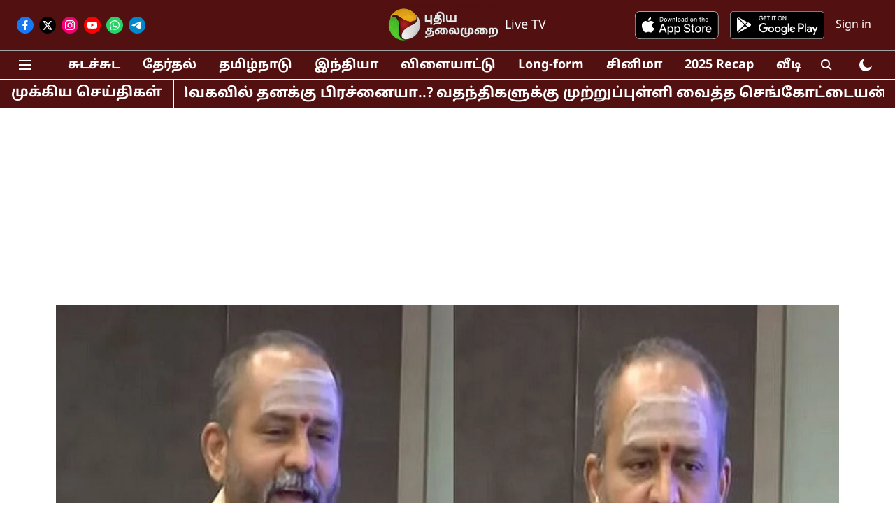

--- FILE ---
content_type: text/html; charset=utf-8
request_url: https://www.puthiyathalaimurai.com/tamilnadu/justice-gr-swaminathan-comment-on-government-officials-interfere-in-temple-rituals
body_size: 76577
content:
<!DOCTYPE html>
<html lang="ta" dir="ltr">
<head>
    <meta charset="utf-8"/>
    <title>Justice GR Swaminathan comment on government officials interfere in temple rituals / கோவில் சம்பிரதாயங்களில் அரசு தலையீடு அவசியமா? - ஜிஆர் சுவாமிநாதன்</title><link rel="canonical" href="https://www.puthiyathalaimurai.com/tamilnadu/justice-gr-swaminathan-comment-on-government-officials-interfere-in-temple-rituals"/><meta name="author" content="PT WEB"/><meta name="news_keywords" content="Justice,temple,நீதிபதி,கோவில்,Temple administration,நீதியரசர் ஜி.ஆர்.சுவாமிநாதன்"/><meta name="description" content="Justice GR Swaminathan comment on government officials interfere in temple rituals / கோவில் சம்பிரதாயங்களில் அரசு அதிகாரிகள் தலையிடுவது குறித்து நீதிபதி ஜி.ஆர்.சுவாமிநாதன் கருத்து"/><meta name="title" content="Justice GR Swaminathan comment on government officials interfere in temple rituals / கோவில் சம்பிரதாயங்களில் அரசு தலையீடு அவசியமா? - ஜிஆர் சுவாமிநாதன்"/><meta name="keywords" content="Justice,temple,நீதிபதி,கோவில்,Temple administration,நீதியரசர் ஜி.ஆர்.சுவாமிநாதன்"/><meta property="og:type" content="article"/><meta property="og:url" content="https://www.puthiyathalaimurai.com/tamilnadu/justice-gr-swaminathan-comment-on-government-officials-interfere-in-temple-rituals"/><meta property="og:title" content="கோவில் சம்பிரதாயங்களில் அரசு அதிகாரிகள் தலையிட முடியுமா? - நீதியரசர் ஜி.ஆர்.சுவாமிநாதன் கருத்து!"/><meta property="og:description" content="‘கோவில் கட்டுப்பாடுகள் மற்றும் காலங்காலமாக கடைப்பிடித்து வரும் சம்பிரதாயங்கள் - இவற்றில் அரசும், அரசு அதிகாரிகளும் தலையிட்டு பிரச்னையை கையாள்வதும், தீர்த்துவைப்"/><meta name="twitter:card" content="summary_large_image"/><meta name="twitter:title" content="கோவில் சம்பிரதாயங்களில் அரசு அதிகாரிகள் தலையிட முடியுமா? - நீதியரசர் ஜி.ஆர்.சுவாமிநாதன் கருத்து!"/><meta name="twitter:description" content="‘கோவில் கட்டுப்பாடுகள் மற்றும் காலங்காலமாக கடைப்பிடித்து வரும் சம்பிரதாயங்கள் - இவற்றில் அரசும், அரசு அதிகாரிகளும் தலையிட்டு பிரச்னையை கையாள்வதும், தீர்த்துவைப்"/><meta name="robots" content="max-image-preview:large"/><meta name="twitter:image" content="https://media.assettype.com/puthiyathalaimurai%2F2024-02%2F5d17e226-bc61-4907-a3c5-859d0d869e16%2Fgr.JPG?rect=0%2C12%2C718%2C377&amp;w=1200&amp;ar=40%3A21&amp;auto=format%2Ccompress&amp;ogImage=true&amp;mode=crop&amp;enlarge=true&amp;overlay=false&amp;overlay_position=bottom&amp;overlay_width=100"/><meta property="twitter:image:alt" content="web"/><meta property="og:image" content="https://media.assettype.com/puthiyathalaimurai%2F2024-02%2F5d17e226-bc61-4907-a3c5-859d0d869e16%2Fgr.JPG?rect=0%2C12%2C718%2C377&amp;w=1200&amp;ar=40%3A21&amp;auto=format%2Ccompress&amp;ogImage=true&amp;mode=crop&amp;enlarge=true&amp;overlay=false&amp;overlay_position=bottom&amp;overlay_width=100"/><meta property="og:image:width" content="1200"/><meta property="og:image:height" content="630"/><meta property="og:image:alt" content="web"/><meta name="twitter:creator" content="PT WEB"/><meta name="twitter:site" content="@PTTVNewsX"/><meta name="twitter:domain" content="https://www.puthiyathalaimurai.com"/><meta property="fb:app_id" content="1113250065862572"/><meta property="og:site_name" content="Puthiyathalaimurai"/><script type="application/ld+json">{"@context":"http://schema.org","@type":"BreadcrumbList","itemListElement":[{"@type":"ListItem","position":1,"name":"Home","item":"https://www.puthiyathalaimurai.com"},{"@type":"ListItem","position":2,"name":"தமிழ்நாடு","item":"https://www.puthiyathalaimurai.com/tamilnadu"},{"@type":"ListItem","position":3,"name":"கோவில் சம்பிரதாயங்களில் அரசு அதிகாரிகள் தலையிட முடியுமா? - நீதியரசர் ஜி.ஆர்.சுவாமிநாதன் கருத்து!","item":"https://www.puthiyathalaimurai.com/tamilnadu/justice-gr-swaminathan-comment-on-government-officials-interfere-in-temple-rituals"}]}</script><meta/><script type="application/ld+json">{"headline":"கோவில் சம்பிரதாயங்களில் அரசு அதிகாரிகள் தலையிட முடியுமா? - நீதியரசர் ஜி.ஆர்.சுவாமிநாதன் கருத்து!","image":[{"@type":"ImageObject","url":"https://media.assettype.com/puthiyathalaimurai%2F2024-02%2F5d17e226-bc61-4907-a3c5-859d0d869e16%2Fgr.JPG?rect=3%2C0%2C711%2C400&w=1200&h=675&auto=format%2Ccompress&fit=crop","width":"1200","height":"675"},{"@type":"ImageObject","url":"https://media.assettype.com/puthiyathalaimurai%2F2024-02%2F5d17e226-bc61-4907-a3c5-859d0d869e16%2Fgr.JPG?rect=92%2C0%2C533%2C400&w=1200&h=900&auto=format%2Ccompress&fit=crop","width":"1200","height":"900"},{"@type":"ImageObject","url":"https://media.assettype.com/puthiyathalaimurai%2F2024-02%2F5d17e226-bc61-4907-a3c5-859d0d869e16%2Fgr.JPG?rect=159%2C0%2C400%2C400&w=1200&h=1200&auto=format%2Ccompress&fit=crop","width":"1200","height":"1200"}],"url":"https://www.puthiyathalaimurai.com/tamilnadu/justice-gr-swaminathan-comment-on-government-officials-interfere-in-temple-rituals","datePublished":"2024-02-05T09:16:42+05:30","mainEntityOfPage":{"@type":"WebPage","@id":"https://www.puthiyathalaimurai.com/tamilnadu/justice-gr-swaminathan-comment-on-government-officials-interfere-in-temple-rituals"},"publisher":{"@type":"Organization","@context":"http://schema.org","name":"Puthiyathalaimurai","url":"https://www.puthiyathalaimurai.com","logo":{"@context":"http://schema.org","@type":"ImageObject","author":"puthiyathalaimurai","contentUrl":"https://gumlet.assettype.com/puthiyathalaimurai/2023-03/2bc40af7-5a6f-41d6-9014-aa42e9f07450/PT_logo.png","url":"https://gumlet.assettype.com/puthiyathalaimurai/2023-03/2bc40af7-5a6f-41d6-9014-aa42e9f07450/PT_logo.png","name":"logo","width":"","height":""},"sameAs":["https://www.facebook.com/PutiyaTalaimuraimagazine","https://twitter.com/PTTVNewsX","https://www.instagram.com/puthiyathalaimurai/?igshid=1oa2tvu4qatqi","https://www.youtube.com/channel/UCmyKnNRH0wH-r8I-ceP-dsg","https://whatsapp.com/channel/0029Va8fbRm77qVSYqtBAl0D","https://t.me/puthiyathalaimuraigroup"],"id":"https://www.puthiyathalaimurai.com"},"author":[{"@type":"Person","givenName":"PT WEB","name":"PT WEB","url":"https://www.puthiyathalaimurai.com/author/pt-web"}],"keywords":"Justice,temple,நீதிபதி,கோவில்,Temple administration,நீதியரசர் ஜி.ஆர்.சுவாமிநாதன்","thumbnailUrl":"https://media.assettype.com/puthiyathalaimurai/2024-02/5d17e226-bc61-4907-a3c5-859d0d869e16/gr.JPG?w=1200&h=675&auto=format%2Ccompress&fit=max&enlarge=true","articleBody":"‘கோவில் கட்டுப்பாடுகள் மற்றும் காலங்காலமாக கடைப்பிடித்து வரும் சம்பிரதாயங்கள் - இவற்றில் அரசும், அரசு அதிகாரிகளும் தலையிட்டு பிரச்னையை கையாள்வதும், தீர்த்துவைப்பதும் சரியா?’ என்கிற கண்ணோட்டத்தில், ஸ்மார்ட் என்கிற ஊடக நிறுவனம் ஒரு விவாத நிகழ்ச்சியை ஏற்பாடு செய்திருந்தது.சென்னையில் நடந்த அந்நிகழ்ச்சியில் \"கோவில் விடுதலை அரசியலா, அவசியமா\" என்கிற தலைப்பில் விவாதங்கள் நடத்தப்படவிருந்து. அந்நிகழ்வில் கலந்துகொண்டு நிகழ்ச்சியை தொடக்கிவைத்து பேசிய நீதியரசர் ஜி ஆர் சுவாமிநாதன், தன்னுடைய கருத்துகளை பகிர்ந்து கொண்டார்..நிகழ்ச்சி மேடையில் பேசிய நீதியரசர் ஜி ஆர் சுவாமிநாதன், “இந்த நிகழ்வில் நான் கலந்து கொள்வதற்கு எதிராக வழக்கறிஞர் சங்கங்கள் வழக்கறிஞர்களிடம் கையெழுத்து பெறுவதாக அறிந்தேன். முதலாவதாக இது போன்ற நிகழ்ச்சிகளில் கலந்து கொள்வது எனது தனிப்பட்ட விருப்பம் என்பதை தெரிவித்துக்கொள்கிறேன். இது போன்ற அறிவார்ந்த நிகழ்ச்சிகள் தொடர்ந்து நடைபெற வேண்டும் என்பது என்னுடைய கருத்து..இதுபோலான நிகழ்ச்சியில் மட்டுமல்ல, இயக்குனர் பா ரஞ்சித்தின் நீலம் பண்பாட்டு மையத்தின் நிகழ்ச்சிகளில் கூட நான் கலந்து கொள்கிறேன். அந்த நிகழ்ச்சியில் நான் அமர்ந்து பார்ப்பது யாருக்கும் தெரியாது, யாருக்கும் தெரியாமல் தொடர்ந்து கலந்து கொண்டுவருகிறேன். ஆனால் அதில் கலந்து கொள்வது குறித்து கேள்வி எழுப்பாதவர்கள் “கோவில் விடுதலை அரசியலா? அவசியமா?” நிகழ்ச்சியில் கலந்து கொள்வது குறித்து மட்டும் ஏன் கேள்வி எழுப்புகின்றனர் என்பது புரியவில்லை..கோவில் மற்றும் சம்பிரதாய நிகழ்வுகளில் அரசும் அதிகாரிகளும் தலையிடுவது பாரம்பரியத்திற்கு முரணாக அமைந்துள்ளது, சம்பிரதாயம் சம்பந்தமாக அரசு உத்தரவு போட முடியுமா என்பது கேள்விக்குறி” என்று கூறிய அவர், இது போன்ற அறிவார்ந்த நிகழ்ச்சிகள் தொடர்ந்து நடைபெற வேண்டும் என்று தெரிவித்தார்..மேலும், “தொடர்ந்து சட்டத்திற்கு உட்பட்டே செயல்பட்டு வருகிறேன். வலதுசாரி அமைப்புகளுக்கு எதிராக வெளியிடப்பட்ட நாடார்களின் வரலாறு கருப்பா காவியா என்கின்ற புத்தக நிகழ்ச்சியை நடத்துவதற்கு அனுமதி அளித்தேன். .நீதிபதியாக இருந்த எனது வகுப்பு தோழன் மீது நிதி முறைகெடு குற்றச்சாட்டு எழுப்பப்பட்டு, அதன் விசாரணை அதிகாரியாக நான் நியமிக்கப்பட்டு அது குறித்து விசாரித்து நான் அறிக்கை அளித்ததன் அடிப்படையில் அவர் நீதிபதி பணியிலிருந்து நீக்கப்பட்டார். அந்த அளவிற்கு நான் பொதுவானவனாகவே இருந்து வருகிறேன்” என்றும் அவர் தெரிவித்தார்..கேரளாவில் அதிர்ச்சி! 5 நாட்களாக வாட்டிய பசிக்கொடுமையால் பூனையை பச்சையாக சாப்பிட்ட 27 வயது இளைஞர்!","dateCreated":"2024-02-05T09:16:42+05:30","dateModified":"2024-02-05T09:16:42+05:30","name":"கோவில் சம்பிரதாயங்களில் அரசு அதிகாரிகள் தலையிட முடியுமா? - நீதியரசர் ஜி.ஆர்.சுவாமிநாதன் கருத்து!","isPartOf":{"@type":"WebPage","url":"https://www.puthiyathalaimurai.com/tamilnadu/justice-gr-swaminathan-comment-on-government-officials-interfere-in-temple-rituals","primaryImageOfPage":{"@type":"ImageObject","url":"https://media.assettype.com/puthiyathalaimurai/2024-02/5d17e226-bc61-4907-a3c5-859d0d869e16/gr.JPG?w=1200&h=675&auto=format%2Ccompress&fit=max&enlarge=true","width":"1200","height":"675"}},"articleSection":"தமிழ்நாடு","alternativeHeadline":"","description":null,"@type":"NewsArticle","@context":"http://schema.org"}</script><link rel="amphtml" href="https://www.puthiyathalaimurai.com/amp/story/tamilnadu/justice-gr-swaminathan-comment-on-government-officials-interfere-in-temple-rituals"/>
    <link href="/manifest.json" rel="manifest">
    <link rel="icon" href="/favicon.ico" type="image/x-icon">
    <meta content="width=device-width, initial-scale=1" name="viewport">
    <meta name="apple-mobile-web-app-capable" content="yes">
    <meta name="apple-mobile-web-app-status-bar-style" content="black">
    <meta name="apple-mobile-web-app-title" content="puthiyathalaimurai">
    <meta name="theme-color" content="#521010">

    

    
  
<script type="application/javascript">
  (() => setTimeout(() => {
    const scriptTag = document.createElement("script");
    scriptTag.setAttribute("src", "https://cdn.onesignal.com/sdks/OneSignalSDK.js");
    scriptTag.setAttribute("async", "true");
    const head = document.head;
    head.insertBefore(scriptTag, head.firstElementChild);
  }, 4000))();
  
  var OneSignal = OneSignal || [];
  OneSignal.push(function() {
    OneSignal.init({
      appId: "139b8bb5-3119-4368-97ea-39b265008b2e",
      notifyButton: {
        enable: true
      },
      autoRegister: true,
      persistNotification: false,
      safari_web_id: ""
    });
  });

  OneSignal.push(function() {
    OneSignal.sendTag("puthiyathalaimurai-breaking-news", "true").then(function(tagsSent) {
      console.info("Onesignal tags sent --> ", tagsSent);
    });
  });
</script>




            

    <link data-react-helmet="true" rel="preload" as="image" imagesrcset="//media.assettype.com/puthiyathalaimurai%2F2024-02%2F5d17e226-bc61-4907-a3c5-859d0d869e16%2Fgr.JPG?rect=3%2C0%2C711%2C400&amp;w=480&amp;auto=format%2Ccompress&amp;fit=max 480w,//media.assettype.com/puthiyathalaimurai%2F2024-02%2F5d17e226-bc61-4907-a3c5-859d0d869e16%2Fgr.JPG?rect=3%2C0%2C711%2C400&amp;w=640&amp;auto=format%2Ccompress&amp;fit=max 640w,//media.assettype.com/puthiyathalaimurai%2F2024-02%2F5d17e226-bc61-4907-a3c5-859d0d869e16%2Fgr.JPG?rect=3%2C0%2C711%2C400&amp;w=768&amp;auto=format%2Ccompress&amp;fit=max 768w,//media.assettype.com/puthiyathalaimurai%2F2024-02%2F5d17e226-bc61-4907-a3c5-859d0d869e16%2Fgr.JPG?rect=3%2C0%2C711%2C400&amp;w=1024&amp;auto=format%2Ccompress&amp;fit=max 1024w,//media.assettype.com/puthiyathalaimurai%2F2024-02%2F5d17e226-bc61-4907-a3c5-859d0d869e16%2Fgr.JPG?rect=3%2C0%2C711%2C400&amp;w=1200&amp;auto=format%2Ccompress&amp;fit=max 1200w" imagesizes="(max-width: 768px) 90vw, 75vw"/>
    <!-- Styles for CLS start-->
    <style>
        :root {
            --logoWidth: 103px;
            --logoHeight: 32px;
        }
        .header-height {
            height: 48px !important;
        }
        .sticky-header-height {
            height:  48px !important;
        }
        .logoHeight {
            max-height: 32px !important;
            max-width: 103px !important;
        }
        @media (min-width: 768px) {
            :root {
                --logoWidth: 180px;
                --logoHeight: 56px;
            }
            .header-height {
                height: 73px !important;
            }
            .sticky-header-height {
                height: 113px !important;
            }
            .logoHeight {
                max-height: 56px !important;
                max-width: 180px !important;
            }
        }
    </style>
   <!-- Styles for CLS end-->

    <style>
         
        /* tamil */
@font-face {
  font-family: 'Noto Sans Tamil';
  font-style: normal;
  font-weight: 400;
  font-stretch: normal;
  src: url(https://fonts.gstatic.com/s/notosanstamil/v31/ieVc2YdFI3GCY6SyQy1KfStzYKZgzN1z4LKDbeZce-0429tBManUktuex7vGo40AoqHd_A.woff2) format('woff2');
  unicode-range: U+0964-0965, U+0B82-0BFA, U+200C-200D, U+20B9, U+25CC;
font-display: swap; }
/* latin-ext */
@font-face {
  font-family: 'Noto Sans Tamil';
  font-style: normal;
  font-weight: 400;
  font-stretch: normal;
  src: url(https://fonts.gstatic.com/s/notosanstamil/v31/ieVc2YdFI3GCY6SyQy1KfStzYKZgzN1z4LKDbeZce-0429tBManUktuex7vGo40YoqHd_A.woff2) format('woff2');
  unicode-range: U+0100-02BA, U+02BD-02C5, U+02C7-02CC, U+02CE-02D7, U+02DD-02FF, U+0304, U+0308, U+0329, U+1D00-1DBF, U+1E00-1E9F, U+1EF2-1EFF, U+2020, U+20A0-20AB, U+20AD-20C0, U+2113, U+2C60-2C7F, U+A720-A7FF;
font-display: swap; }
/* latin */
@font-face {
  font-family: 'Noto Sans Tamil';
  font-style: normal;
  font-weight: 400;
  font-stretch: normal;
  src: url(https://fonts.gstatic.com/s/notosanstamil/v31/ieVc2YdFI3GCY6SyQy1KfStzYKZgzN1z4LKDbeZce-0429tBManUktuex7vGo40WoqE.woff2) format('woff2');
  unicode-range: U+0000-00FF, U+0131, U+0152-0153, U+02BB-02BC, U+02C6, U+02DA, U+02DC, U+0304, U+0308, U+0329, U+2000-206F, U+20AC, U+2122, U+2191, U+2193, U+2212, U+2215, U+FEFF, U+FFFD;
font-display: swap; }
/* tamil */
@font-face {
  font-family: 'Noto Sans Tamil';
  font-style: normal;
  font-weight: 700;
  font-stretch: normal;
  src: url(https://fonts.gstatic.com/s/notosanstamil/v31/ieVc2YdFI3GCY6SyQy1KfStzYKZgzN1z4LKDbeZce-0429tBManUktuex7shpI0AoqHd_A.woff2) format('woff2');
  unicode-range: U+0964-0965, U+0B82-0BFA, U+200C-200D, U+20B9, U+25CC;
font-display: swap; }
/* latin-ext */
@font-face {
  font-family: 'Noto Sans Tamil';
  font-style: normal;
  font-weight: 700;
  font-stretch: normal;
  src: url(https://fonts.gstatic.com/s/notosanstamil/v31/ieVc2YdFI3GCY6SyQy1KfStzYKZgzN1z4LKDbeZce-0429tBManUktuex7shpI0YoqHd_A.woff2) format('woff2');
  unicode-range: U+0100-02BA, U+02BD-02C5, U+02C7-02CC, U+02CE-02D7, U+02DD-02FF, U+0304, U+0308, U+0329, U+1D00-1DBF, U+1E00-1E9F, U+1EF2-1EFF, U+2020, U+20A0-20AB, U+20AD-20C0, U+2113, U+2C60-2C7F, U+A720-A7FF;
font-display: swap; }
/* latin */
@font-face {
  font-family: 'Noto Sans Tamil';
  font-style: normal;
  font-weight: 700;
  font-stretch: normal;
  src: url(https://fonts.gstatic.com/s/notosanstamil/v31/ieVc2YdFI3GCY6SyQy1KfStzYKZgzN1z4LKDbeZce-0429tBManUktuex7shpI0WoqE.woff2) format('woff2');
  unicode-range: U+0000-00FF, U+0131, U+0152-0153, U+02BB-02BC, U+02C6, U+02DA, U+02DC, U+0304, U+0308, U+0329, U+2000-206F, U+20AC, U+2122, U+2191, U+2193, U+2212, U+2215, U+FEFF, U+FFFD;
font-display: swap; }
/* tamil */
@font-face {
  font-family: 'Noto Sans Tamil';
  font-style: normal;
  font-weight: 400;
  font-stretch: normal;
  src: url(https://fonts.gstatic.com/s/notosanstamil/v31/ieVc2YdFI3GCY6SyQy1KfStzYKZgzN1z4LKDbeZce-0429tBManUktuex7vGo40AoqHd_A.woff2) format('woff2');
  unicode-range: U+0964-0965, U+0B82-0BFA, U+200C-200D, U+20B9, U+25CC;
font-display: swap; }
/* latin-ext */
@font-face {
  font-family: 'Noto Sans Tamil';
  font-style: normal;
  font-weight: 400;
  font-stretch: normal;
  src: url(https://fonts.gstatic.com/s/notosanstamil/v31/ieVc2YdFI3GCY6SyQy1KfStzYKZgzN1z4LKDbeZce-0429tBManUktuex7vGo40YoqHd_A.woff2) format('woff2');
  unicode-range: U+0100-02BA, U+02BD-02C5, U+02C7-02CC, U+02CE-02D7, U+02DD-02FF, U+0304, U+0308, U+0329, U+1D00-1DBF, U+1E00-1E9F, U+1EF2-1EFF, U+2020, U+20A0-20AB, U+20AD-20C0, U+2113, U+2C60-2C7F, U+A720-A7FF;
font-display: swap; }
/* latin */
@font-face {
  font-family: 'Noto Sans Tamil';
  font-style: normal;
  font-weight: 400;
  font-stretch: normal;
  src: url(https://fonts.gstatic.com/s/notosanstamil/v31/ieVc2YdFI3GCY6SyQy1KfStzYKZgzN1z4LKDbeZce-0429tBManUktuex7vGo40WoqE.woff2) format('woff2');
  unicode-range: U+0000-00FF, U+0131, U+0152-0153, U+02BB-02BC, U+02C6, U+02DA, U+02DC, U+0304, U+0308, U+0329, U+2000-206F, U+20AC, U+2122, U+2191, U+2193, U+2212, U+2215, U+FEFF, U+FFFD;
font-display: swap; }
/* tamil */
@font-face {
  font-family: 'Noto Sans Tamil';
  font-style: normal;
  font-weight: 700;
  font-stretch: normal;
  src: url(https://fonts.gstatic.com/s/notosanstamil/v31/ieVc2YdFI3GCY6SyQy1KfStzYKZgzN1z4LKDbeZce-0429tBManUktuex7shpI0AoqHd_A.woff2) format('woff2');
  unicode-range: U+0964-0965, U+0B82-0BFA, U+200C-200D, U+20B9, U+25CC;
font-display: swap; }
/* latin-ext */
@font-face {
  font-family: 'Noto Sans Tamil';
  font-style: normal;
  font-weight: 700;
  font-stretch: normal;
  src: url(https://fonts.gstatic.com/s/notosanstamil/v31/ieVc2YdFI3GCY6SyQy1KfStzYKZgzN1z4LKDbeZce-0429tBManUktuex7shpI0YoqHd_A.woff2) format('woff2');
  unicode-range: U+0100-02BA, U+02BD-02C5, U+02C7-02CC, U+02CE-02D7, U+02DD-02FF, U+0304, U+0308, U+0329, U+1D00-1DBF, U+1E00-1E9F, U+1EF2-1EFF, U+2020, U+20A0-20AB, U+20AD-20C0, U+2113, U+2C60-2C7F, U+A720-A7FF;
font-display: swap; }
/* latin */
@font-face {
  font-family: 'Noto Sans Tamil';
  font-style: normal;
  font-weight: 700;
  font-stretch: normal;
  src: url(https://fonts.gstatic.com/s/notosanstamil/v31/ieVc2YdFI3GCY6SyQy1KfStzYKZgzN1z4LKDbeZce-0429tBManUktuex7shpI0WoqE.woff2) format('woff2');
  unicode-range: U+0000-00FF, U+0131, U+0152-0153, U+02BB-02BC, U+02C6, U+02DA, U+02DC, U+0304, U+0308, U+0329, U+2000-206F, U+20AC, U+2122, U+2191, U+2193, U+2212, U+2215, U+FEFF, U+FFFD;
font-display: swap; }

        
        body.fonts-loaded {--primaryFont: "Noto Sans Tamil", -apple-system, BlinkMacSystemFont, 'Segoe UI', 'Roboto', 'Oxygen', 'Ubuntu', 'Cantarell',
  'Fira Sans', 'Droid Sans', 'Helvetica Neue', sans-serif;--secondaryFont: "Noto Sans Tamil", -apple-system, BlinkMacSystemFont, 'Segoe UI', 'Roboto', 'Oxygen', 'Ubuntu', 'Cantarell',
  'Fira Sans', 'Droid Sans', 'Helvetica Neue', sans-serif;--fontsize-larger: 24px;--fontsize-halfjumbo: 32px;--fontsize-largest: 29px;--fontsize-smaller: 11px;--fontsize-small: 13px;--fontsize-medium: 16px;}
        #sw-wrapper{position:fixed;background-color:#fff;align-items:center;margin:0 40px 48px;width:294px;height:248px;box-shadow:0 0 10px 0 rgba(0,0,0,.19);bottom:0;z-index:1001;flex-direction:column;display:none;right:0}.sw-app{font-weight:700;text-transform:capitalize}.sw-url{color:#858585;font-size:12px}#sw-wrapper .sw-wrapper--image{width:56px;margin-bottom:10px}#sw-wrapper #service-worker-popup{position:absolute;border:0;border-radius:0;bottom:32px;background-color:var(--primaryColor,#2c61ad)}#sw-wrapper #close-dialog{align-self:flex-end;border:0;background-color:transparent;color:var(--primaryColor,#000);padding:12px}#sw-wrapper #close-dialog svg{width:24px}@media (min-width:320px) and (max-width:767px){#sw-wrapper{position:fixed;background-color:#fff;width:100%;align-items:center;justify-content:start;height:248px;bottom:0;z-index:1001;flex-direction:column;margin:0}}
        </style>
    <style>
        /*! normalize.css v7.0.0 | MIT License | github.com/necolas/normalize.css */html{-ms-text-size-adjust:100%;-webkit-text-size-adjust:100%;line-height:1.15}article,aside,footer,header,nav,section{display:block}h1{font-size:2em;margin:.67em 0}figcaption,figure,main{display:block}figure{margin:1em 40px}hr{box-sizing:content-box;height:0;overflow:visible}pre{font-family:monospace;font-size:1em}a{-webkit-text-decoration-skip:objects;background-color:transparent}abbr[title]{border-bottom:none;text-decoration:underline;text-decoration:underline dotted}b,strong{font-weight:bolder}code,kbd,samp{font-family:monospace;font-size:1em}dfn{font-style:italic}mark{background-color:#ff0;color:#000}small{font-size:80%}sub,sup{font-size:75%;line-height:0;position:relative;vertical-align:baseline}sub{bottom:-.25em}sup{top:-.5em}audio,video{display:inline-block}audio:not([controls]){display:none;height:0}img{border-style:none}svg:not(:root){overflow:hidden}button,input,optgroup,select,textarea{font-family:var(--primaryFont);font-size:100%;line-height:1.15;margin:0}button,input{overflow:visible}button,select{text-transform:none}[type=reset],[type=submit],button,html [type=button]{-webkit-appearance:button}[type=button]::-moz-focus-inner,[type=reset]::-moz-focus-inner,[type=submit]::-moz-focus-inner,button::-moz-focus-inner{border-style:none;padding:0}[type=button]:-moz-focusring,[type=reset]:-moz-focusring,[type=submit]:-moz-focusring,button:-moz-focusring{outline:1px dotted ButtonText}fieldset{padding:.35em .75em .625em}legend{box-sizing:border-box;color:inherit;display:table;max-width:100%;padding:0;white-space:normal}progress{display:inline-block;vertical-align:baseline}textarea{overflow:auto}[type=checkbox],[type=radio]{box-sizing:border-box;padding:0}[type=number]::-webkit-inner-spin-button,[type=number]::-webkit-outer-spin-button{height:auto}[type=search]{-webkit-appearance:textfield;outline-offset:-2px}[type=search]::-webkit-search-cancel-button,[type=search]::-webkit-search-decoration{-webkit-appearance:none}::-webkit-file-upload-button{-webkit-appearance:button;font:inherit}details,menu{display:block}summary{display:list-item}canvas{display:inline-block}[hidden],template{display:none}:root{--transparentBlack:rgba(53,53,53,.5);--blackTransparent:rgba(0,0,0,.2);--rgbBlack:0,0,0;--rgbWhite:255,255,255;--white:#fff;--black:#000;--shaded-grey:#6f6d70;--base-blue:#2f73e4;--slighty-darker-blue:#4860bc;--gray-light:#818181;--grey:#dadada;--light-blue:#e7e7f6;--orange:#e84646;--light-gray:#333;--off-grey:#dadee1;--lighter-gray:#797979;--darkest-gray:#333;--darker-gray:#313131;--faded-gray:#0f0f0f;--red:#ff7171;--bright-red:#de0c0b;--blue:#023048;--gray:#5c5c5c;--gray-darkest:#232323;--gray-lighter:#a4a4a4;--gray-lightest:#e9e6e6;--facebook:#4e71a8;--twitter:#1cb7eb;--linkedin:#0077b5;--whatsapp:#25d366;--concrete:#f2f2f2;--tundora:#4c4c4c;--greyBlack:#464646;--gray-whiter:#d8d8d8;--gray-white-fa:#fafafa;--lightBlue:#5094fb;--whitest:#eaeaea;--darkBlue:#132437;--paragraphColor:#4d4d4d;--success:#2dbe65;--defaultDarkBackground:#262626;--defaultDarkBorder:rgba(161,175,194,.1);--font-size-smaller:12px;--font-size-small:14px;--font-size-base:16px;--font-size-medium:18px;--fontsize-large:24px;--fontsize-larger:32px;--oneColWidth:73px;--sevenColWidth:655px;--outerSpace:calc(50vw - 594px);--headerWidth:122px;--headerLargeWidth:190px;--headerHeight:32px;--bold:bold;--normal:normal}@media (min-width:768px){:root{--headerWidth:300px;--headerHeight:56px;--headerLargeWidth:300px}}html{font-size:100%}body{font-family:var(--primaryFont);font-size:1rem;font-weight:400;line-height:var(--bodyLineHeight);text-rendering:auto}h1,h2,h3,h4,h5,h6,ol,p,ul{font-weight:400;margin:0;padding:0}h1{font-size:2.25rem;font-weight:300;line-height:1.38889rem}h1,h2{font-family:var(--primaryFont)}h2{font-size:2rem;line-height:2.22222rem;padding:.75rem 0 .5rem}h3{font-family:var(--primaryFont);font-size:1.8125rem;line-height:1.24138rem;word-break:normal}h4{font-size:1.5rem}h4,h5{font-weight:700;line-height:1.33333rem}h5{font-size:1.125rem}h6{font-size:.8125rem;line-height:1.23077rem}p{font-size:1rem;line-height:var(--bodyLineHeight)}li,p{font-family:var(--primaryFont)}:root{--zIndex-60:600;--zIndex-header-item:601;--zIndex-social:499;--zIndex-social-popup:1000;--zIndex-sub-menu:9;--zIndex-99:99;--zIndex-search:999;--zIndex-menu:2;--zIndex-loader-overlay:1100}.play-icon{position:relative}.play-icon:after,.play-icon:before{content:"";display:block;left:50%;position:absolute;top:50%;transform:translateX(-50%) translateY(-50%)}.play-icon:before{background:#000;border-radius:50%;height:46px;opacity:.8;width:46px;z-index:10}@media (min-width:768px){.play-icon:before{height:60px;width:60px}}.play-icon:after{border-bottom:7px solid transparent;border-left:11px solid #fff;border-top:7px solid transparent;height:0;margin-left:2px;width:0;z-index:11}@media (min-width:768px){.play-icon:after{border-bottom:9px solid transparent;border-left:15px solid #fff;border-top:9px solid transparent}}.play-icon--small:before{height:46px;width:46px}@media (min-width:768px){.play-icon--small:before{height:46px;width:46px}}.play-icon--small:after{border-bottom:7px solid transparent;border-left:11px solid #fff;border-top:7px solid transparent}@media (min-width:768px){.play-icon--small:after{border-bottom:9px solid transparent;border-left:15px solid #fff;border-top:9px solid transparent}}.play-icon--medium:before{height:46px;width:46px}@media (min-width:768px){.play-icon--medium:before{height:65px;width:65px}}.play-icon--medium:after{border-bottom:7px solid transparent;border-left:11px solid #fff;border-top:7px solid transparent}@media (min-width:768px){.play-icon--medium:after{border-bottom:13px solid transparent;border-left:20px solid #fff;border-top:13px solid transparent}}.play-icon--large:before{height:46px;width:46px}@media (min-width:768px){.play-icon--large:before{height:100px;width:100px}}.play-icon--large:after{border-bottom:7px solid transparent;border-left:11px solid #fff;border-top:7px solid transparent}@media (min-width:768px){.play-icon--large:after{border-bottom:15px solid transparent;border-left:22px solid #fff;border-top:15px solid transparent}}.component-wrapper{overflow:auto;padding:32px 15px}.component-wrapper,.maxwidth-wrapper{margin-left:auto;margin-right:auto;max-width:1172px}.component-wrapper-fluid{margin-bottom:15px}@media (min-width:768px){.component-wrapper-fluid{padding-top:15px}}.card-background-color{background-color:var(--white)}.card>:nth-child(3){clear:both;content:""}.app-ad{overflow:hidden;text-align:center;width:100%}.app-ad--vertical{padding-bottom:15px;text-align:center}@media (min-width:768px){.app-ad--vertical{text-align:right}}.app-ad--mrec .adBox,.app-ad--mrec .adbutler-wrapper{padding:30px 0}.app-ad--story-mrec .adBox,.app-ad--story-mrec .adbutler-wrapper{padding-bottom:35px}.app-ad--leaderboard .adBox,.app-ad--leaderboard .adbutler-wrapper{padding:8px}.app-ad--horizontal{clear:both}.app-ad--horizontal .adBox,.app-ad--horizontal .adbutler-wrapper{padding:15px 0}.app-ad--story-horizontal .adBox,.app-ad--story-horizontal .adbutler-wrapper{padding-bottom:25px}.app-ad--grid-horizontal{grid-column:1/4}.video-play-icon{display:block;position:relative}.video-play-icon:before{background-size:88px;content:"";display:block;height:90px;left:50%;position:absolute;top:50%;transform:translate(-50%,-50%);width:90px;z-index:10}.qt-button{border-radius:100px;color:#fff;font-family:var(--primaryFont);font-size:1rem;font-weight:300;padding:10px 28px;text-align:center}.qt-button:hover{cursor:pointer}.qt-button--primary{background:#2f73e4}.qt-button--secondary{background:#2f73e4;border:1px solid #fff}.qt-button--transparent{background:transparent;border:2px solid #2f73e4;color:#2f73e4}.overlay{background:rgba(0,0,0,.09);display:none;height:100%;left:0;position:fixed;top:0;width:100%;z-index:600}.overlay--active{display:block}.sidebar{height:100%;left:0;overflow:scroll;padding:50px 48px;position:fixed;top:0;transform:translateX(-100%);transition:transform 375ms cubic-bezier(0,0,.2,1);width:100%;z-index:601}@media (min-width:768px){.sidebar{width:445px}}.sidebar.open{background-color:var(--headerBackgroundColor,#fff);color:var(--headerTextColor,#333);transform:translateX(0);transition:transform 375ms cubic-bezier(.4,0,1,1)}.ltr-side-bar{left:auto;right:0;transform:translateX(100%)}.ltr-arrow{left:0;position:absolute;right:unset}.sidebar.open.ltr-side-bar{transform:translateX(0)}.sidebar__nav__logo{font-family:var(--primaryFont);font-size:2.125rem;font-weight:700;margin-bottom:60px}.sidebar__nav__logo:after,.sidebar__nav__logo:before{content:"";display:table}.sidebar__nav__logo:after{clear:both}.sidebar__nav__logo .logo{color:#2f73e4;display:inline-block;float:left;font-family:var(--primaryFont);font-size:2.125rem;font-weight:700;max-width:210px;padding:0}.sidebar__nav__logo .logo .app-logo__element{max-height:85px;object-fit:contain}.sidebar__nav__logo .close{color:var(--headerIconColor,#a9a9a9);cursor:pointer;float:right;font-weight:300;height:22px;position:relative;top:16px;width:22px}.sidebar__social li{display:inline-block}.sidebar__social li a{margin-right:25px}ul.sidebar__info{border-top:2px solid #2f73e4;margin:0 0 50px;padding-top:30px}ul.sidebar__info li a{font-size:1.375rem!important;font-weight:300}ul.submenu li a{color:var(--headerTextColor,#a9a9a9);font-size:1.375rem;padding-bottom:25px}.sidebar__nav{font-family:var(--primaryFont)}.sidebar__nav ul{list-style:none;margin:0;padding:0}.sidebar__nav ul li{clear:both}.sidebar__nav ul li a,.sidebar__nav ul li span{cursor:pointer;display:block;font-size:1.625rem;font-weight:300;padding-bottom:30px}.sidebar__nav ul li a:hover,.sidebar__nav ul li span:hover{color:var(--headerIconColor,#a9a9a9)}.sidebar__nav ul li.has--submenu .submenu-arrow{float:right}.sidebar__nav ul li.has--submenu a,.sidebar__nav ul li.has--submenu div{display:flex;justify-content:space-between}.sidebar__nav ul li.has--submenu .submenu-arrow:after{border-style:solid;border-width:.07em .07em 0 0;color:#9e9e9e;content:"";display:inline-block;float:right;height:.45em;position:relative;top:.45em;transform:rotate(135deg);transition:transform .3s;vertical-align:top;width:.45em;will-change:transform}.sidebar__nav ul li.has--submenu.open .submenu-arrow:after{top:.65em;transform:rotate(315deg)}ul.submenu li a:hover{color:var(--headerIconColor,#a9a9a9)}ul.submenu{display:none;padding-left:38px}input,ul.submenu--show{display:block}input{background:#fff;border:none;border-radius:4px;color:#a3a3a3;font-weight:300;padding:10px 15px;width:100%}button{border-radius:100px;color:#fff;font-size:1rem;padding:10px 27px}.qt-search{align-items:center;display:flex;position:relative}.qt-search__form-wrapper{width:100%}.qt-search__form-wrapper form input{background-color:transparent;border-bottom:1px solid #d8d8d8;border-radius:0;font-size:32px;font-weight:700;opacity:.5;outline:none;padding:8px 0}.qt-search__form .search-icon{background:transparent;border:none;cursor:pointer;height:24px;outline:none;position:absolute;right:0;top:0;width:24px}html[dir=rtl] .search-icon{left:0;right:auto}.loader-overlay-container{align-items:center;background-color:rgba(0,0,0,.8);bottom:0;display:flex;flex-direction:column-reverse;justify-content:center;left:0;position:fixed;right:0;top:0;z-index:var(--zIndex-loader-overlay)}.spinning-loader{animation:spinAnimation 1.1s ease infinite;border-radius:50%;font-size:10px;height:1em;position:relative;text-indent:-9999em;transform:translateZ(0);width:1em}@keyframes spinAnimation{0%,to{box-shadow:0 -2.6em 0 0 var(--white),1.8em -1.8em 0 0 var(--blackTransparent),2.5em 0 0 0 var(--blackTransparent),1.75em 1.75em 0 0 var(--blackTransparent),0 2.5em 0 0 var(--blackTransparent),-1.8em 1.8em 0 0 var(--blackTransparent),-2.6em 0 0 0 hsla(0,0%,100%,.5),-1.8em -1.8em 0 0 hsla(0,0%,100%,.7)}12.5%{box-shadow:0 -2.6em 0 0 hsla(0,0%,100%,.7),1.8em -1.8em 0 0 var(--white),2.5em 0 0 0 var(--blackTransparent),1.75em 1.75em 0 0 var(--blackTransparent),0 2.5em 0 0 var(--blackTransparent),-1.8em 1.8em 0 0 var(--blackTransparent),-2.6em 0 0 0 var(--blackTransparent),-1.8em -1.8em 0 0 hsla(0,0%,100%,.5)}25%{box-shadow:0 -2.6em 0 0 hsla(0,0%,100%,.5),1.8em -1.8em 0 0 hsla(0,0%,100%,.7),2.5em 0 0 0 var(--white),1.75em 1.75em 0 0 var(--blackTransparent),0 2.5em 0 0 var(--blackTransparent),-1.8em 1.8em 0 0 var(--blackTransparent),-2.6em 0 0 0 var(--blackTransparent),-1.8em -1.8em 0 0 var(--blackTransparent)}37.5%{box-shadow:0 -2.6em 0 0 var(--blackTransparent),1.8em -1.8em 0 0 hsla(0,0%,100%,.5),2.5em 0 0 0 hsla(0,0%,100%,.7),1.75em 1.75em 0 0 var(--white),0 2.5em 0 0 var(--blackTransparent),-1.8em 1.8em 0 0 var(--blackTransparent),-2.6em 0 0 0 var(--blackTransparent),-1.8em -1.8em 0 0 var(--blackTransparent)}50%{box-shadow:0 -2.6em 0 0 var(--blackTransparent),1.8em -1.8em 0 0 var(--blackTransparent),2.5em 0 0 0 hsla(0,0%,100%,.5),1.75em 1.75em 0 0 hsla(0,0%,100%,.7),0 2.5em 0 0 var(--white),-1.8em 1.8em 0 0 var(--blackTransparent),-2.6em 0 0 0 var(--blackTransparent),-1.8em -1.8em 0 0 var(--blackTransparent)}62.5%{box-shadow:0 -2.6em 0 0 var(--blackTransparent),1.8em -1.8em 0 0 var(--blackTransparent),2.5em 0 0 0 var(--blackTransparent),1.75em 1.75em 0 0 hsla(0,0%,100%,.5),0 2.5em 0 0 hsla(0,0%,100%,.7),-1.8em 1.8em 0 0 var(--white),-2.6em 0 0 0 var(--blackTransparent),-1.8em -1.8em 0 0 var(--blackTransparent)}75%{box-shadow:0 -2.6em 0 0 var(--blackTransparent),1.8em -1.8em 0 0 var(--blackTransparent),2.5em 0 0 0 var(--blackTransparent),1.75em 1.75em 0 0 var(--blackTransparent),0 2.5em 0 0 hsla(0,0%,100%,.5),-1.8em 1.8em 0 0 hsla(0,0%,100%,.7),-2.6em 0 0 0 var(--white),-1.8em -1.8em 0 0 var(--blackTransparent)}87.5%{box-shadow:0 -2.6em 0 0 var(--blackTransparent),1.8em -1.8em 0 0 var(--blackTransparent),2.5em 0 0 0 var(--blackTransparent),1.75em 1.75em 0 0 var(--blackTransparent),0 2.5em 0 0 var(--blackTransparent),-1.8em 1.8em 0 0 hsla(0,0%,100%,.5),-2.6em 0 0 0 hsla(0,0%,100%,.7),-1.8em -1.8em 0 0 var(--white)}}.icon.loader{fill:var(--primaryColor);height:50px;left:calc(50% - 50px);position:fixed;top:calc(50% - 25px);width:100px}:root{--arrow-c-brand1:#ff214b;--arrow-c-brand2:#1bbb87;--arrow-c-brand3:#6fe7c0;--arrow-c-brand4:#f6f8ff;--arrow-c-brand5:#e9e9e9;--arrow-c-accent1:#2fd072;--arrow-c-accent2:#f5a623;--arrow-c-accent3:#f81010;--arrow-c-accent4:#d71212;--arrow-c-accent5:#f2f2f2;--arrow-c-accent6:#e8eaed;--arrow-c-mono1:#000;--arrow-c-mono2:rgba(0,0,0,.9);--arrow-c-mono3:rgba(0,0,0,.7);--arrow-c-mono4:rgba(0,0,0,.6);--arrow-c-mono5:rgba(0,0,0,.3);--arrow-c-mono6:rgba(0,0,0,.2);--arrow-c-mono7:rgba(0,0,0,.1);--arrow-c-invert-mono1:#fff;--arrow-c-invert-mono2:hsla(0,0%,100%,.9);--arrow-c-invert-mono3:hsla(0,0%,100%,.7);--arrow-c-invert-mono4:hsla(0,0%,100%,.6);--arrow-c-invert-mono5:hsla(0,0%,100%,.3);--arrow-c-invert-mono6:hsla(0,0%,100%,.2);--arrow-c-invert-mono7:hsla(0,0%,100%,.1);--arrow-c-invert-mono8:#dedede;--arrow-c-invert-mono9:hsla(0,0%,87%,.1);--arrow-c-dark:#0d0d0d;--arrow-c-light:#fff;--arrow-spacing-xxxs:2px;--arrow-spacing-xxs:4px;--arrow-spacing-xs:8px;--arrow-spacing-s:12px;--arrow-spacing-m:16px;--arrow-spacing-20:20px;--arrow-spacing-l:24px;--arrow-spacing-xl:32px;--arrow-spacing-28:28px;--arrow-spacing-48:48px;--arrow-spacing-40:40px;--arrow-spacing-96:96px;--arrow-fs-tiny:14px;--arrow-fs-xs:16px;--arrow-fs-s:18px;--arrow-fs-m:20px;--arrow-fs-l:24px;--arrow-fs-xl:26px;--arrow-fs-xxl:30px;--arrow-fs-huge:32px;--arrow-fs-big:40px;--arrow-fs-jumbo:54px;--arrow-fs-28:28px;--arrow-typeface-primary:-apple-system,BlinkMacSystemFont,"Helvetica Neue",Helvetica,Arial,sans-serif;--arrow-typeface-secondary:Verdana,Geneva,Tahoma,sans-serif;--arrow-sans-serif:sans-serif;--arrow-lh-1:1;--arrow-lh-2:1.2;--arrow-lh-3:1.3;--arrow-lh-4:1.4;--arrow-lh-5:1.5;--arrow-fw-light:300;--arrow-fw-normal:400;--arrow-fw-500:500;--arrow-fw-semi-bold:600;--arrow-fw-bold:700;--light-border:var(--arrow-c-invert-mono7);--dark-border:var(--arrow-c-mono7);--fallback-img:#e8e8e8;--z-index-9:9;--z-index-1:1}.arrow-component{-webkit-font-smoothing:antialiased;-moz-osx-font-smoothing:grayscale;-moz-font-feature-settings:"liga" on;font-family:var(--arrow-typeface-primary);font-weight:var(--arrow-fw-normal);text-rendering:optimizeLegibility}.arrow-component h1,.arrow-component h2,.arrow-component h3,.arrow-component h4,.arrow-component h5,.arrow-component h6,.arrow-component ol,.arrow-component ul{font-family:var(--arrow-typeface-primary)}.arrow-component li,.arrow-component p{font-size:var(--arrow-fs-xs);line-height:var(--arrow-lh-1)}.arrow-component figure{margin:0;padding:0}.arrow-component h1{font-size:var(--arrow-fs-28);font-stretch:normal;font-style:normal;font-weight:var(--arrow-fw-bold);letter-spacing:normal;line-height:var(--arrow-lh-3)}@media only screen and (min-width:768px){.arrow-component h1{font-size:var(--arrow-fs-big)}}.arrow-component h2{font-size:var(--arrow-fs-l);font-stretch:normal;font-style:normal;font-weight:var(--arrow-fw-bold);letter-spacing:normal;line-height:var(--arrow-lh-3)}@media only screen and (min-width:768px){.arrow-component h2{font-size:var(--arrow-fs-huge)}}.arrow-component h3{font-size:var(--arrow-fs-m);font-stretch:normal;font-style:normal;font-weight:var(--arrow-fw-bold);letter-spacing:normal;line-height:var(--arrow-lh-3)}@media only screen and (min-width:768px){.arrow-component h3{font-size:var(--arrow-fs-l)}}.arrow-component h4{font-size:var(--arrow-fs-s);font-stretch:normal;font-style:normal;font-weight:var(--arrow-fw-bold);letter-spacing:normal;line-height:var(--arrow-lh-3)}@media only screen and (min-width:768px){.arrow-component h4{font-size:var(--arrow-fs-m)}}.arrow-component h5{font-size:var(--arrow-fs-xs);font-stretch:normal;font-style:normal;font-weight:var(--arrow-fw-bold);letter-spacing:normal;line-height:var(--arrow-lh-3)}@media only screen and (min-width:768px){.arrow-component h5{font-size:var(--arrow-fs-s)}}.arrow-component h6{font-size:var(--arrow-fs-xs);font-weight:var(--arrow-fw-bold);line-height:var(--arrow-lh-3)}.arrow-component h6,.arrow-component p{font-stretch:normal;font-style:normal;letter-spacing:normal}.arrow-component p{font-family:var(--arrow-typeface-secondary);font-size:var(--arrow-fs-m);font-weight:400;line-height:var(--arrow-lh-5);word-break:break-word}.arrow-component.full-width-with-padding{margin-left:calc(-50vw + 50%);margin-right:calc(-50vw + 50%);padding:var(--arrow-spacing-m) calc(50vw - 50%) var(--arrow-spacing-xs) calc(50vw - 50%)}.p-alt{font-size:var(--arrow-fs-xs);font-stretch:normal;font-style:normal;font-weight:400;letter-spacing:normal;line-height:var(--arrow-lh-5)}.author-name,.time{font-weight:400}.author-name,.section-tag,.time{font-size:var(--arrow-fs-tiny);font-stretch:normal;font-style:normal;letter-spacing:normal}.section-tag{font-weight:700;line-height:normal}.arr-hidden-desktop{display:none}@media only screen and (max-width:768px){.arr-hidden-desktop{display:block}}.arr-hidden-mob{display:block}@media only screen and (max-width:768px){.arr-hidden-mob{display:none}}.arr-custom-style a{border-bottom:1px solid var(--arrow-c-mono2);color:var(--arrow-c-mono2)}.arr-story-grid{grid-column-gap:var(--arrow-spacing-l);display:grid;grid-template-columns:repeat(4,minmax(auto,150px));margin:0 12px;position:relative}@media only screen and (min-width:768px){.arr-story-grid{grid-template-columns:[grid-start] minmax(48px,auto) [container-start] repeat(12,minmax(auto,55px)) [container-end] minmax(48px,auto) [grid-end];margin:unset}}@media only screen and (min-width:768px) and (min-width:1025px){.arr-story-grid{grid-template-columns:[grid-start] minmax(56px,auto) [container-start] repeat(12,minmax(auto,73px)) [container-end] minmax(56px,auto) [grid-end]}}.content-style{display:contents}.with-rounded-corners,.with-rounded-corners img{border-radius:var(--arrow-spacing-s)}.arr-image-placeholder{background-color:#f0f0f0}.arr--share-sticky-wrapper{bottom:0;justify-items:flex-start;margin:var(--arrow-spacing-l) 0;position:absolute;right:0;top:120px}@media only screen and (min-width:1025px){.arr--share-sticky-wrapper{left:0;right:unset}}html[dir=rtl] .arr--share-sticky-wrapper{left:0;right:unset}@media only screen and (min-width:1025px){html[dir=rtl] .arr--share-sticky-wrapper{left:unset;right:0}}:root{--max-width-1172:1172px;--spacing-40:40px}body{--arrow-typeface-primary:var(--primaryFont);--arrow-typeface-secondary:var(--secondaryFont);--arrow-c-brand1:var(--primaryColor);--fallback-img:var(--primaryColor);background:#f5f5f5;color:var(--textColor);margin:0;overflow-anchor:none;overflow-x:hidden}#container{min-height:100vh;width:100%}#header-logo img,#header-logo-mobile img{align-content:center;height:var(--logoHeight);width:var(--logoWidth)}.breaking-news-wrapper{min-height:32px}@media (min-width:768px){.breaking-news-wrapper{min-height:40px}}.breaking-news-wrapper.within-container{min-height:48px}@media (min-width:768px){.breaking-news-wrapper.within-container{min-height:72px}}#row-4{max-width:1172px;min-height:100%}*{box-sizing:border-box}.container{margin:0 auto;max-width:1172px;padding:0 16px}h1{font-family:Open Sans,sans-serif;font-size:1.875rem;font-weight:800;margin:10px 0;text-transform:uppercase}h1 span{font-family:Cardo,serif;font-size:1.5rem;font-style:italic;font-weight:400;margin:0 5px;text-transform:none}.toggle{display:block;height:30px;margin:30px auto 10px;width:28px}.toggle span:after,.toggle span:before{content:"";left:0;position:absolute;top:-9px}.toggle span:after{top:9px}.toggle span{display:block;position:relative}.toggle span,.toggle span:after,.toggle span:before{backface-visibility:hidden;background-color:#000;border-radius:2px;height:5px;transition:all .3s;width:100%}.toggle.on span{background-color:transparent}.toggle.on span:before{background-color:#fff;transform:rotate(45deg) translate(5px,5px)}.toggle.on span:after{background-color:#fff;transform:rotate(-45deg) translate(7px,-8px)}.story-card__image.story-card__image--cover.set-fallback{padding:0}a{color:inherit;text-decoration:none}.arr--headline,.arr--story-headline{word-break:break-word}.arrow-component.arr--four-col-sixteen-stories .arr--collection-name h3,.arrow-component.arr--two-col-four-story-highlight .arr--collection-name h3{font-size:inherit;font-weight:inherit}.arrow-component.arr--collection-name .arr-collection-name-border-left{font-size:1.625rem!important;margin-left:-4px;min-width:8px;width:8px}@media (min-width:768px){.arrow-component.arr--collection-name .arr-collection-name-border-left{font-size:2.125rem!important}}.arrow-component.arr--headline h2{padding:0}.sticky-layer{box-shadow:0 1px 6px 0 rgba(0,0,0,.1);left:0;position:fixed;right:0;top:0;z-index:var(--zIndex-search)}.ril__toolbarItem .arr--hyperlink-button{position:relative;top:6px}.arr--text-element p{margin-bottom:15px;word-break:break-word}.arr--text-element ul li{font-family:var(--arrow-typeface-secondary);font-size:var(--arrow-fs-s);line-height:var(--arrow-lh-5);margin-bottom:4px;word-break:break-word}@media (min-width:768px){.arr--text-element ul li{font-size:var(--arrow-fs-m)}}.arr--text-element ol li{margin-bottom:4px}.arr--text-element ul li p{margin-bottom:unset}.arr--blurb-element blockquote{margin:unset}.arr--quote-element p:first-of-type{font-family:var(--primaryFont)}.elm-onecolstorylist{grid-column:1/4}.ril-image-current{width:auto!important}.ril__image,.ril__imageNext,.ril__imagePrev{max-width:100%!important}.rtl-twoColSixStories .arr--content-wrapper{order:-1}.rtl-threeColTwelveStories{order:2}.author-card-wrapper div{display:inline!important}.mode-wrapper{min-width:52px;padding:var(--arrow-spacing-xs) var(--arrow-spacing-m)}@media (--viewport-medium ){.mode-wrapper{min-width:44px;padding:var(--arrow-spacing-xs) var(--arrow-spacing-s)}}img.qt-image{object-fit:cover;width:100%}.qt-image-16x9{margin:0;overflow:hidden;padding-top:56.25%;position:relative}.qt-image-16x9 img{left:0;position:absolute;top:0}.qt-responsive-image{margin:0;overflow:hidden;padding-top:56.25%;position:relative}@media (min-width:768px){.qt-responsive-image{padding-top:37.5%}}.qt-responsive-image img{left:0;position:absolute;top:0}.qt-image-2x3{margin:0}img{display:block;max-width:100%;width:100%}.row{clear:both}.row:after,.row:before{content:"";display:table}.row:after{clear:both}@media (min-width:768px){.col-4:nth-of-type(2n){margin-right:0}}.section__head__title{margin-bottom:20px}@media (min-width:992px){.section__head__title{margin-bottom:30px}}.sub--section{background:rgba(0,0,0,.5);color:#fff;font-size:1.25rem;font-weight:700;padding:6px 14px}.section__card--image{margin-bottom:23px}.author--submission{color:#3d3d3d;font-size:.6875rem;font-weight:300}@media (min-width:992px){.author--submission{font-size:.875rem}}.slick-next{margin-right:0}@media (min-width:992px){.slick-next{margin-right:20px}}.slick-prev{margin-left:0}@media (min-width:992px){.slick-prev{margin-left:20px}}body.dir-right{direction:rtl}.story-element-data-table{max-width:calc(100vw - 24px);overflow:auto;word-break:normal!important}@media (min-width:768px){.story-element-data-table{max-width:62vw}}@media (min-width:768px) and (min-width:1024px){.story-element-data-table{max-width:100%}}.story-element-data-table table{border-collapse:collapse;margin:0 auto}.story-element-data-table th{background-color:var(--gray-lighter)}.story-element-data-table td,.story-element-data-table th{border:1px solid var(--shaded-grey);min-width:80px;padding:5px;vertical-align:text-top}html[dir=rtl] .story-element-data-table table{direction:ltr}html[dir=rtl] .story-element-data-table td,html[dir=rtl] .story-element-data-table th{direction:rtl}.static-container{color:var(--staticTextColor);margin-bottom:15px;margin-left:auto;margin-right:auto;max-width:1172px;overflow:auto;padding:15px 15px 0}@media (min-width:768px){.static-container{padding:30px}}@media (min-width:992px){.static-container{padding:50px 120px}}.static-container__wrapper{padding:20px}@media (min-width:768px){.static-container__wrapper{padding:30px}}@media (min-width:992px){.static-container__wrapper{padding:30px 40px}}.static-container h1,.static-container__headline{color:var(--staticHeadlineColor);font-family:var(--primaryFont);font-size:1.5rem;font-weight:700;line-height:var(--headlineLineHeight);margin:10px 0;text-align:left;text-transform:capitalize}@media (min-width:768px){.static-container h1,.static-container__headline{font-size:1.5rem;margin-bottom:30px}}@media (min-width:992px){.static-container h1,.static-container__headline{font-size:2rem}}.static-container h2,.static-container__sub-headline{color:var(--staticHeadlineColor);font-size:1.25rem;font-weight:700;line-height:1.5}@media (min-width:768px){.static-container h2,.static-container__sub-headline{font-size:1.25rem}}@media (min-width:992px){.static-container h2,.static-container__sub-headline{font-size:1.5rem}}.static-container h3{color:var(--staticHeadlineColor);font-size:1rem;font-weight:700;line-height:1.5;margin-bottom:4px;margin-top:12px}@media (min-width:768px){.static-container h3{font-size:1rem}}@media (min-width:992px){.static-container h3{font-size:1.25rem}}.static-container h4{color:var(--staticHeadlineColor);font-size:1rem;font-weight:700;margin-bottom:4px;margin-top:12px}@media (min-width:992px){.static-container h4{font-size:1.125rem}}.static-container h5,.static-container h6{color:var(--staticHeadlineColor);font-size:1rem;font-weight:700;margin-bottom:4px;margin-top:12px}.static-container__media-object{display:flex;flex-direction:column}.static-container__media-object-info{color:var(--staticInfoColor);font-style:italic;margin:10px 0 15px}@media (min-width:768px){.static-container__media-object-content{display:flex}}.static-container__media-object-content__image{flex-basis:190px;flex-shrink:0;margin:0 15px 15px 0}.static-container__media-object-content__image img{border:1px solid var(--mode-color);border-radius:50%}.static-container ol,.static-container ul,.static-container__list{color:var(--staticTextColor);margin-top:15px;padding-left:20px}.static-container li{color:var(--staticTextColor)}.static-container p,.static-container__description,.static-container__list,.static-container__media-object{color:var(--staticTextColor);font-family:var(--secondaryFont);font-size:1rem;line-height:1.5;margin-bottom:15px}.static-container p:last-child,.static-container__description:last-child,.static-container__list:last-child,.static-container__media-object:last-child{margin-bottom:25px}@media (min-width:992px){.static-container p,.static-container__description,.static-container__list,.static-container__media-object{font-size:1.25rem}}.static-container__tlm-list{padding-left:20px}.static-container__subheadline{margin-bottom:10px}.static-container__footer--images{align-items:center;display:flex;flex-wrap:wrap;height:50px;justify-content:space-between;margin:30px 0}.static-container__footer--images img{height:100%;width:auto}.static-container__override-list{margin-left:17px}.static-container__override-list-item{padding-left:10px}.static-container__override-a,.static-container__override-a:active,.static-container__override-a:focus,.static-container__override-a:hover{color:var(--primaryColor);cursor:pointer;text-decoration:underline}.static-container .awards-image{margin:0 auto;width:200px}.svg-handler-m__social-svg-wrapper__C20MA,.svg-handler-m__svg-wrapper__LhbXl{align-items:center;display:flex;height:24px}.svg-handler-m__social-svg-wrapper__C20MA{margin-right:8px}.dir-right .svg-handler-m__social-svg-wrapper__C20MA{margin-left:8px;margin-right:unset}@media (min-width:768px){.svg-handler-m__mobile__1cu7J{display:none}}.svg-handler-m__desktop__oWJs5{display:none}@media (min-width:768px){.svg-handler-m__desktop__oWJs5{display:block}}.svg-handler-m__wrapper-mode-icon__hPaAN{display:flex}.breaking-news-module__title__oWZgt{background-color:var(--breakingNewsBgColor);border-right:1px solid var(--breakingNewsTextColor);color:var(--breakingNewsTextColor);display:none;font-family:var(--secondaryFont);font-size:14px;z-index:1}.dir-right .breaking-news-module__title__oWZgt{border-left:1px solid var(--breakingNewsTextColor);border-right:none;padding-left:20px}@media (min-width:1200px){.breaking-news-module__title__oWZgt{display:block;font-size:16px;font-weight:700;padding:2px 16px}}.breaking-news-module__content__9YorK{align-self:center;color:var(--breakingNewsTextColor);display:block;font-family:var(--secondaryFont);font-size:14px;font-weight:400;padding:0 16px}@media (min-width:1200px){.breaking-news-module__content__9YorK{font-size:16px}}.breaking-news-module__full-width-container__g7-8x{background-color:var(--breakingNewsBgColor);display:flex;width:100%}.breaking-news-module__container__mqRrr{background-color:var(--breakingNewsBgColor);display:flex;margin:0 auto;max-width:1142px}.breaking-news-module__bg-wrapper__6CUzG{padding:8px 0}@media (min-width:1200px){.breaking-news-module__bg-wrapper__6CUzG{padding:16px 0}}.breaking-news-module__breaking-news-collection-wrapper__AQr0N{height:32px;overflow:hidden;white-space:nowrap}@media (min-width:1200px){.breaking-news-module__breaking-news-collection-wrapper__AQr0N{height:40px}}.breaking-news-module__breaking-news-wrapper__FVlA4{align-self:center;overflow:hidden;white-space:nowrap;width:100%}.react-marquee-box,.react-marquee-box .marquee-landscape-wrap{height:100%;left:0;overflow:hidden;position:relative;top:0;width:100%}.react-marquee-box .marquee-landscape-wrap{align-items:center;display:flex}.marquee-landscape-item.marquee-landscape-item-alt{display:none}.react-marquee-box .marquee-landscape-wrap .marquee-landscape-item{height:100%;white-space:nowrap}.react-marquee-box .marquee-landscape-wrap .marquee-landscape-item .marquee-container{color:var(--breakingNewsTextColor);display:inline-block;height:100%;padding:0 16px;position:relative;white-space:nowrap}.react-marquee-box .marquee-landscape-wrap .marquee-landscape-item .marquee-container.dot-delimiter:after{content:".";position:absolute;right:0;top:-4px}.react-marquee-box .marquee-landscape-wrap .marquee-landscape-item .marquee-container.pipe-delimiter:after{border-right:1px solid var(--breakingNewsTextColor);content:" ";height:100%;opacity:.5;position:absolute;right:0;top:0}.react-marquee-box .marquee-landscape-wrap .marquee-landscape-exceed .marquee-container:last-child:after{content:none}.user-profile-m__avatar__ZxI5f{border-radius:5px;width:24px}.user-profile-m__sign-in-btn__h-njy{min-width:61px}@media (max-width:766px){.user-profile-m__sign-in-btn__h-njy{display:none}}.user-profile-m__sign-in-svg__KufX4{display:none}@media (max-width:766px){.user-profile-m__sign-in-svg__KufX4{display:block}}.user-profile-m__sign-btn__1r1gq .user-profile-m__white-space__i1e3z{color:var(--black);color:var(--secondaryHeaderTextColor,var(--black));cursor:pointer}.user-profile-m__single-layer__Lo815.user-profile-m__sign-btn__1r1gq .user-profile-m__white-space__i1e3z{color:var(--black);color:var(--primaryHeaderTextColor,var(--black))}.user-profile-m__user-data__d1KDl{background-color:var(--white);background-color:var(--secondaryHeaderBackgroundColor,var(--white));box-shadow:0 2px 10px 0 rgba(0,0,0,.1);position:absolute;right:0;top:38px;width:200px;z-index:999}@media (min-width:767px){.user-profile-m__user-data__d1KDl{right:-10px;top:50px}}.user-profile-m__overlay__ShmRW{bottom:0;cursor:auto;height:100vh;left:0;overflow:scroll;right:0;top:0;z-index:9999}@media (min-width:767px){.user-profile-m__overlay__ShmRW{overflow:hidden}}.user-profile-m__user-data__d1KDl ul{color:var(--black);color:var(--primaryHeaderTextColor,var(--black));list-style:none;padding:12px 0}.user-profile-m__user-details__4iOZz{height:24px;position:relative;width:24px}.user-profile-m__user-details__4iOZz .icon.author-icon{fill:var(--black);fill:var(--secondaryHeaderTextColor,var(--black));cursor:pointer}.user-profile-m__single-layer__Lo815.user-profile-m__user-details__4iOZz .icon.author-icon{fill:var(--black);fill:var(--primaryHeaderTextColor,var(--black));cursor:pointer}.user-profile-m__user-details__4iOZz img{border-radius:50%;cursor:pointer;height:24px;width:24px}.user-profile-m__user-data__d1KDl ul li{color:var(--black);color:var(--secondaryHeaderTextColor,var(--black));padding:8px 16px}.user-profile-m__user-data__d1KDl ul li a{display:block}.user-profile-m__user-data__d1KDl ul li:hover{background:rgba(0,0,0,.2)}body.user-profile-m__body-scroll__meqnJ{overflow:hidden}.user-profile-m__single-layer__Lo815 .user-profile-m__user-data__d1KDl{background-color:var(--white);background-color:var(--primaryHeaderBackgroundColor,var(--white));right:-20px}@media (min-width:767px){.user-profile-m__single-layer__Lo815 .user-profile-m__user-data__d1KDl{right:-30px;top:42px}}.user-profile-m__single-layer__Lo815 .user-profile-m__user-data__d1KDl ul li a{color:var(--black);color:var(--primaryHeaderTextColor,var(--black))}.menu-m__top-level-menu__rpg59{display:flex;flex-wrap:wrap;list-style:none;overflow-x:auto;overflow:inherit}@media (min-width:768px){.menu-m__top-level-menu__rpg59{scrollbar-width:none}}.menu-m__primary-menu-scroll__uneJ2{overflow:hidden}@media (min-width:768px){.menu-m__primary-menu-override__E7mf2{flex-wrap:unset}}.menu-m__menu-item__Zj0zc a{white-space:unset}@media (min-width:768px){.menu-m__sub-menu__KsNTf{left:auto}}.menu-m__sub-menu__KsNTf{left:inherit}.menu-m__horizontal-submenu__rNu81{border-bottom:1px solid var(--white);display:block;overflow-x:unset;position:unset}@media (min-width:768px){.menu-m__horizontal-submenu__rNu81{border-bottom:unset}}.menu-m__sub-menu-placeholder__RElas{padding:8px 11px}.menu-m__sub-menu-rtl__gCNPL{display:flex;flex-direction:row-reverse}@media (min-width:768px){.menu-m__sub-menu-rtl__gCNPL{transform:none!important}}.menu-m__sidebar__HWXlc .menu-m__sub-menu__KsNTf{background-color:#fff;background-color:var(--primaryHeaderBackgroundColor,#fff);display:none;font-family:var(--secondaryFont);font-size:16px;list-style-type:none;top:45px;width:220px}.menu-m__menu-row__89SgS.menu-m__menu__JD9zy .menu-m__sub-menu__KsNTf{background-color:#fff;background-color:var(--headerBackgroundColor,#fff);box-shadow:0 8px 16px 0 var(--blackTransparent);display:none;list-style-type:none;position:absolute;top:45px}.menu-m__menu-row__89SgS.menu-m__menu__JD9zy .menu-m__has-child__iKnw- .menu-m__sub-menu__KsNTf{-ms-overflow-style:none;background-color:#fff;background-color:var(--primaryHeaderBackgroundColor,#fff);box-shadow:0 8px 16px 0 var(--blackTransparent);list-style-type:none;max-height:445px;overflow-y:scroll;position:absolute;top:100%;z-index:var(--zIndex-menu)}@media (min-width:768px){.menu-m__menu-row__89SgS.menu-m__menu__JD9zy .menu-m__has-child__iKnw- .menu-m__sub-menu__KsNTf{display:none;min-width:184px;width:240px}}.menu-m__menu-row__89SgS.menu-m__menu__JD9zy .menu-m__has-child__iKnw- .menu-m__sub-menu__KsNTf::-webkit-scrollbar{display:none}.menu-m__header-default__FM3UM .menu-m__sub-menu-item__MxQxv:hover,.menu-m__header-secondary__2faEx .menu-m__sub-menu-item__MxQxv:hover{background-color:rgba(0,0,0,.2);color:var(--light-gray);color:var(--primaryHeaderTextColor,var(--light-gray))}.menu-m__sidebar__HWXlc .menu-m__sub-menu__KsNTf .menu-m__sub-menu-item__MxQxv{display:flex;margin:0;padding:0;text-decoration:none}.menu-m__sidebar__HWXlc .menu-m__sub-menu__KsNTf .menu-m__sub-menu-item__MxQxv,.menu-m__single-layer__1yFK7 .menu-m__sub-menu__KsNTf .menu-m__sub-menu-item__MxQxv{background-color:#fff;background-color:var(--primaryHeaderBackgroundColor,#fff);color:#333;color:var(--primaryHeaderTextColor,#333)}.menu-m__menu-row__89SgS.menu-m__menu__JD9zy .menu-m__sub-menu__KsNTf .menu-m__sub-menu-item__MxQxv{color:#000;color:var(--primaryHeaderTextColor,#000);display:block;font-family:var(--secondaryFont);font-size:var(--font-size-medium);padding:8px 12px;text-decoration:none;white-space:unset}@media (min-width:768px){.menu-m__menu-row__89SgS.menu-m__menu__JD9zy .menu-m__sub-menu__KsNTf .menu-m__sub-menu-item__MxQxv{white-space:normal}}.menu-m__sidebar__HWXlc .menu-m__sub-menu__KsNTf .menu-m__sub-menu-item__MxQxv:hover{background-color:rgba(0,0,0,.2);color:#333;color:var(--secondaryHeaderTextColor,#333)}@media (min-width:768px){.menu-m__sidebar__HWXlc .menu-m__sub-menu__KsNTf .menu-m__sub-menu-item__MxQxv:hover{background-color:rgba(0,0,0,.2);color:#333;color:var(--primaryHeaderTextColor,#333)}.menu-m__single-layer__1yFK7 .menu-m__sub-menu__KsNTf .menu-m__sub-menu-item__MxQxv:hover{background-color:rgba(0,0,0,.2)}}.menu-m__menu-row__89SgS.menu-m__menu__JD9zy .menu-m__sub-menu__KsNTf .menu-m__sub-menu-item__MxQxv:hover{background-color:rgba(0,0,0,.2);color:#333;color:var(--primaryHeaderTextColor,#333)}.menu-m__header-default__FM3UM{flex-wrap:unset;overflow-x:auto}.menu-m__header-default__FM3UM .menu-m__sub-menu__KsNTf.menu-m__open-submenu__qgadX{align-items:baseline;display:flex;left:0;line-height:18px;margin-top:0;max-width:unset;width:100%}@media (max-width:767px){.menu-m__header-default__FM3UM .menu-m__sub-menu__KsNTf.menu-m__open-submenu__qgadX{left:0!important}}.menu-m__header-default__FM3UM .menu-m__menu-item__Zj0zc{color:var(--black);color:var(--primaryHeaderTextColor,var(--black));display:block;font-family:var(--primaryFont);font-size:14px;font-weight:var(--bold);padding:6px 16px;transition:color .4s ease;white-space:nowrap}@media (min-width:768px){.menu-m__header-default__FM3UM .menu-m__menu-item__Zj0zc{font-size:18px}}.menu-m__header-default__FM3UM .menu-m__menu-item__Zj0zc a{color:var(--black);color:var(--primaryHeaderTextColor,var(--black));display:block;font-family:var(--primaryFont);font-size:14px;font-weight:var(--bold);padding:0;transition:color .4s ease;white-space:nowrap}@media (min-width:768px){.menu-m__header-default__FM3UM .menu-m__menu-item__Zj0zc a{font-size:18px}}.menu-m__header-default__FM3UM .menu-m__sub-menu-item__MxQxv a{font-weight:400}@media (min-width:768px){.menu-m__menu-item__Zj0zc .menu-m__sub-menu-item__MxQxv a{white-space:normal}}.menu-m__sidebar__HWXlc .menu-m__menu-item__Zj0zc.menu-m__has-child__iKnw-{align-items:center;cursor:pointer;justify-content:space-between}@media (min-width:768px){.menu-m__header-default__FM3UM .menu-m__menu-item__Zj0zc.menu-m__has-child__iKnw-:hover,.menu-m__single-layer-header-default__AjB1l .menu-m__menu-item__Zj0zc.menu-m__has-child__iKnw-:hover{box-shadow:0 10px 0 -1px var(--black);box-shadow:0 10px 0 -1px var(--primaryHeaderTextColor,var(--black))}}.menu-m__header-one-secondary__nTBfy{display:none}@media (min-width:768px){.menu-m__header-one-secondary__nTBfy{align-items:center;display:flex}}.menu-m__header-secondary__2faEx .menu-m__menu-item__Zj0zc,.menu-m__header-secondary__2faEx .menu-m__menu-item__Zj0zc a,.menu-m__header-secondary__2faEx .menu-m__menu-item__Zj0zc span{color:var(--black);color:var(--secondaryHeaderTextColor,var(--black));font-family:var(--primaryFont);font-size:var(--font-size-small);font-weight:var(--normal);margin-right:1em;white-space:nowrap;z-index:var(--zIndex-header-item)}@media (min-width:768px){.menu-m__header-secondary__2faEx .menu-m__menu-item__Zj0zc,.menu-m__header-secondary__2faEx .menu-m__menu-item__Zj0zc a,.menu-m__header-secondary__2faEx .menu-m__menu-item__Zj0zc span{font-size:var(--font-size-medium)}.menu-m__header-default__FM3UM .menu-m__menu-item__Zj0zc.menu-m__has-child__iKnw-:hover .menu-m__sub-menu__KsNTf,.menu-m__header-secondary__2faEx .menu-m__menu-item__Zj0zc.menu-m__has-child__iKnw-:hover .menu-m__sub-menu__KsNTf,.menu-m__single-layer-header-default__AjB1l .menu-m__menu-item__Zj0zc.menu-m__has-child__iKnw-:hover .menu-m__sub-menu__KsNTf{display:block;padding:8px 0;transform:translateX(-10%);z-index:var(--zIndex-sub-menu)}html[dir=rtl] .menu-m__header-default__FM3UM .menu-m__menu-item__Zj0zc.menu-m__has-child__iKnw-:hover .menu-m__sub-menu__KsNTf,html[dir=rtl] .menu-m__header-secondary__2faEx .menu-m__menu-item__Zj0zc.menu-m__has-child__iKnw-:hover .menu-m__sub-menu__KsNTf,html[dir=rtl] .menu-m__single-layer-header-default__AjB1l .menu-m__menu-item__Zj0zc.menu-m__has-child__iKnw-:hover .menu-m__sub-menu__KsNTf{transform:translateX(10%)}}.menu-m__header-two-secondary__uLj0V{display:none}@media (min-width:768px){.menu-m__header-two-secondary__uLj0V{display:flex}.menu-m__show-app-download-links__a1gMf{flex-wrap:nowrap}}.menu-m__single-layer-header-default__AjB1l .menu-m__menu-item__Zj0zc .menu-m__desktop-links__EN5ds{display:block}@media (max-width:767px){.menu-m__single-layer-header-default__AjB1l .menu-m__menu-item__Zj0zc .menu-m__desktop-links__EN5ds{display:none}}.menu-m__single-layer-header-default__AjB1l .menu-m__menu-item__Zj0zc .menu-m__mobile-links__o2Saj{display:none}.menu-m__single-layer-header-default__AjB1l .menu-m__menu-item__Zj0zc{color:var(--black);color:var(--primaryHeaderTextColor,var(--black));display:none;font-family:var(--primaryFont);font-weight:var(--bold);margin-right:1em;padding:6px 0 4px;transition:color .4s ease;white-space:nowrap}@media (min-width:768px){.menu-m__single-layer-header-default__AjB1l .menu-m__menu-item__Zj0zc{display:block;font-size:18px;margin-right:24px;padding:12px 0}}.menu-m__header-four-secondary__J7e7X,.menu-m__header-three-secondary__-Kt9j{display:none}@media (min-width:768px){.menu-m__header-four-secondary__J7e7X,.menu-m__header-three-secondary__-Kt9j{display:flex;justify-content:flex-end}}.menu-m__sidebar__HWXlc .menu-m__menu-item__Zj0zc{display:flex;flex-wrap:wrap;font-size:18px;font-weight:700;position:relative}.menu-m__single-layer__1yFK7 .menu-m__menu-item__Zj0zc{color:#333;color:var(--primaryHeaderTextColor,#333);font-family:var(--primaryFont)}.menu-m__header-four-secondary__J7e7X .menu-m__menu-item__Zj0zc:last-child,.menu-m__header-three-secondary__-Kt9j .menu-m__menu-item__Zj0zc:last-child{margin-right:0}.menu-m__sidebar__HWXlc{display:flex;flex-direction:column;list-style:none;padding:1.75em 0 0}@media (min-width:768px){.menu-m__sidebar__HWXlc{padding:.75em 0 0}}.menu-m__sidebar__HWXlc .menu-m__sub-menu__KsNTf.menu-m__open__-3KPp{display:flex;flex-direction:column;margin:0 0 0 25px}.menu-m__sidebar__HWXlc .menu-m__sub-menu__KsNTf.menu-m__close__5ab-z{display:none}.menu-m__sidebar__HWXlc .menu-m__arrow__yO8hR{color:#333;color:var(--primaryHeaderTextColor,#333)}@media (max-width:767px){.menu-m__sidebar__HWXlc .menu-m__arrow__yO8hR{display:none}}.menu-m__sidebar__HWXlc .menu-m__mobile-arrow__7MrW0{color:#333;color:var(--primaryHeaderTextColor,#333)}@media (min-width:768px){.menu-m__sidebar__HWXlc .menu-m__mobile-arrow__7MrW0{display:none}}.menu-m__sidebar__HWXlc .menu-m__menu-item__Zj0zc a,.menu-m__sidebar__HWXlc .menu-m__menu-item__Zj0zc span{display:inline;padding:.75em 24px}.menu-m__sidebar__HWXlc .menu-m__menu-item__Zj0zc.menu-m__has-child__iKnw- a,.menu-m__sidebar__HWXlc .menu-m__menu-item__Zj0zc.menu-m__has-child__iKnw- div{align-self:flex-start;flex-basis:calc(100% - 72px)}.menu-m__sidebar__HWXlc .menu-m__menu-item__Zj0zc:hover{background-color:rgba(0,0,0,.2)}@media (min-width:768px){.menu-m__sidebar__HWXlc .menu-m__menu-item__Zj0zc:hover{color:#333;color:var(--primaryHeaderTextColor,#333)}}.menu-m__single-layer__1yFK7 .menu-m__arrow__yO8hR{color:#333;color:var(--primaryHeaderTextColor,#333)}@media (max-width:767px){.menu-m__single-layer__1yFK7 .menu-m__arrow__yO8hR{display:none}}.menu-m__single-layer__1yFK7 .menu-m__mobile-arrow__7MrW0{color:#333;color:var(--primaryHeaderTextColor,#333)}@media (min-width:768px){.menu-m__single-layer__1yFK7 .menu-m__mobile-arrow__7MrW0{display:none}}.menu-m__sidebar__HWXlc .menu-m__horizontal-submenu__rNu81{border-bottom:none}.menu-m__sidebar__HWXlc .menu-m__submenu-open__gbgYD:hover{background-color:#fff;background-color:var(--primaryHeaderBackgroundColor,#fff)}.menu-m__sidebar__HWXlc .menu-m__submenu-open__gbgYD .menu-m__arrow__yO8hR{transform:rotate(180deg)}@media (max-width:767px){.menu-m__sidebar__HWXlc .menu-m__submenu-open__gbgYD .menu-m__arrow__yO8hR{display:none}}.menu-m__sidebar__HWXlc .menu-m__submenu-open__gbgYD .menu-m__mobile-arrow__7MrW0{transform:rotate(180deg)}@media (min-width:768px){.menu-m__sidebar__HWXlc .menu-m__submenu-open__gbgYD .menu-m__mobile-arrow__7MrW0{display:none}}.menu-m__sidebar__HWXlc .menu-m__menu-item__Zj0zc .menu-m__arrow__yO8hR{display:flex;justify-content:center}@media (max-width:767px){.menu-m__sidebar__HWXlc .menu-m__menu-item__Zj0zc .menu-m__arrow__yO8hR{display:none}}.menu-m__sidebar__HWXlc .menu-m__menu-item__Zj0zc .menu-m__mobile-arrow__7MrW0{display:flex;justify-content:center}@media (min-width:768px){.menu-m__sidebar__HWXlc .menu-m__menu-item__Zj0zc .menu-m__mobile-arrow__7MrW0{display:none}}.menu-m__sidebar__HWXlc .menu-m__sub-menu__KsNTf .menu-m__sub-menu-item__MxQxv a,.menu-m__sidebar__HWXlc .menu-m__sub-menu__KsNTf .menu-m__sub-menu-item__MxQxv span{flex-basis:100%;padding:15px 32px}@media (max-width:767px){.menu-m__header-default__FM3UM .menu-m__menu-item__Zj0zc .menu-m__desktop-links__EN5ds,.menu-m__sidebar__HWXlc .menu-m__menu-item__Zj0zc .menu-m__desktop-links__EN5ds{display:none}}.menu-m__sidebar__HWXlc .menu-m__menu-item__Zj0zc.menu-m__has-child__iKnw- .menu-m__desktop-links__EN5ds{align-self:center;flex-basis:calc(100% - 72px);padding:12px 24px}@media (max-width:767px){.menu-m__sidebar__HWXlc .menu-m__menu-item__Zj0zc.menu-m__has-child__iKnw- .menu-m__desktop-links__EN5ds{display:none}}.menu-m__sidebar__HWXlc .menu-m__menu-item__Zj0zc.menu-m__has-child__iKnw- .menu-m__desktop-links__EN5ds>a{padding:0}.menu-m__header-default__FM3UM .menu-m__menu-item__Zj0zc .menu-m__mobile-links__o2Saj,.menu-m__sidebar__HWXlc .menu-m__menu-item__Zj0zc .menu-m__mobile-links__o2Saj{display:block}@media (min-width:768px){.menu-m__header-default__FM3UM .menu-m__menu-item__Zj0zc .menu-m__mobile-links__o2Saj,.menu-m__sidebar__HWXlc .menu-m__menu-item__Zj0zc .menu-m__mobile-links__o2Saj{display:none}}.menu-m__sidebar__HWXlc .menu-m__menu-item__Zj0zc.menu-m__has-child__iKnw- .menu-m__mobile-links__o2Saj{align-self:center;flex-basis:calc(100% - 72px);padding:12px 24px}@media (min-width:768px){.menu-m__sidebar__HWXlc .menu-m__menu-item__Zj0zc.menu-m__has-child__iKnw- .menu-m__mobile-links__o2Saj{display:none}}.side-bar-transition-enter-done>.menu-m__sidebar__HWXlc .menu-m__horizontal-submenu__rNu81{border-bottom:none}.menu-m__single-layer__1yFK7 .menu-m__menu-item__Zj0zc.menu-m__has-child__iKnw-.menu-m__submenu-open__gbgYD.menu-m__horizontal-submenu__rNu81{background-color:#fff;background-color:var(--primaryHeaderBackgroundColor,#fff)}@media (min-width:768px){.menu-m__single-layer__1yFK7 .menu-m__menu-item__Zj0zc.menu-m__has-child__iKnw-.menu-m__submenu-open__gbgYD.menu-m__horizontal-submenu__rNu81{background-color:unset}.menu-m__single-layer-header-default__AjB1l{height:100%}.menu-m__single-layer-header-default__AjB1l .menu-m__menu-item__Zj0zc{align-items:center;display:flex;height:100%}.menu-m__sub-menu__KsNTf .menu-m__sub-menu-item__MxQxv a{display:block;width:100%}}.app-store-icon,.google-play-icon{display:none;vertical-align:middle}@media (min-width:768px){.app-store-icon,.google-play-icon{display:block}}.google-play-icon{margin-left:8px}.app-store-icon{margin-right:8px}.header{cursor:pointer}#header-subscribe-button{cursor:pointer;width:-moz-max-content;width:max-content}.search-m__single-layer__pscu7 .search{color:var(--black);color:var(--primaryHeaderTextColor,var(--black))}.search-m__search-wrapper__c0iFA .search-m__search-icon__LhB-k{cursor:pointer}.search-m__search-wrapper__c0iFA .search-m__search-icon__LhB-k.search-m__highlight-search__-9DUx{opacity:.5}.search-m__back-button__BunrC{background-color:transparent;border:none;border-radius:unset;color:unset;cursor:pointer;font-size:unset;left:10px;outline:none;padding:10px;position:absolute;top:3px;z-index:var(--zIndex-social-popup)}@media (min-width:768px){.search-m__back-button__BunrC{left:0;padding:10px 24px;top:15px}}.search-m__back-button__BunrC svg{color:var(--black);color:var(--secondaryHeaderTextColor,var(--black))}.search-m__single-layer__pscu7 .search-m__back-button__BunrC svg{color:var(--white);color:var(--primaryHeaderTextColor,var(--white))}.search-m__internal-search-wrapper__rZ2t1{margin:0 auto;max-width:300px;position:relative;width:calc(100vw - 88px);z-index:var(--zIndex-header-item)}@media (min-width:768px){.search-m__internal-search-wrapper__rZ2t1{margin:19px auto;max-width:780px}.search-m__single-layer__pscu7 .search-m__internal-search-wrapper__rZ2t1{margin:11px auto}}.search-m__search-wrapper__c0iFA{align-items:center;display:flex;justify-content:flex-end;padding:1px;z-index:var(--zIndex-header-item)}.search-m__search-form__ggEYt{height:47px;left:0;opacity:0;position:absolute;right:0;top:0;transform:translateY(-20px);transition:all .4s ease;visibility:hidden}@media (min-width:768px){.search-m__search-form__ggEYt{height:73px}}.search-m__search-form__ggEYt input[type=search]{-webkit-appearance:none;background-color:var(--white);background-color:var(--secondaryHeaderBackgroundColor,var(--white));border-radius:0;color:var(--black);color:var(--secondaryHeaderTextColor,var(--black));font-size:var(--font-size-base);margin:8px auto;max-width:300px;outline:none;padding:8px 15px}@media (min-width:768px){.search-m__search-form__ggEYt input[type=search]{font-size:18px;margin:19px auto;max-width:780px}}.search-m__single-layer__pscu7 .search-m__search-form__ggEYt input[type=search]{background-color:var(--white);background-color:var(--primaryHeaderBackgroundColor,var(--white));color:var(--black);color:var(--primaryHeaderTextColor,var(--black))}@media (min-width:768px){.search-m__single-layer__pscu7 .search-m__search-form__ggEYt input[type=search]{margin:11px auto}}.search-m__search-form--visible__zuDWz{background-color:var(--white);background-color:var(--secondaryHeaderBackgroundColor,var(--white));color:var(--black);color:var(--secondaryHeaderTextColor,var(--black));height:47px;opacity:1;transform:translateY(0);visibility:visible;z-index:var(--zIndex-search)}@media (min-width:768px){.search-m__search-form--visible__zuDWz{height:73px}}.search-m__search-form--visible__zuDWz ::-moz-placeholder{color:var(--black);color:var(--secondaryHeaderTextColor,var(--black));font-weight:var(--bold);opacity:.4}.search-m__search-form--visible__zuDWz ::placeholder{color:var(--black);color:var(--secondaryHeaderTextColor,var(--black));font-weight:var(--bold);opacity:.4}.search-m__single-layer__pscu7 .search-m__search-form--visible__zuDWz ::-moz-placeholder{color:var(--black);color:var(--primaryHeaderTextColor,var(--black))}.search-m__single-layer__pscu7 .search-m__search-form--visible__zuDWz ::placeholder{color:var(--black);color:var(--primaryHeaderTextColor,var(--black))}.search-m__single-layer__pscu7 .search-m__search-form--visible__zuDWz{background-color:var(--white);background-color:var(--primaryHeaderBackgroundColor,var(--white));color:var(--black);color:var(--primaryHeaderTextColor,var(--black))}@media (min-width:768px){.search-m__single-layer__pscu7 .search-m__search-form--visible__zuDWz{height:56px}}.search-m__search-clear-btn__HCJa4{background-color:transparent;border:none;cursor:pointer;outline:none;padding:10px;position:absolute;right:10px;top:3px;z-index:var(--zIndex-search)}@media (min-width:768px){.search-m__search-clear-btn__HCJa4{padding:10px 24px;right:0;top:15px}}.search-m__single-layer__pscu7 .search-m__search-clear-btn__HCJa4{fill:var(--white);fill:var(--primaryHeaderTextColor,var(--white));right:0;top:3px}@media (min-width:768px){.search-m__single-layer__pscu7 .search-m__search-clear-btn__HCJa4{top:6px}}.search-m__single-layer__pscu7 .search-m__back-button__BunrC{left:0;top:3px}@media (min-width:768px){.search-m__single-layer__pscu7 .search-m__back-button__BunrC{top:6px}}.search-m__header-two__s4FrC .search-m__search-clear-btn__HCJa4{padding:10px;right:3%}@media (min-width:768px){.search-m__header-two__s4FrC .search-m__search-clear-btn__HCJa4{padding:10px 8px;right:unset}}html[dir=rtl] .search-m__search-close-btn__9Mdec,html[dir=rtl] .search-m__search-for-open-form__Vdh7U{left:0;right:auto}input:-webkit-autofill,input:-webkit-autofill:focus{-webkit-transition:background-color 600000s 0s,color 600000s 0s;transition:background-color 600000s 0s,color 600000s 0s}.social-follow-m__sidebar__ZQ5QD{display:flex;flex-wrap:wrap;list-style:none;margin:16px 24px 24px}.social-follow-m__sidebar__ZQ5QD .social-follow-m__social-link__548h3{margin:8px 16px 8px 0}.social-follow-m__sidebar__ZQ5QD .social-follow-m__social-link__548h3 svg{margin-left:0;margin-right:0}.social-follow-m__header__qS0rR,.social-follow-m__single-layer-header-five__RfAhV,.social-follow-m__single-layer-header-four__-M1Bu,.social-follow-m__single-layer-header__P9mBI{display:none}@media (min-width:768px){.social-follow-m__header__qS0rR,.social-follow-m__single-layer-header-five__RfAhV,.social-follow-m__single-layer-header-four__-M1Bu,.social-follow-m__single-layer-header__P9mBI{align-items:center;display:flex;list-style:none}}.social-follow-m__header-four__Qbemr{margin-left:24px}.social-follow-m__single-layer-header__P9mBI{margin:0 12px}body{-webkit-tap-highlight-color:transparent}.sidebar-module__sidebar__YQFN5{-ms-overflow-style:none;background-color:#fff;background-color:var(--primaryHeaderBackgroundColor,#fff);bottom:0;color:#333;color:var(--primaryHeaderTextColor,#333);height:100vh;left:0;overflow:scroll;position:absolute;top:0;transition:transform .3s!important;width:100vw;z-index:601}@media (min-width:768px){.sidebar-module__sidebar__YQFN5{height:calc(100vh - var(--layer1-height-desktop) - var(--layer2-height-desktop));left:0;top:40px;width:263px}}.sidebar-module__sidebar__YQFN5::-webkit-scrollbar{display:none}.sidebar-module__overlay__KcW-h{display:none;height:100vh;left:0;position:absolute;top:48px;width:100vw;z-index:600}@media (min-width:768px){.sidebar-module__overlay__KcW-h{top:-80px}}.sidebar-module__overlay-open-right__YFm3t.sidebar-module__overlay--active__Wj5t-{display:block;left:0;position:absolute;right:0;transform:translateX(-100%)}.sidebar-module__overlay-open-left__T2QN4.sidebar-module__overlay--active__Wj5t-{display:block;left:0;position:absolute;right:0}.sidebar-module__sidebar--visible__Ed-xV.sidebar-module__open-right__hoDUC.sidebar-module__no-login-pos__GNSZ4{right:0}@media (min-width:768px){.sidebar-module__sidebar--visible__Ed-xV.sidebar-module__open-right__hoDUC.sidebar-module__no-login-pos__GNSZ4{right:unset}}.side-bar-transition-enter-done .sidebar-module__override-sidebar-header-2__av0mC,.sidebar-module__sidebar--visible__Ed-xV.sidebar-module__open-right__hoDUC.sidebar-module__no-login-pos__GNSZ4{left:70px}.sidebar-module__single-layer__A5k51.sidebar-module__sidebar__YQFN5{background-color:#fff;background-color:var(--primaryHeaderBackgroundColor,#fff);color:#333;color:var(--primaryHeaderTextColor,#333);right:0}@media (min-width:768px){.sidebar-module__single-layer__A5k51.sidebar-module__sidebar__YQFN5{height:calc(100vh - 56px);right:unset;top:56px}}.sidebar-module__sidebar--visible__Ed-xV.sidebar-module__open-left__DMGBf{left:0;padding:0;transform:translateX(-100%);width:100vw}@media (min-width:768px){.sidebar-module__sidebar--visible__Ed-xV.sidebar-module__open-left__DMGBf{display:none;width:263px}}.sidebar-module__close__L6YdC{color:#000;color:var(--secondaryHeaderTextColor,#000)}@media (min-width:768px){.sidebar-module__close__L6YdC{color:#000;color:var(--primaryHeaderTextColor,#000)}}.sidebar-module__close__L6YdC{cursor:pointer}.side-bar-transition-enter-active>.sidebar-module__sidebar__YQFN5,.side-bar-transition-enter>.sidebar-module__sidebar__YQFN5,.side-bar-transition-exit>.sidebar-module__sidebar__YQFN5{transition:transform .6s!important}.side-bar-transition-enter-done>.sidebar-module__sidebar__YQFN5{display:block;z-index:999}.sidebar-module__open-right__hoDUC{transform:unset}.side-bar-transition-exit-done .sidebar-module__open-left__DMGBf,.side-bar-transition-exit-done .sidebar-module__open-right__hoDUC{display:none;transform:translateX(-100%);transition:transform .6s!important}.side-bar-transition-enter-active>.sidebar-module__open-right__hoDUC,.side-bar-transition-enter-done>.sidebar-module__open-right__hoDUC{display:block;left:48px;transform:translateX(-100%);transition:transform .6s!important}@media (min-width:768px){.side-bar-transition-enter-active>.sidebar-module__open-right__hoDUC,.side-bar-transition-enter-done>.sidebar-module__open-right__hoDUC{left:60px}}.side-bar-transition-exit-active>.sidebar-module__open-right__hoDUC,.side-bar-transition-exit>.sidebar-module__open-right__hoDUC{display:block;left:64px;transform:translateX(0);transition:transform .6s!important}.side-bar-transition-enter-done>.sidebar-module__open-left__DMGBf{display:block;right:55px;transform:translateX(0);transition:transform .6s!important}.side-bar-transition-exit>.sidebar-module__open-left__DMGBf{display:block;right:55px;transform:translateX(-100%);transition:transform .6s!important}.sidebar-module__cta-wrapper__OfZNK{padding-bottom:50px}.sidebar-module__cta-wrapper__OfZNK .sidebar-module__btn__juH8D{border:1px solid;cursor:pointer;margin:0 24px;padding:5px 10px}@media (min-width:768px){.sidebar-module__single-layer__A5k51 .sidebar-module__overlay__KcW-h{top:56px}}.side-bar-transition-enter-active .sidebar-module__override-sidebar-header-4__cIdT3,.side-bar-transition-enter-done .sidebar-module__override-sidebar-header-4__cIdT3,.side-bar-transition-exit .sidebar-module__override-sidebar-header-4__cIdT3,.side-bar-transition-exit-active .sidebar-module__override-sidebar-header-4__cIdT3{left:88px;top:40px}@media (min-width:768px){.side-bar-transition-enter-active .sidebar-module__override-sidebar-header-4__cIdT3,.side-bar-transition-enter-done .sidebar-module__override-sidebar-header-4__cIdT3,.side-bar-transition-exit .sidebar-module__override-sidebar-header-4__cIdT3,.side-bar-transition-exit-active .sidebar-module__override-sidebar-header-4__cIdT3{left:56px}}.side-bar-transition-enter-active .sidebar-module__override-sidebar-header-2__av0mC,.side-bar-transition-enter-done .sidebar-module__override-sidebar-header-2__av0mC,.side-bar-transition-exit .sidebar-module__override-sidebar-header-2__av0mC,.side-bar-transition-exit-active .sidebar-module__override-sidebar-header-2__av0mC{left:46px}@media (min-width:768px){.side-bar-transition-enter-active .sidebar-module__override-sidebar-header-2__av0mC,.side-bar-transition-enter-done .sidebar-module__override-sidebar-header-2__av0mC,.side-bar-transition-exit .sidebar-module__override-sidebar-header-2__av0mC,.side-bar-transition-exit-active .sidebar-module__override-sidebar-header-2__av0mC{left:124px}}@media (min-width:1200px){.side-bar-transition-enter-active .sidebar-module__override-sidebar-header-2__av0mC,.side-bar-transition-enter-done .sidebar-module__override-sidebar-header-2__av0mC,.side-bar-transition-exit .sidebar-module__override-sidebar-header-2__av0mC,.side-bar-transition-exit-active .sidebar-module__override-sidebar-header-2__av0mC{left:64px}}.side-bar-transition-enter-done .sidebar-module__override-sidebar-single-header-2__po-R6{left:48px}@media (min-width:768px){.side-bar-transition-enter-done .sidebar-module__override-sidebar-single-header-2__po-R6{left:60px}}html[dir=rtl] .sidebar-module__sidebar--visible__Ed-xV.sidebar-module__open-left__DMGBf{left:auto!important;right:0!important;transform:translateX(100%)}html[dir=rtl] .side-bar-transition-enter-done>.sidebar-module__open-left__DMGBf{transform:translateX(0)}html[dir=rtl] .sidebar-module__sidebar--visible__Ed-xV.sidebar-module__open-right__hoDUC{left:-16px!important;right:auto;transform:translateX(-100%)}@media (min-width:768px){html[dir=rtl] .sidebar-module__sidebar--visible__Ed-xV.sidebar-module__open-right__hoDUC{left:-24px!important}}html[dir=rtl] .sidebar-module__sidebar--visible__Ed-xV.sidebar-module__open-right__hoDUC.sidebar-module__override-sidebar-header-2__av0mC{left:-90px!important}html[dir=rtl] .side-bar-transition-enter-done>.sidebar-module__open-right__hoDUC{transform:translateX(0)}html[dir=rtl] .sidebar-module__overlay-open-right__YFm3t.sidebar-module__overlay--active__Wj5t-{display:none;transform:translateX(100%)}.link-m__footer-one__OPrEw.link-m__menu__TPkta{display:flex;flex-wrap:wrap;justify-content:center;line-height:2;list-style-type:none;margin-bottom:30px;text-align:center}@media (min-width:768px){.link-m__footer-one__OPrEw.link-m__menu__TPkta{justify-content:flex-end}}.link-m__footer-one__OPrEw.link-m__menu__TPkta li a{display:flex;font-family:var(--primaryFont);font-size:16px}.link-m__footer-one__OPrEw.link-m__menu__TPkta li a:after{align-items:center;content:"|";display:flex;padding:0 5px}.link-m__footer__bSGFN.link-m__menu__TPkta{list-style-type:none;margin-bottom:24px;text-align:center}@media (min-width:768px){.link-m__footer__bSGFN.link-m__menu__TPkta{margin-bottom:7px}}.link-m__footer__bSGFN.link-m__menu__TPkta li a{color:var(--white);color:var(--footerTextColor,var(--white));display:flex;font-family:var(--primaryFont);font-size:16px;line-height:1.38}.link-m__footer__bSGFN.link-m__menu__TPkta li a:after{content:"|";padding:0 6px}@media (min-width:768px){.link-m__footer__bSGFN.link-m__menu__TPkta li a:after{padding:0 12px}}.link-m__menu__TPkta li{display:inline-block}.link-m__menu__TPkta li:last-of-type a:after{content:"";padding-right:0}.dir-right .link-m__menu__TPkta li:last-of-type a:after{padding-left:0;padding-right:unset}.menu-m__top-level-menu__ONn7F{display:flex;flex-wrap:wrap;list-style:none;overflow-x:auto;overflow:inherit}.menu-m__primary-menu-scroll__fHLwH{overflow:hidden}.menu-m__menu__r8wDz{display:grid;grid-template-columns:1fr}.menu-m__menu__r8wDz li{display:grid;grid-template-columns:1fr 1fr}.menu-m__menu__r8wDz a{padding-bottom:8px}.menu-m__menu__r8wDz li ul li{color:var(--grey);display:block;font-family:var(--primaryFont);font-size:16px;font-weight:400;line-height:1.38;list-style:none;margin-bottom:8px}.menu-m__sub-menu-placeholder__4aDJ-{padding:8px 11px}.menu-m__sub-menu-rtl__9u37P{display:flex;flex-direction:row-reverse}.menu-m__menu__r8wDz .menu-m__sub-menu__j-qrf{list-style-type:none}@media (min-width:767px){.menu-m__menu__r8wDz .menu-m__sub-menu__j-qrf{background-color:unset;display:block;position:unset;top:unset}}.menu-m__menu__r8wDz .menu-m__arrow__EgeqZ{justify-self:end}@media (min-width:767px){.menu-m__menu__r8wDz .menu-m__arrow__EgeqZ{display:none}}.menu-m__menu__r8wDz .menu-m__icon-arrow__LA10g{color:#fff;color:var(--footerTextColor,#fff);font-size:var(--fontsize-larger);line-height:0}.menu-m__menu__r8wDz .menu-m__submenu-open__L98re .menu-m__arrow__EgeqZ{transform:rotate(180deg)}.menu-m__menu__r8wDz .menu-m__menu-item__7s7Po{color:#fff;color:var(--footerTextColor,#fff);font-family:var(--primaryFont);font-size:18px;font-weight:700;line-height:2.67}.menu-m__menu__r8wDz .menu-m__menu-item__7s7Po a{padding-bottom:0}.menu-m__menu__r8wDz .menu-m__has-child__nEZaW .menu-m__sub-menu__j-qrf{background-color:unset;box-shadow:unset;display:block;list-style-type:none;max-height:unset;position:unset;top:100%;z-index:var(--zIndex-menu)}.menu-m__menu__r8wDz .menu-m__sub-menu__j-qrf .menu-m__sub-menu-item__iPgTT{color:#fff;color:var(--footerTextColor,#fff);display:block;font-family:var(--primaryFont);font-size:16px;line-height:1.5;padding:0 0 0 16px;text-decoration:none;white-space:unset}@media (min-width:767px){.menu-m__menu__r8wDz .menu-m__sub-menu__j-qrf .menu-m__sub-menu-item__iPgTT{padding:0;white-space:normal}}.menu-m__menu__r8wDz .menu-m__sub-menu__j-qrf.menu-m__close__Q7yOO{display:none}@media (min-width:767px){.menu-m__menu__r8wDz .menu-m__sub-menu__j-qrf.menu-m__close__Q7yOO{display:block}}.menu-m__menu__r8wDz .menu-m__sub-menu__j-qrf.menu-m__open__v7XP7{display:block}.menu-m__menu__r8wDz .menu-m__sub-menu__j-qrf.menu-m__open-submenu__F4lXm{align-items:baseline;display:flex;left:0;line-height:18px;margin-top:0;max-width:unset;width:100%}.menu-m__menu__r8wDz .menu-m__svg-wrapper__6FIid svg:not(:root){vertical-align:middle}@media (min-width:767px){.menu-m__menu__r8wDz{grid-gap:24px;grid-template-columns:repeat(5,1fr)}.menu-m__menu__r8wDz li{color:var(--white);display:block;font-size:18px;font-weight:700;line-height:2;list-style:none}}.widget-module__widgetWrapper__Rzg0s{display:flex;justify-content:center;margin:8px 0}.ad-service-module__othersWrapper__Gb5E1{align-items:center;display:flex;justify-content:center;overflow:hidden;padding:8px}.ad-wrapper-module__adContainer__iD4aI{padding:8px 0}.ad-wrapper-module__adPlaceholder__NmNO4{align-items:center;display:flex;justify-content:center;margin:0 auto;max-width:100%;position:relative}.ad-wrapper-module__adBackground__3OHLN{align-items:center;background-color:var(--placeholderBackground);border:1px solid var(--defaultBgColor);bottom:0;display:flex;height:100%;justify-content:center;left:0;position:absolute;right:0;top:0;width:100%;z-index:0}.adunitContainer{z-index:1}.ad-wrapper-module__Leaderboard__snvaR,.ad-wrapper-module__Leaderboard__snvaR .adunitContainer{height:90px;width:728px}.ad-wrapper-module__SuperLeaderboard__-o64p,.ad-wrapper-module__SuperLeaderboard__-o64p .adunitContainer{height:90px;width:970px}.ad-wrapper-module__Billboard__9rtCt,.ad-wrapper-module__Billboard__9rtCt .adunitContainer{height:250px;width:970px}.ad-wrapper-module__Horizontal-Ad__cnddT,.ad-wrapper-module__Horizontal-Ad__cnddT .adunitContainer{height:120px;width:728px}.ad-wrapper-module__Mrec__hiCJU,.ad-wrapper-module__Mrec__hiCJU .adunitContainer{height:250px;width:300px}.ad-wrapper-module__Vertical-Ad__zbL8y,.ad-wrapper-module__Vertical-Ad__zbL8y .adunitContainer{height:600px;width:300px}.ad-wrapper-module__Story-Mrec__B2rHQ,.ad-wrapper-module__Story-Mrec__B2rHQ .adunitContainer{height:250px;width:300px}.ad-wrapper-module__Story-Lrec__gFtk6,.ad-wrapper-module__Story-Lrec__gFtk6 .adunitContainer{height:280px;width:336px}.ad-wrapper-module__Story-Bottom-Ad__wswUe,.ad-wrapper-module__Story-Bottom-Ad__wswUe .adunitContainer,.ad-wrapper-module__Story-Middle-Ad__1LAWN,.ad-wrapper-module__Story-Middle-Ad__1LAWN .adunitContainer{height:90px;width:728px}@media (max-width:980px){.ad-wrapper-module__Leaderboard__snvaR,.ad-wrapper-module__Leaderboard__snvaR .adunitContainer,.ad-wrapper-module__SuperLeaderboard__-o64p,.ad-wrapper-module__SuperLeaderboard__-o64p .adunitContainer{height:50px;width:320px}.ad-wrapper-module__Billboard__9rtCt,.ad-wrapper-module__Billboard__9rtCt .adunitContainer{height:150px;width:320px}.ad-wrapper-module__Horizontal-Ad__cnddT,.ad-wrapper-module__Horizontal-Ad__cnddT .adunitContainer{height:50px;width:320px}.ad-wrapper-module__Vertical-Ad__zbL8y,.ad-wrapper-module__Vertical-Ad__zbL8y .adunitContainer{height:250px;width:300px}.ad-wrapper-module__Story-Bottom-Ad__wswUe,.ad-wrapper-module__Story-Bottom-Ad__wswUe .adunitContainer,.ad-wrapper-module__Story-Middle-Ad__1LAWN,.ad-wrapper-module__Story-Middle-Ad__1LAWN .adunitContainer{height:50px;width:320px}}.ad-slot-row-m__ad-Wrapper__cusCS{display:flex;justify-content:center;padding:0}.widget-m__customWidgetWrapper__eCNOo{text-align:center}.widget-m__widget__bUJP1{min-height:var(--widget-height-mobile)}@media (min-width:768px){.widget-m__widget__bUJP1{min-height:var(--widget-height-desktop)}}.commenting-widget-module__show-comments__ZkUfn{display:flex;justify-content:center;padding:0 0 24px}.commenting-widget-module__show-comments__ZkUfn .commenting-widget-module__show-comments-btn__P-xA1{background-color:transparent;border:1px solid var(--primaryColor);border-radius:3px;color:var(--textColor);cursor:pointer;font-size:16px;outline:none;padding:9px 24px}.story-footer-module__metype__Pze7E{z-index:10}.story-footer-module__container-height__FiJNq{min-height:334px}.request-subscription-m__subs-wrapper__QMcB3{background-color:var(--defaultBgColor);bottom:0;box-shadow:0 0 8px 0 rgba(0,0,0,.18);color:var(--textColor);left:0;margin:25px auto;max-width:700px;min-height:285px;padding:48px 12px;text-align:center;z-index:99}@media (min-width:768px){.request-subscription-m__subs-wrapper__QMcB3{min-height:232px;padding:40px 72px;text-align:unset}}.request-subscription-m__link__tvsTo{color:var(--textColor);cursor:pointer;text-decoration:underline}.request-subscription-m__content-wrapper__v9ilj{padding:10px 50px}.request-subscription-m__block-wrapper__deKmm{position:relative}.request-subscription-m__processing-block__7e--p{top:40px}.request-subscription-m__btn-wrapper__PlMLZ{margin-bottom:8px}@media (min-width:768px){.request-subscription-m__btn-wrapper__PlMLZ{display:flex}}.request-subscription-m__subs-headline__7NCCd{font-size:24px;font-weight:var(--arrow-fw-bold);margin-bottom:8px}.request-subscription-m__subs-desc__67yCI{font-size:16px;margin-bottom:16px}.request-subscription-m__success-msg-color__Kssjk{color:green;color:var(--success,green)}.request-subscription-m__error-msg-color__8czFM{color:var(--red)}.request-subscription-m__loader__g77uS{fill:#e84646;fill:var(--subscription_color,#e84646);position:relative}.request-subscription-m__loader__g77uS .callout-loader{right:calc(50% - 25px);top:40px}.request-subscription-m__center-align__WaweQ{text-align:center}.request-subscription-m__try-again-btn__2jLqr{background-color:#e84646;background-color:var(--subscription_color,#e84646);border:none;border-radius:3px;color:var(--white);outline:none;padding:7px 24px}.request-subscription-m__buy-button__lQ2fT,.request-subscription-m__primary-button__KIL6f{background-color:var(--subscription_color);border:none;border-radius:5px;color:var(--white);cursor:pointer;display:flex;font-weight:700;justify-content:center;margin:12px auto;outline:none;padding:7px 24px}@media (min-width:768px){.request-subscription-m__buy-button__lQ2fT,.request-subscription-m__primary-button__KIL6f{margin:0 12px 0 0}}.request-subscription-m__buy-button__lQ2fT{background-color:unset;border:1px solid var(--textColor);color:unset}.request-subscription-m__magazine-subscription__-EqEK{background-color:transparent;border:1px solid var(--textColor);border-radius:3px;color:var(--textColor)}.request-subscription-m__secondary-button__z2qhf{align-items:center;border:1px solid #e84646;border:1px solid var(--subscription_color,#e84646);border-radius:3px;cursor:pointer;display:flex;margin:0 12px;padding:7px 24px}.request-subscription-m__close__6KLHu{position:relative}.request-subscription-m__info-text__p5jaq{color:var(--textColor);font-size:14px}.request-subscription-m__info-text__p5jaq a{cursor:pointer;font-weight:700}.request-subscription-m__subs-wrapper__QMcB3 svg{position:absolute;right:-6px;top:-36px}@media (min-width:768px){.request-subscription-m__subs-wrapper__QMcB3 svg{right:-60px;top:-10px}}.banner-m__paywall-banner__lBpXM{align-items:center;background-color:var(--defaultBgColor);border:1px solid #ebebeb;border-radius:var(--arrow-spacing-xxs);box-shadow:0 5px 24px 0 rgba(0,0,0,.06);color:var(--textColor);display:flex;flex-direction:column;padding:var(--arrow-spacing-l) 18px;text-align:center}@media (min-width:768px){.banner-m__paywall-banner__lBpXM{max-width:-webkit-fill-available;padding:var(--arrow-spacing-xl) var(--arrow-spacing-xl);width:750px}}.banner-m__banner-title__23tnM{font-family:var(--primaryFont);margin-bottom:var(--arrow-spacing-xs)}.banner-m__banner-description__qnjYv{font-family:var(--secondaryFont);margin-bottom:var(--arrow-spacing-l)}@media (min-width:768px){.banner-m__banner-description__qnjYv{font-size:var(--font-size-medium);margin-bottom:var(--arrow-spacing-l)}}.banner-m__banner-title__23tnM *{font-family:var(--primaryFont);font-size:28px;line-height:normal;list-style-position:inside;text-align:center}@media (min-width:768px){.banner-m__banner-title__23tnM *{font-size:var(--fontsize-halfjumbo)}}.banner-m__banner-description__qnjYv *{font-family:var(--secondaryFont);font-size:var(--arrow-fs-xs);line-height:normal;list-style-position:inside;text-align:center}@media (min-width:768px){.banner-m__banner-description__qnjYv *{font-size:var(--font-size-medium)}}.banner-m__banner-primary-button__Da5ND{background-color:var(--subscription_color);color:var(--white);padding:var(--arrow-spacing-s) 90px 13px 90px}.banner-m__banner-button__c3I-Z{border-radius:25px;cursor:pointer;font-family:var(--primaryFont);font-size:var(--arrow-fs-s);font-weight:700;line-height:normal;margin-bottom:18px;min-height:var(--arrow-spacing-48);min-width:240px}@media (min-width:768px){.banner-m__banner-button__c3I-Z{font-size:var(--arrow-fs-m);margin-bottom:var(--arrow-spacing-20)}}.banner-m__banner-magazine-button__bgOCR{border:1px solid var(--textColor);padding:var(--arrow-spacing-s) 45px 13px 45px}.banner-m__banner-bottom-text__ReOxv a{color:var(--loginButtonColor);font-family:var(--secondaryFont);font-size:var(--arrow-fs-xs);font-weight:var(--arrow-fw-bold)}@media (min-width:768px){.banner-m__banner-bottom-text__ReOxv a{font-size:var(--font-size-medium)}}.banner-m__banner-bottom-text__ReOxv{font-family:var(--secondaryFont);font-size:var(--arrow-fs-xs);font-weight:var(--arrow-fw-normal)}@media (min-width:768px){.banner-m__banner-bottom-text__ReOxv{font-size:var(--font-size-medium)}}.paywall-story-styles-m__visible-cards-wrapper__IZLX-{--mask:linear-gradient(180deg,#000 0,#000 70%,transparent 100%,transparent 0) 100% 50% /100% 100% repeat-x;-webkit-mask:var(--mask);mask:var(--mask)}.paywall-story-styles-m__loading-message__10x90{font-weight:var(--arrow-fw-bold);text-align:center}.paywall-story-styles-m__loader-icon__V0RSw{fill:var(--arrow-c-brand1);display:flex;justify-content:center}.paywall-story-styles-m__meterIndicator-wrapper__hIUMb{align-items:center;border-radius:var(--arrow-spacing-xxs);display:flex;justify-content:center;margin-bottom:var(--arrow-spacing-m);margin-top:var(--arrow-spacing-m);padding:var(--arrow-spacing-xs) var(--arrow-spacing-s);width:-moz-fit-content;width:fit-content}.paywall-story-styles-m__meterIndicator-wrapper-dark__zprF-{background-color:rgba(108,132,168,.08);border:1px solid #2c3844}.paywall-story-styles-m__meterIndicator-wrapper-light__a2rVI{background-color:#f5f9ff;border:1px solid #e8edf9}.paywall-story-styles-m__meterIndicator-text__6Z161{font-family:var(--secondaryFont);font-size:var(--arrow-fs-tiny);font-weight:700}@media (min-width:768px){.paywall-story-styles-m__meterIndicator-text__6Z161{font-size:var(--arrow-fs-xs)}}.story-m__wrapper__iut-B .arr--listicle-story-template-wrapper,.story-m__wrapper__iut-B .arr--live-blog-story-template-wrapper,.story-m__wrapper__iut-B .arr--photo-story-template-wrapper,.story-m__wrapper__iut-B .arr--text-story-template-wrapper,.story-m__wrapper__iut-B .arr--video-story-template-wrapper{word-break:break-word}.story-m__wrapper__iut-B .arr-author-image img,.story-m__wrapper__iut-B .arr-author-image img.qt-image{max-width:unset}.story-m__wrapper__iut-B .arr-name-share{word-break:normal}@media (min-width:768px){.new-hamburger-menu-m__hamburger-overlay__Anvzs{background-color:hsla(0,0%,100%,.88);height:100vh;left:0;position:fixed;right:0;top:0;width:100vw;z-index:10}}.new-hamburger-menu-m__loader__gN2fI{cursor:pointer}.new-hamburger-menu-m__loader__gN2fI div{line-height:0}.new-hamburger-menu-m__loader__gN2fI svg{color:var(--secondaryHeaderTextColor)}.new-hamburger-menu-m__download-links__9tYvm .app-download-links svg,.new-hamburger-menu-m__hamburger-menu-wrapper__Hhn-2{color:var(--black);color:var(--hamburgerAndMegaMenuTextColor,var(--black))}.new-hamburger-menu-m__hamburger-menu-wrapper__Hhn-2{background-color:var(--white);background-color:var(--hamburgerAndMegaMenuBgColor,var(--white));height:100%;left:0;overflow:scroll;padding:var(--arrow-spacing-m);position:fixed;right:0;top:0;width:100%;z-index:var(--zIndex-search)}@media (min-width:768px){.new-hamburger-menu-m__hamburger-menu-wrapper__Hhn-2{left:auto;width:45vw}}.new-hamburger-menu-m__hamburger-menu-wrapper__Hhn-2 .logo-wrapper{display:flex;margin-bottom:var(--arrow-spacing-m);margin-right:auto}.new-hamburger-menu-m__hamburger-menu-wrapper__Hhn-2 .logo-wrapper img{max-height:64px;width:auto}.new-hamburger-menu-m__hamburger-menu-wrapper__Hhn-2 .search-wrapper{border:1px solid var(--hamburgerAndMegaMenuTextColor);margin-bottom:var(--arrow-spacing-m)}.new-hamburger-menu-m__logo-with-close__U6dUA{display:flex;justify-content:space-between}.new-hamburger-menu-m__logo-with-close__U6dUA:last-child{margin-left:auto}.new-hamburger-menu-m__link-wrapper__O7ocX .icon.author-icon{fill:var(--black);fill:var(--hamburgerAndMegaMenuTextColor,var(--black));cursor:pointer}.new-hamburger-menu-m__link-wrapper__O7ocX .user-data{left:0}.new-hamburger-menu-m__link-wrapper__O7ocX .login-user-details{margin-right:12px}.new-hamburger-menu-m__link-wrapper__O7ocX{grid-gap:12px;display:flex}.new-hamburger-menu-m__link-wrapper__O7ocX .sign-in-button{color:var(--black);color:var(--hamburgerAndMegaMenuTextColor,var(--black));display:block;margin-right:var(--arrow-spacing-xxs)}.new-hamburger-menu-m__link-wrapper__O7ocX .sign-in-svg{display:none}.new-hamburger-menu-m__subscribe-btn__m9BSP{margin-right:var(--arrow-spacing-s);padding-right:var(--arrow-spacing-s)}.new-hamburger-menu-m__subscribe-btn__m9BSP a{color:var(--black);color:var(--hamburgerAndMegaMenuTextColor,var(--black))}.new-hamburger-menu-m__download-links__9tYvm,.new-hamburger-menu-m__social-follow__e7XOg{border-bottom:1px solid rgb(var(--hamburgerAndMegaMenuTextColorRgba),.2);margin:0 -16px;padding:var(--arrow-spacing-s) var(--arrow-spacing-m)}.new-hamburger-menu-m__social-follow__e7XOg{border-bottom:none}.new-hamburger-menu-m__social-follow__e7XOg .social-follow-icons{display:flex;list-style:none;margin-left:0}.new-hamburger-menu-m__overlay__xYJO5{background-color:rgba(0,0,0,.8);height:100vh;left:0;position:absolute;right:0;top:100%;width:100%;z-index:var(--zIndex-search)}@media (min-width:768px){html[dir=rtl] .new-hamburger-menu-m__hamburger-menu-wrapper__Hhn-2{left:0;right:auto}}html[dir=rtl] .new-hamburger-menu-m__hamburger-menu-wrapper__Hhn-2 .logo-wrapper{margin-right:unset}html[dir=rtl] .new-hamburger-menu-m__subscribe-btn__m9BSP{margin-right:0;padding-right:0}.primary-menu-m__menu-wrapper__a81St{align-items:center;display:flex;flex-wrap:wrap;height:38px;list-style:none;overflow:hidden}@media (min-width:1025px){.primary-menu-m__menu-wrapper__a81St{grid-gap:var(--arrow-spacing-s);padding:0 2px}}@media (max-width:766px){.primary-menu-m__menu-wrapper__a81St{flex-direction:column;flex-wrap:wrap;line-height:22px;overflow:scroll}}.primary-menu-m__chevron__oM-Mx div{line-height:0}.primary-menu-m__sub-menu-wrapper__8srS6{background-color:var(--secondaryHeaderBackgroundColor);box-shadow:0 8px 16px 0 var(--blackTransparent);display:none;margin-left:var(--arrow-spacing-s);max-height:60vh;max-width:240px;min-width:150px;overflow-y:scroll;position:absolute;top:100%;z-index:var(--zIndex-search)}@media (min-width:1025px){.primary-menu-m__sub-menu-wrapper__8srS6{background-color:var(--primaryHeaderBackgroundColor)}}.primary-menu-m__primary-item__K5HXx{align-items:center;color:var(--secondaryHeaderTextColor);display:flex;font-size:var(--arrow-fs-xs);font-weight:700}.primary-menu-m__primary-item__K5HXx a{display:block;padding:var(--arrow-spacing-xs) 0 var(--arrow-spacing-xs) var(--arrow-spacing-s)}.primary-menu-m__primary-item__K5HXx .primary-menu-m__chevron__oM-Mx{border-color:var(--secondaryHeaderTextColor);border-style:solid;border-width:0 1px 1px 0;box-sizing:border-box;height:8px;margin-left:var(--arrow-spacing-xs);position:relative;transform:rotate(45deg);transition:border-width .15s ease-in-out;width:8px}.primary-menu-m__primary-item__K5HXx .title{display:block;padding:var(--arrow-spacing-xs) 0 var(--arrow-spacing-xs) var(--arrow-spacing-s)}@media (min-width:1025px){.primary-menu-m__primary-item__K5HXx{color:var(--primaryHeaderTextColor)}.primary-menu-m__primary-item__K5HXx .primary-menu-m__chevron__oM-Mx{border-color:var(--primaryHeaderTextColor)}.primary-menu-m__primary-item__K5HXx:hover .primary-menu-m__sub-menu-wrapper__8srS6{display:block}.primary-menu-m__primary-item__K5HXx:hover .primary-menu-m__chevron__oM-Mx{top:4px;transform:rotate(-135deg)}}.primary-menu-m__menu-list__DyOlZ{list-style:none;width:220px}.primary-menu-m__sub-items__Xm15V{border-bottom:1px solid rgb(var(--secondaryHeaderTextColorRgba),.2);width:100%}.primary-menu-m__sub-items__Xm15V a{padding:var(--arrow-spacing-xs) var(--arrow-spacing-xs) var(--arrow-spacing-s)}.primary-menu-m__sub-items__Xm15V:hover{background-color:rgb(var(--secondaryHeaderTextColorRgba),.1);border-left:2px solid var(--secondaryHeaderTextColor);color:var(--secondaryHeaderTextColor)}@media (min-width:1025px){.primary-menu-m__sub-items__Xm15V{border-bottom:1px solid rgb(var(--primaryHeaderTextColorRgba),.2)}.primary-menu-m__sub-items__Xm15V:hover{background-color:rgb(var(--primaryHeaderTextColorRgba),.1);border-left:2px solid var(--primaryHeaderTextColor);color:var(--primaryHeaderTextColor)}}.primary-menu-m__mobile-sub-menu-wrapper__PvNs5{display:block;position:absolute;right:15%}.primary-menu-m__mobile-primary-item__KchNf .primary-menu-m__chevron__oM-Mx{top:4px;transform:rotate(-135deg)}html[dir=rtl] .primary-menu-m__primary-item__K5HXx .primary-menu-m__chevron__oM-Mx{margin-right:var(--arrow-spacing-xs)}html[dir=rtl] .primary-menu-m__primary-item__K5HXx .title,html[dir=rtl] .primary-menu-m__primary-item__K5HXx a{padding:var(--arrow-spacing-xs) var(--arrow-spacing-s) var(--arrow-spacing-xs) 0}html[dir=rtl] .primary-menu-m__primary-item__K5HXx .title{display:block}html[dir=rtl] .primary-menu-m__sub-items__Xm15V{border-right:2px solid var(--primaryHeaderBackgroundColor)}html[dir=rtl] .primary-menu-m__sub-items__Xm15V a{padding:var(--arrow-spacing-xs) var(--arrow-spacing-xs) var(--arrow-spacing-s)}html[dir=rtl] .primary-menu-m__sub-items__Xm15V:hover{border-left:none;border-right:2px solid var(--primaryHeaderTextColor)}.new-search-m__search-wrapper__YN-DC{align-items:center;background-color:var(--standardBgColor);display:flex}.new-search-m__clear-button__RxEqy,.new-search-m__search-icon__jflCi{height:24px}.new-search-m__clear-button__RxEqy div,.new-search-m__search-icon__jflCi div{line-height:0;padding:var(--arrow-spacing-xs)}.new-search-m__clear-button__RxEqy svg,.new-search-m__search-icon__jflCi svg{color:var(--textColor)}.new-search-m__clear-button__RxEqy{cursor:pointer}.new-search-m__search-form__7AlEg{align-self:center;width:100%}.new-search-m__search-form__7AlEg .search-form-input{background-color:var(--standardBgColor)!important;border-radius:0;color:var(--textColor);font-size:var(--arrow-fs-tiny);outline:none;padding:var(--arrow-spacing-xs)}.menu-with-search-layer-m__menu-with-search__UzDY8{grid-column-gap:var(--arrow-spacing-l);align-items:center;display:flex;margin-left:auto}.menu-with-search-layer-m__mega-menu__lSNB0{flex-shrink:0;width:24px}.menu-with-search-layer-m__search__59CvB{flex-shrink:0;height:24px;width:24px}.menu-with-search-layer-m__new-primary-menu__OxMp2{padding:0 2px;position:relative}.menu-with-search-layer-m__loader__VVTAp div{line-height:0}.menu-with-search-layer-m__loader__VVTAp svg{color:var(--primaryHeaderTextColor)}.menu-with-search-layer-m__loader__VVTAp{cursor:pointer}.menu-with-search-layer-m__search-wrapper__ToYeZ{background-color:var(--standardBgColor);box-shadow:0 0 1px 0 rgba(0,0,0,.75);left:0;margin-top:1px;padding:var(--arrow-spacing-m);position:absolute;right:0;top:100%;z-index:1000}.menu-with-search-layer-m__search-wrapper__ToYeZ .search-wrapper{margin-bottom:0}.menu-with-search-layer-m__overlay__Ynfe9{background-color:rgba(0,0,0,.8);bottom:0;height:100vh;left:0;position:absolute;right:0;top:100%;z-index:var(--zIndex-search)}.menu-with-search-layer-m__overlay-hidden__2pUGo{height:100vh;left:0;position:absolute;right:0;top:-50px;width:100%;z-index:1}@media (min-width:1025px){.mega-menu-m__loader__8M6rk{cursor:pointer;height:24px}.mega-menu-m__loader__8M6rk div{line-height:0}.mega-menu-m__loader__8M6rk svg{color:var(--primaryHeaderTextColor)}.mega-menu-m__overlay__EKIT-{background-color:rgba(0,0,0,.8);height:100vh;left:0;position:absolute;right:0;top:100%;width:100%;z-index:var(--zIndex-search)}.mega-menu-m__wrapper__I3Jzi{height:100vh}.mega-menu-m__mega-items__9mKmS{grid-column-gap:var(--arrow-fs-big);grid-row-gap:var(--arrow-fs-huge);background-color:var(--hamburgerAndMegaMenuBgColor);box-shadow:0 12px 16px 0 var(--blackTransparent);color:var(--hamburgerAndMegaMenuTextColor);display:grid;font-size:var(--arrow-fs-s);font-weight:700;left:0;max-height:65vh;overflow:scroll;padding:var(--arrow-fs-huge) 150px;right:0;top:1px;width:-moz-fit-content;width:fit-content;z-index:var(--z-index-1)}.mega-menu-m__sub-items__IXtMg .title,.mega-menu-m__sub-items__IXtMg a{border-bottom:1px solid rgb(var(--hamburgerAndMegaMenuTextColorRgba),.2);display:block;font-size:var(--arrow-fs-tiny);font-weight:var(--arrow-fw-normal);padding:var(--arrow-spacing-xs) 0}.mega-menu-m__sub-items__IXtMg .title:hover,.mega-menu-m__sub-items__IXtMg a:hover{background-color:rgb(var(--hamburgerAndMegaMenuTextColorRgba),.1);border-left:2px solid var(--hamburgerAndMegaMenuTextColor);padding-left:var(--arrow-spacing-xxs)}.mega-menu-m__item-wrapper__DCClU{list-style:none}.mega-menu-m__main-item__w4iAD{font-size:var(--font-size-medium);font-weight:var(--bold);padding-bottom:var(--arrow-spacing-m)}.mega-menu-m__overlay-hidden__YZhiU{bottom:0;height:100vh;left:0;position:absolute;right:0;top:-50px}}.mega-menu-m__closeIconHeight__7x3NG{height:20px}.app-download-links-m__wrapper__9IzzZ{grid-gap:var(--arrow-spacing-xs);align-items:center;display:flex;max-width:56px}.app-download-links-m__wrapper__9IzzZ a{height:24px;width:24px}.app-download-links-m__wrapper__9IzzZ div{line-height:0}.app-download-links-m__wrapper__9IzzZ svg{color:var(--secondaryHeaderTextColor)}.current-date-time-m__current-date__xDYEg{color:var(--black);color:var(--secondaryHeaderTextColor,var(--black));font-size:12px;font-weight:var(--arrow-fw-bold)}.current-date-time-m__space-right__18Zlb{margin-right:var(--arrow-spacing-xs)}.current-date-time-m__current-time__pXIcA{color:var(--black);color:var(--secondaryHeaderTextColor,var(--black));font-size:12px}.current-date-time-m__wrapper__2ah2u:last-child{line-height:30px}html[dir=rtl] .current-date-time-m__wrapper__2ah2u:last-child{border-right:none;padding-left:6px}.dark-mode-toggle-m__toggle-button__xgdJz{align-items:center;background-color:transparent;border:0;color:var(--primaryHeaderTextColor);cursor:pointer;display:flex;font-size:var(--arrow-fs-m);height:var(--arrow-spacing-20);justify-content:center;width:var(--arrow-spacing-20)}.footer-subscribe-button-module__subscribe-button__uh9GT{background-color:var(--black);background-color:var(--footerBackgroundColor,var(--black));border:1px solid var(--footerTextColor,var(--white));border-radius:2px;color:var(--white);color:var(--footerTextColor,var(--white));cursor:pointer;display:inline-block;font-family:var(--primaryFont);font-size:var(--arrow-fs-xs);font-weight:700;line-height:1.25;margin-top:17px;padding:6px var(--arrow-spacing-m) 6px}
    </style>
    <style id="theme-css">.qt-theme__color {
        color: #521010 !important;
      }
      .qt-theme__color--border {
        border-color: #521010 !important;
      }
      .blank-story .story-element-text a:after {
        background-color: #521010 !important;
      }
      .card--align-left .story-element-text-quote,
      .card--align-left .story-element-text-blockquote,
      .card--align-left .story-element-text-blurb,
      .card--align-right .story-element-text-quote,
      .card--align-right .story-element-text-blockquote,
      .card--align-right .story-element-text-blurb {
        border-color: #521010 !important;
      }
      ::-moz-selection {
             background-color: #521010;
             color: #FFF;
             opacity: 0.5;
      }
      ::selection {
             background-color: #521010;
             color: #FFF;
             opacity: 0.5;
      }
      :root {--modeColor: #333;
--headlineLineHeight: 1.4;
--bodyLineHeight: 1.5;
--bleedCarouseltitleLineHeight: 1.4;
--primaryHeaderBackgroundColor: #521010;
--primaryHeaderTextColor: #FFFFFF;
--secondaryHeaderTextColor: #FFFFFF;
--secondaryHeaderBackgroundColor: #521010;
--hamburgerAndMegaMenuBgColor: #fff;
--hamburgerAndMegaMenuTextColor: #000;
--footerTextColor: #FFFFFF;
--footerBackgroundColor: #521010;
--breakingNewsBgColor: #521010;
--breakingNewsTextColor: #FFFFFF;
--subscription_color: #521010;
--placeholderBackground: #f4f5f7;
--primaryFont: -apple-system, BlinkMacSystemFont, Roboto, Oxygen, Ubuntu, Cantarell;
--secondaryFont: -apple-system, BlinkMacSystemFont, Roboto, Oxygen, Ubuntu, Cantarell;
--bleedCarouselSectionColor: #fff;
--bleedCarouselSectionBackgroundColor: rgba(216,37,28,.7);
--bleedCarouselTitleColor: #fff;
--bleedCarouselTitleBackgroundColor: transparent;
--bleedCarouselAuthorColor: #D4D4D4;
--bleedCarouselAuthorBackgroundColor: transparent;
--primaryColorRgba: 82, 16, 16;
--primaryHeaderTextColorRgba: 255, 255, 255;
--secondaryHeaderTextColorRgba: 255, 255, 255;
--hamburgerAndMegaMenuTextColorRgba: 0, 0, 0;
--halfWidthCarouselHeadingColor: #333333;
--halfWidthCarouselDescriptionColor: #4c4c4c;
--halfWidthCarouselAuthorColor: #515151;
--halfWidthCarouselheadlineLineHeight: 1.2;
--textElementHyperlinkColor: #2f81cd;
--headerBackgroundColor: #fff;
--headerIconColor: #a9a9a9;
--headerTextColor: #333;
--primaryColor: #521010;
--primaryContrastColor: #FFFFFF;
--textColor: #333;
--defaultBgColor: #ffffff;
--staticHeadlineColor: #0D0D0D;
--staticTextColor: #636363;
--staticInfoColor: #D1D1D1;
--standardBgColor: #ffffff;
--loginButtonColor: #521010;
--nxtHeaderBackgroundColor: undefined;
--customPageCardColor: #FFFFFF;
--customPageTagColor: #0000000A;
--customPageBorderColor: #00000029;
}</style>
        <style id="critical-css-0">.social-share-popup-m_basic-popup-wrapper__34h5Q,.social-share-popup-m_custom-popup-wrapper__fKMJC{border-radius:var(--arrow-spacing-xs) var(--arrow-spacing-xs) 0 0;bottom:0;left:0;padding:var(--arrow-spacing-m) var(--arrow-spacing-m) 40px;position:fixed;right:0;z-index:1101}@media (min-width:1025px){.social-share-popup-m_basic-popup-wrapper__34h5Q,.social-share-popup-m_custom-popup-wrapper__fKMJC{border-radius:var(--arrow-spacing-m);bottom:unset;padding:14px 14px var(--arrow-spacing-s);position:absolute;right:unset;top:56px;width:274px;z-index:99}.social-share-popup-m_custom-popup-wrapper__fKMJC{left:unset;top:54px}.social-share-popup-m_content-width-2__mid1m{width:124px}.social-share-popup-m_content-width-3__2kapi{width:174px}.social-share-popup-m_content-width-4__3sGlp{width:224px}.social-share-popup-m_content-width-5__WcfSJ{width:274px}.social-share-popup-m_content-width-6__2jIlZ{width:324px}}.social-share-popup-m_dark__26Igp.social-share-popup-m_basic-popup-wrapper__34h5Q,.social-share-popup-m_dark__26Igp.social-share-popup-m_custom-popup-wrapper__fKMJC{background-color:var(--arrow-c-light);border:1px solid rgba(0,0,0,.1);box-shadow:0 -2px 18px 0 rgba(0,0,0,.1)}.social-share-popup-m_light__gQmxf.social-share-popup-m_basic-popup-wrapper__34h5Q,.social-share-popup-m_light__gQmxf.social-share-popup-m_custom-popup-wrapper__fKMJC{background-color:var(--arrow-c-dark);border:1px solid rgba(0,0,0,.14);box-shadow:0 -2px 18px 0 rgba(0,0,0,.14)}.social-share-popup-m_top-bar__174Um{align-items:center;display:flex;justify-content:space-between;margin-bottom:var(--arrow-spacing-xs)}.social-share-popup-m_close__3k-Hj{cursor:pointer;padding:var(--arrow-spacing-xxs) 0 var(--arrow-spacing-xxs) var(--arrow-spacing-xxs)}.social-share-popup-m_share-text__19E-F{font-size:var(--arrow-fs-s);font-weight:var(--arrow-fw-semi-bold)}.social-share-popup-m_dark__26Igp .social-share-popup-m_share-text__19E-F{color:#000}.social-share-popup-m_light__gQmxf .social-share-popup-m_share-text__19E-F{color:#fff}.social-share-popup-m_share-icon-wrapper__23U3C{display:flex;flex-wrap:wrap}.social-share-popup-m_icon-wrapper__37Ww4{border-radius:2px;cursor:pointer;flex-shrink:0;height:44px;list-style-type:none;margin:6px var(--arrow-spacing-xs) 0 0;padding:6px;width:44px}@media (min-width:1025px){.social-share-popup-m_icon-wrapper__37Ww4{margin:6px 0 0 6px}}.social-share-popup-m_dark__26Igp .social-share-popup-m_icon-wrapper__37Ww4{background-color:var(--arrow-c-accent5)}.social-share-popup-m_light__gQmxf .social-share-popup-m_icon-wrapper__37Ww4{background-color:hsla(0,0%,100%,.071)}.social-share-popup-m_dark__26Igp.social-share-popup-m_basic-popup-wrapper__34h5Q:before,.social-share-popup-m_dark__26Igp.social-share-popup-m_custom-popup-wrapper__fKMJC:before{color:var(--arrow-c-light)}.social-share-popup-m_light__gQmxf.social-share-popup-m_basic-popup-wrapper__34h5Q:before,.social-share-popup-m_light__gQmxf.social-share-popup-m_custom-popup-wrapper__fKMJC:before{color:var(--arrow-c-dark)}@media (min-width:1025px){.social-share-popup-m_triangle__14z72{background-color:rgba(0,0,0,.1);height:14px;top:-13px;width:16px;z-index:9}.social-share-popup-m_triangle__14z72,.social-share-popup-m_triangle__14z72:after{-webkit-clip-path:polygon(50% 0,0 100%,100% 100%);clip-path:polygon(50% 0,0 100%,100% 100%);position:absolute}.social-share-popup-m_triangle__14z72:after{background-color:var(--arrow-c-light);box-sizing:border-box;content:"";height:12px;top:2px;width:14px;z-index:-1}}.social-share-popup-m_light__gQmxf .social-share-popup-m_triangle__14z72{background-color:rgba(0,0,0,.14)}.social-share-popup-m_light__gQmxf .social-share-popup-m_triangle__14z72:after{background-color:var(--arrow-c-dark)}@media (min-width:1025px){html[dir=ltr] .social-share-popup-m_basic-popup-wrapper__34h5Q .social-share-popup-m_triangle__14z72{left:32px}html[dir=ltr] .social-share-popup-m_basic-popup-wrapper__34h5Q .social-share-popup-m_triangle__14z72:after{left:1px}html[dir=ltr] .social-share-popup-m_basic-popup-wrapper__34h5Q{left:0}html[dir=ltr] .social-share-popup-m_custom-popup-wrapper__fKMJC .social-share-popup-m_triangle__14z72{right:14px}html[dir=ltr] .social-share-popup-m_custom-popup-wrapper__fKMJC .social-share-popup-m_triangle__14z72:after{right:1px}html[dir=ltr] .social-share-popup-m_custom-popup-wrapper__fKMJC{right:0}html[dir=ltr] .social-share-popup-m_share-icon-wrapper__23U3C :first-child,html[dir=ltr] .social-share-popup-m_share-icon-wrapper__23U3C :nth-child(7){margin-left:0}html[dir=rtl] .social-share-popup-m_basic-popup-wrapper__34h5Q .social-share-popup-m_triangle__14z72{right:32px}html[dir=rtl] .social-share-popup-m_basic-popup-wrapper__34h5Q .social-share-popup-m_triangle__14z72:after{right:1px}}html[dir=rtl] .social-share-popup-m_icon-wrapper__37Ww4{margin:6px 6px 0 0}@media (min-width:1025px){html[dir=rtl] .social-share-popup-m_basic-popup-wrapper__34h5Q{right:0}html[dir=rtl] .social-share-popup-m_custom-popup-wrapper__fKMJC .social-share-popup-m_triangle__14z72{left:14px}html[dir=rtl] .social-share-popup-m_custom-popup-wrapper__fKMJC .social-share-popup-m_triangle__14z72:after{left:1px}html[dir=rtl] .social-share-popup-m_custom-popup-wrapper__fKMJC{left:0}html[dir=rtl] .social-share-popup-m_share-icon-wrapper__23U3C :first-child,html[dir=rtl] .social-share-popup-m_share-icon-wrapper__23U3C :nth-child(7){margin-right:0}}.social-share-popup-m_icon-wrapper__37Ww4 .copied-msg{border-radius:3px;padding:5px;pointer-events:none;position:absolute;transform:translate(-50%,-100%);white-space:nowrap;z-index:1000}.social-share-popup-m_icon-wrapper__37Ww4 .copied-msg.hidden{display:none}.social-share-popup-m_dark__26Igp .social-share-popup-m_icon-wrapper__37Ww4 .copied-msg,.social-share-popup-m_light__gQmxf .social-share-popup-m_icon-wrapper__37Ww4 .copied-msg{background-color:#333;color:#fff}.dot-m_dark__1Njxl{fill:var(--arrow-c-mono4)}.dot-m_light__27IA3{fill:var(--arrow-c-invert-mono4)}.divider-m_dark__26FRi{fill:var(--arrow-c-mono4)}.divider-m_light__w-7sy{fill:var(--arrow-c-invert-mono4)}.social-share-template-m_fixed__2HXVB{margin:6px 0}@media (min-width:1025px){.social-share-template-m_fixed__2HXVB{margin:var(--arrow-spacing-s) 0}}.social-share-template-m_max-icon__1l2Ze{max-width:200px;overflow:hidden}.social-share-template-m_min-max-icon__ipPYm{max-width:80px;overflow:hidden}@media (min-width:1025px){.social-share-template-m_min-max-icon__ipPYm{max-width:200px}}.social-share-template-m_partial-icons-wrapper__2N5lf{align-items:center;display:flex}.social-share-template-m_partial-icons-wrapper__2N5lf .social-share-template-m_icon-wrapper__1SXjo{display:flex;height:40px}.social-share-template-m_icon__1Mnu5{height:40px;list-style-type:none;padding:var(--arrow-spacing-xxs);width:40px}.social-share-template-m_dark__1lmTM .social-share-template-m_desktop-share__GsJxH,.social-share-template-m_dark__1lmTM .social-share-template-m_mobile-share__1dQ8h{background-color:#ededed}.social-share-template-m_light__3-V_k .social-share-template-m_desktop-share__GsJxH,.social-share-template-m_light__3-V_k .social-share-template-m_mobile-share__1dQ8h{background-color:hsla(0,0%,100%,.149)}.social-share-template-m_desktop-share__GsJxH,.social-share-template-m_mobile-share__1dQ8h,.social-share-template-m_share-icon__2GWxB{height:var(--arrow-spacing-xl);width:var(--arrow-spacing-xl)}.social-share-template-m_mobile-sticky-share__1U8ra{height:var(--arrow-spacing-48);width:var(--arrow-spacing-48)}.social-share-template-m_circular-icon__2k8oM .social-share-template-m_desktop-share__GsJxH,.social-share-template-m_circular-icon__2k8oM .social-share-template-m_mobile-share__1dQ8h,.social-share-template-m_circular-icon__2k8oM .social-share-template-m_share-icon__2GWxB{border-radius:50%}.social-share-template-m_square-icon__giQIw .social-share-template-m_desktop-share__GsJxH,.social-share-template-m_square-icon__giQIw .social-share-template-m_mobile-share__1dQ8h,.social-share-template-m_square-icon__giQIw .social-share-template-m_share-icon__2GWxB{border-radius:2px}.social-share-template-m_mobile-share__1dQ8h{margin:0 var(--arrow-spacing-xxs)}@media (min-width:1025px){.social-share-template-m_mobile-share__1dQ8h{display:none}}.social-share-template-m_desktop-share__GsJxH{display:none}@media (min-width:1025px){.social-share-template-m_desktop-share__GsJxH{display:block;position:relative}}.social-share-template-m_popup-overlay__LL6B1{background-color:hsla(0,0%,100%,.77);bottom:0;content:"";left:0;position:fixed;right:0;top:0;z-index:1100}@media (min-width:1025px){.social-share-template-m_popup-overlay__LL6B1{background-color:unset;z-index:98}}.social-share-template-m_copylink__3ZO9U{position:relative}.social-share-template-m_share-button__Kwi4l{height:20px}.social-share-template-m_light__3-V_k .social-share-template-m_popup-overlay__LL6B1{background-color:hsla(0,0%,5%,.77)}@media (min-width:1025px){.social-share-template-m_light__3-V_k .social-share-template-m_popup-overlay__LL6B1{background-color:unset}}.social-share-template-m_light__3-V_k .social-share-template-m_mobile-share__1dQ8h .social-share-template-m_popup-wrapper__1Zv3e{background-color:hsla(0,0%,5%,.77)}@media (min-width:1025px){.social-share-template-m_light__3-V_k .social-share-template-m_mobile-share__1dQ8h .social-share-template-m_popup-wrapper__1Zv3e{background-color:unset}}.social-share-template-m_share-button-wrapper__1mq-e{align-items:center;background-color:#bc346d;border:.5px solid rgba(0,0,0,.22);border-radius:var(--arrow-spacing-xxs);color:#fff;display:flex;display:inline-flex;font-weight:var(--arrow-fw-semi-bold);padding:var(--arrow-spacing-xxs) 14px var(--arrow-spacing-xxs) 6px;position:relative}.social-share-template-m_desktop-share__GsJxH>svg,.social-share-template-m_icon__1Mnu5:hover,.social-share-template-m_mobile-share__1dQ8h>svg,.social-share-template-m_mobile-sticky-share__1U8ra>svg,.social-share-template-m_share-button-wrapper__1mq-e>span,.social-share-template-m_share-button__Kwi4l>svg,.social-share-template-m_share-icon__2GWxB>svg{cursor:pointer}.social-share-template-m_mobile-sticky-share__1U8ra{background-color-color:#bc346d;border-radius:50%}@media (min-width:1025px){.social-share-template-m_mobile-sticky-share__1U8ra{display:none}}.social-share-template-m_sticky__1nins{align-self:flex-start;margin-top:var(--arrow-spacing-xs);position:sticky;position:-webkit-sticky;right:var(--arrow-spacing-m);top:90%;z-index:11}@media (min-width:1025px){.social-share-template-m_sticky__1nins{left:0;right:unset;text-align:center;top:30%;z-index:99}}.social-share-template-m_sticky__1nins .social-share-template-m_icon-wrapper__1SXjo{display:none}@media (min-width:1025px){.social-share-template-m_sticky__1nins .social-share-template-m_icon-wrapper__1SXjo{display:block}}.social-share-template-m_sticky__1nins .social-share-template-m_icon__1Mnu5{height:var(--arrow-spacing-48);padding:var(--arrow-spacing-xs);width:var(--arrow-spacing-48)}.social-share-template-m_share-icon__2GWxB{position:relative}.social-share-template-m_dark__1lmTM .social-share-template-m_share-icon__2GWxB{background-color:#ededed}.social-share-template-m_light__3-V_k .social-share-template-m_share-icon__2GWxB{background-color:hsla(0,0%,100%,.149)}.social-share-template-m_sticky__1nins.arr--share{background-color:unset!important}.social-share-template-m_share-icon1__2p-2s,.social-share-template-m_share-icon2__1Qob5,.social-share-template-m_share-icon3__229cJ,.social-share-template-m_share-icon4__JWd9U{padding:6px}.social-share-template-m_mobile-sticky-share__1U8ra{padding:var(--arrow-spacing-xs)}.social-share-template-m_share-button__Kwi4l.social-share-template-m_share-icon1__2p-2s,.social-share-template-m_share-button__Kwi4l.social-share-template-m_share-icon2__1Qob5,.social-share-template-m_share-button__Kwi4l.social-share-template-m_share-icon3__229cJ,.social-share-template-m_share-button__Kwi4l.social-share-template-m_share-icon4__JWd9U{padding:0}html[dir=ltr] .social-share-template-m_desktop-share__GsJxH,html[dir=ltr] .social-share-template-m_mobile-share__1dQ8h,html[dir=ltr] .social-share-template-m_mobile-sticky-share__1U8ra,html[dir=ltr] .social-share-template-m_share-icon__2GWxB{margin-left:var(--arrow-spacing-xxs)}@media (min-width:1025px){html[dir=ltr] .social-share-template-m_share-button-wrapper__1mq-e .social-share-template-m_popup-wrapper__1Zv3e{left:14px;top:56px}}html[dir=ltr] .social-share-template-m_share-button__Kwi4l{padding-right:var(--arrow-spacing-xxs)}html[dir=ltr] .social-share-template-m_share-button__Kwi4l.social-share-template-m_share-icon3__229cJ{padding-right:6px}@media (min-width:1025px){html[dir=ltr] .social-share-template-m_fixed__2HXVB.social-share-template-m_partial-icons-wrapper__2N5lf .basic-popup-wrapper{left:-75%!important}}html[dir=ltr] .social-share-template-m_margin-24__2smky{margin-right:var(--arrow-spacing-l)}html[dir=rtl] .social-share-template-m_sticky__1nins{left:var(--arrow-spacing-m);right:unset}@media (min-width:1025px){html[dir=rtl] .social-share-template-m_sticky__1nins{left:unset;right:0}}html[dir=rtl] .social-share-template-m_desktop-share__GsJxH,html[dir=rtl] .social-share-template-m_mobile-share__1dQ8h,html[dir=rtl] .social-share-template-m_mobile-sticky-share__1U8ra,html[dir=rtl] .social-share-template-m_share-icon__2GWxB{margin-right:var(--arrow-spacing-xxs)}@media (min-width:1025px){html[dir=rtl] .social-share-template-m_share-button-wrapper__1mq-e .social-share-template-m_popup-wrapper__1Zv3e{right:14px;top:56px}}html[dir=rtl] .social-share-template-m_share-button-wrapper__1mq-e{padding:var(--arrow-spacing-xxs) 6px var(--arrow-spacing-xxs) 14px}html[dir=rtl] .social-share-template-m_share-button__Kwi4l{padding-left:var(--arrow-spacing-xxs)}html[dir=rtl] .social-share-template-m_share-button__Kwi4l.social-share-template-m_share-icon3__229cJ{padding-left:6px}@media (min-width:1025px){html[dir=rtl] .social-share-template-m_fixed__2HXVB.social-share-template-m_partial-icons-wrapper__2N5lf .basic-popup-wrapper{right:-75%!important}}html[dir=rtl] .social-share-template-m_desktop-share__GsJxH>svg,html[dir=rtl] .social-share-template-m_mobile-share__1dQ8h>svg,html[dir=rtl] .social-share-template-m_mobile-sticky-share__1U8ra>svg,html[dir=rtl] .social-share-template-m_share-button__Kwi4l>svg,html[dir=rtl] .social-share-template-m_share-icon__2GWxB>svg{transform:scaleX(-1)}html[dir=rtl] .social-share-template-m_margin-24__2smky{margin-left:var(--arrow-spacing-l)}.social-share-template-m_icon__1Mnu5 .copied-msg{border-radius:3px;padding:5px;pointer-events:none;position:fixed;transform:translate(-50%,-100%);z-index:1000}.social-share-template-m_icon__1Mnu5 .copied-msg.hidden{display:none}.social-share-template-m_dark__1lmTM .social-share-template-m_icon__1Mnu5 .copied-msg,.social-share-template-m_light__3-V_k .social-share-template-m_icon__1Mnu5 .copied-msg{background-color:#333;color:#fff}.lock-scroll{overflow:hidden}@media (min-width:1025px){.lock-scroll{overflow:auto}}.section-m_section__2N4S3{margin-bottom:var(--arrow-spacing-xxs)}@media (min-width:768px){.section-m_section__2N4S3{margin-bottom:var(--arrow-spacing-xs)}}.section-m_section-borderBottomSml__2GNbo .section-m_border-bottom__3cRoD{height:2px;margin-top:var(--arrow-spacing-xxs);width:20px}.section-m_section-borderLeft__3hKVj{align-items:baseline;display:flex}.section-m_section-borderLeft__3hKVj .section-m_border-left__2oUyp{margin-right:var(--arrow-spacing-xs);max-width:3px;min-width:3px;overflow:hidden}.section-m_section-borderLeft__3hKVj .section-m_border-left__2oUyp:before{content:"I";font-family:var(--arrow-sans-serif)}html[dir=rtl] .section-m_border-left__2oUyp{margin-left:var(--arrow-spacing-xs);margin-right:0}.section-m_section-solid__1vB1Q{align-self:self-start;color:var(--arrow-c-light);display:inline-flex;padding:var(--arrow-spacing-xxs) var(--arrow-spacing-s)}@media (min-width:768px){.section-m_section-solid__1vB1Q{padding:var(--arrow-spacing-xs) var(--arrow-spacing-m)}}.section-m_dark__1r3C4{color:var(--arrow-c-mono2)}.section-m_light__306hW{color:var(--arrow-c-invert-mono2)}.story-headline-m_wrapper__1Wey6{display:block}.arrow-component.arr--story-headline h1{margin:0}.story-headline-m_headline__x10-O{color:var(--arrow-c-mono2);font-weight:var(--arrow-fw-semi-bold);margin-bottom:var(--arrow-spacing-xxs);text-transform:unset}@media (min-width:768px){.story-headline-m_headline__x10-O{margin-bottom:var(--arrow-spacing-xs)}}.story-headline-m_premium-wrapper__1zqs0 .story-headline-m_headline__x10-O{display:inline}.story-headline-m_dark__1_kPz{color:var(--arrow-c-mono2)}.story-headline-m_light__2al9-{color:var(--arrow-c-invert-mono2)}html[dir=rtl] .story-headline-m_headline__x10-O bdi{direction:rtl}.subheadline-m_subheadline__3fd7z{-webkit-box-orient:vertical;display:-webkit-box;margin-bottom:var(--arrow-spacing-xxs);overflow:hidden}@media (min-width:768px){.subheadline-m_subheadline__3fd7z{margin-bottom:var(--arrow-spacing-xs)}}.subheadline-m_dark__28u00{color:var(--arrow-c-mono4)}.subheadline-m_light__2YUOe{color:var(--arrow-c-invert-mono4)}.timestamp-m_time__2v46i{display:flex}.timestamp-m_bottom-fix__1Zh8r{margin-top:auto}.timestamp-m_dark__2lk9E{color:var(--arrow-c-mono4)}.timestamp-m_light__2QlrI{color:var(--arrow-c-invert-mono4)}.timestamp-m_wrapper__2Czhs{direction:ltr}.author-m_author__WRuLm{align-items:center;color:var(--arrow-c-mono4);display:flex}.author-m_author-image__3q2oc{border-radius:100%;height:var(--arrow-spacing-l);margin-right:var(--arrow-spacing-xs);overflow:hidden;width:var(--arrow-spacing-l)}.author-m_author-image__3q2oc figure,.author-m_author-image__3q2oc img{height:100%;width:100%}.author-m_author-name__3WP-O{margin:auto var(--arrow-spacing-xs) auto 0;word-break:break-all}.author-m_prefix__YSInK{margin:auto var(--arrow-spacing-xxs) auto 0}.author-m_rtl-image__2nglD{display:none}html[dir=rtl] .author-m_author-name__3WP-O{margin-right:0}html[dir=rtl] .author-m_prefix__YSInK{margin-left:var(--arrow-spacing-xxs);margin-right:0}html[dir=rtl] .author-m_ltr-image__3bc0L{display:none}html[dir=rtl] .author-m_rtl-image__2nglD{display:block}.author-m_dark__2TTlp{color:var(--arrow-c-mono4)}.author-m_light__3y8_x{color:var(--arrow-c-invert-mono4)}.author-with-timestamp-m_author-time-wrapper__G7_eI{align-items:center;color:var(--arrow-c-mono2);display:flex;flex-wrap:wrap}.author-with-timestamp-m_author-image__24xrD{border-radius:100%;height:var(--arrow-spacing-l);margin-right:var(--arrow-spacing-xs);width:var(--arrow-spacing-l)}.author-with-timestamp-m_dot__1LHXD{top:-3px}.author-with-timestamp-m_dash__2L5XC,.author-with-timestamp-m_dot__1LHXD{margin-right:var(--arrow-spacing-xs);position:relative}.author-with-timestamp-m_space-8__3oTms{margin-right:8px}html[dir=rtl] .author-with-timestamp-m_dot__1LHXD{margin-left:var(--arrow-spacing-xs)}html[dir=rtl] .author-with-timestamp-m_dash__2L5XC{padding-left:var(--arrow-spacing-xs)}.read-time-m_read-time-wrapper__3GyC_{display:flex;font-size:var(--arrow-fs-tiny)}.read-time-m_dot__2fOta{top:-3px}.read-time-m_dash__HDWVJ,.read-time-m_dot__2fOta{margin:0 var(--arrow-spacing-xs);position:relative}.read-time-m_dark__3yRaK{color:var(--arrow-c-mono4)}.read-time-m_light__1GAZu{color:var(--arrow-c-invert-mono4)}.sponsored-lable-m_sponsored-label__SHjA8{align-items:center;border-radius:var(--arrow-spacing-xxs);display:flex;font-size:var(--arrow-fs-tiny);font-weight:450;max-width:-webkit-fit-content;max-width:-moz-fit-content;max-width:fit-content;padding:2px var(--arrow-spacing-xxs)}.sponsored-lable-m_story-label__3SrZy{margin:var(--arrow-spacing-xxs) 0 12px 0}.sponsored-lable-m_card-label__18k0v{margin:var(--arrow-spacing-xxs) 0}.collection-name-m_collection__JD6sx{font-size:var(--arrow-fs-m);font-weight:var(--arrow-fw-bold);margin-bottom:var(--arrow-spacing-m)}@media (min-width:768px){.collection-name-m_collection__JD6sx{font-size:var(--arrow-fs-l);margin-bottom:var(--arrow-spacing-l)}}.collection-name-m_collection-borderLeft__3Dznk{align-items:baseline;display:flex}.collection-name-m_collection-borderLeft__3Dznk .collection-name-m_border-left__3_pYw{margin-right:var(--arrow-spacing-xs);min-width:5px;overflow:hidden;width:5px}.collection-name-m_collection-borderLeft__3Dznk .collection-name-m_border-left__3_pYw:before{content:"I";font-family:var(--arrow-sans-serif)}.collection-name-m_collection-borderBottomFull__Dkq3K{display:inline-block}.collection-name-m_collection-borderBottom__2rdQM{display:block}.collection-name-m_collection-crossLine__1sIpN{align-items:center;display:flex}.collection-name-m_collection-crossLine__1sIpN:before{content:" ";flex:1 1 auto;margin-right:var(--arrow-spacing-l);position:relative}.collection-name-m_collection-crossLine__1sIpN:after{content:" ";flex:1 1 auto;margin-left:var(--arrow-spacing-l);position:relative}.collection-name-m_dark__nMe5H.collection-name-m_collection-crossLine__1sIpN:before{border-top:1px solid var(--arrow-c-mono5)}.collection-name-m_light__1vFDN.collection-name-m_collection-crossLine__1sIpN:before{border-top:1px solid var(--arrow-c-invert-mono2)}.collection-name-m_dark__nMe5H.collection-name-m_collection-crossLine__1sIpN:after{border-top:1px solid var(--arrow-c-mono5)}.collection-name-m_light__1vFDN.collection-name-m_collection-crossLine__1sIpN:after{border-top:1px solid var(--arrow-c-invert-mono2)}html[dir=rtl] .collection-name-m_collection-borderLeft__3Dznk .collection-name-m_border-left__3_pYw{margin-left:var(--arrow-spacing-xs);margin-right:0}html[dir=rtl] .collection-name-m_collection-crossLine__1sIpN:before{margin-left:var(--arrow-spacing-l);margin-right:0}html[dir=rtl] .collection-name-m_collection-crossLine__1sIpN:after{margin-left:0;margin-right:var(--arrow-spacing-l)}.collection-name-m_border-bottom__1MnlV{height:4px;margin-top:var(--arrow-spacing-xxs);width:20px}.collection-name-m_collection-crossLine__1sIpN .collection-name-m_border-bottom__1MnlV{visibility:hidden}.collection-name-m_dark__nMe5H a,.collection-name-m_dark__nMe5H h2,.collection-name-m_dark__nMe5H h3,.collection-name-m_dark__nMe5H h5{color:var(--arrow-c-mono2)}.collection-name-m_light__1vFDN a,.collection-name-m_light__1vFDN h2,.collection-name-m_light__1vFDN h3,.collection-name-m_light__1vFDN h5{color:var(--arrow-c-invert-mono2)}.headline-m_wrapper__3nUmh{margin-bottom:6px}.headline-m_headline__3_NhV{color:var(--arrow-c-mono2);font-weight:var(--arrow-fw-semi-bold);margin-bottom:var(--arrow-spacing-xxs)}@media (min-width:768px){.headline-m_headline__3_NhV{margin-bottom:var(--arrow-spacing-xs)}}.headline-m_wrapper__3nUmh .headline-m_headline__3_NhV{display:inline;margin-bottom:var(--arrow-spacing-xs)}.headline-m_dark__en3hW{color:var(--arrow-c-mono2)}.headline-m_light__3lKJB{color:var(--arrow-c-invert-mono2)}.headline-m_icon-wrapper__1ti1Z{align-items:center;display:inline-flex}.headline-m_live-icon__32qbA:before{-webkit-animation:headline-m_blink__1MDe0 1s linear infinite;animation:headline-m_blink__1MDe0 1s linear infinite;color:var(--arrow-c-accent3);content:"\25C9";font-size:var(--arrow-fs-s);margin-right:var(--arrow-spacing-xs);position:relative}@-webkit-keyframes headline-m_blink__1MDe0{0%{opacity:0}50%{opacity:.5}75%{opacity:1}to{opacity:1}}@keyframes headline-m_blink__1MDe0{0%{opacity:0}50%{opacity:.5}75%{opacity:1}to{opacity:1}}html[dir=rtl] .headline-m_live-icon__32qbA:before{margin-left:var(--arrow-spacing-xs);margin-right:0}.fallback-m_image-position__3KddP{bottom:0;left:0;position:absolute;right:0;top:0}.fallback-m_image__1GYCJ{background:var(--fallback-img)}.fallback-m_image__1GYCJ:after{bottom:0;content:"";left:0;position:absolute;right:0;top:0}.fallback-m_fallback-svg__tK9fL svg{bottom:0;height:100%;left:50%;-o-object-fit:cover;object-fit:cover;position:absolute;right:0;top:0;transform:translateX(-50%)}.hyperlink-m_hyperlink-button__1CqWx{bottom:var(--arrow-spacing-xxs);position:absolute;right:var(--arrow-spacing-xxs);z-index:10}.hyperlink-m_hyperlink-button__1CqWx svg rect{fill:var(--arrow-c-brand1)}.hero-image-m_hero-image__3lraV{flex-grow:1;margin-bottom:var(--arrow-spacing-xs);padding-right:0;position:relative}.hero-image-m_right-padding__1LkCe{flex-grow:1;margin-bottom:0;padding-right:var(--arrow-spacing-s)}.hero-image-m_left-padding__pYRAj{flex-grow:1;margin-bottom:0;padding-left:var(--arrow-spacing-s)}.hero-image-m_right-padding-mob__3-uOU{flex-basis:30%;flex-grow:1;margin-bottom:0;padding-right:var(--arrow-spacing-s)}@media (min-width:768px){.hero-image-m_right-padding-mob__3-uOU{margin-bottom:var(--arrow-spacing-xs);padding-right:0}}.hero-image-m_placeholder__1omCm{background-color:#d3d3d3}.hero-image-m_hero-image-mob__13JJp{flex-grow:1;margin-bottom:var(--arrow-spacing-xs);padding-right:0}.hero-image-m_with-padding__324G_{padding:16px 16px 0}.hero-image-m_image__1mz0U{position:relative}.hero-image-m_image__1mz0U img{bottom:0;height:100%;left:0;position:absolute;right:0;top:0}.hero-image-m_image-wrapper__2EIzt{position:relative}.hero-image-m_icon-wrapper__3ogj_{display:flex;flex-direction:row-reverse;position:absolute;right:var(--arrow-spacing-xxs);top:var(--arrow-spacing-xxs);width:95%}.hero-image-m_icon-wrapper__3ogj_ svg{max-width:var(--arrow-fs-xxl);min-width:var(--arrow-spacing-20)}html[dir=rtl] .hero-image-m_right-padding-mob__3-uOU,html[dir=rtl] .hero-image-m_right-padding__1LkCe{padding-left:var(--arrow-spacing-s);padding-right:0}@media (min-width:768px){html[dir=rtl] .hero-image-m_right-padding-mob__3-uOU{padding-left:0}}html[dir=rtl] .hero-image-m_icon-wrapper__3ogj_{left:4px;position:absolute;right:0;top:4px;width:unset}.storycard-m_author-timestamp-wrapper__20yjp{align-items:center;display:flex}.storycard-m_default-card__1-POn{display:flex;flex-direction:column}.storycard-m_horizontal-card___7afz{display:flex;flex-direction:row}@media (min-width:768px){.storycard-m_backgroung-img__1FMJT>a>div>figure:after{background:linear-gradient(0deg,rgba(0,0,0,.7),transparent 50%,transparent);bottom:0;content:"";left:0;position:absolute;right:0;top:0}.storycard-m_rounded-gradient__2ByhH>a>div>figure:after{border-radius:var(--arrow-spacing-s)}.storycard-m_backgroung-img__1FMJT>div:nth-child(2){bottom:0;left:15%;padding:var(--arrow-spacing-m) var(--arrow-spacing-m) 48px;position:absolute;right:15%}}.storycard-m_backgroung-img__1FMJT img{bottom:0;position:absolute}@media (min-width:768px){.storycard-m_content-overlap__1yNHR>div:nth-child(2){background-color:var(--arrow-c-light);margin:0 var(--arrow-spacing-m);padding:var(--arrow-spacing-m);position:relative;top:-56px;width:calc(100% - 32px)}.storycard-m_content-overlap__1yNHR img{bottom:0;position:absolute}}.storycard-m_horizontal-card___7afz>div:first-child{flex-basis:40%}.storycard-m_horizontal-card___7afz>div:nth-child(2){flex-basis:60%}.storycard-m_border-full__1nhy7.storycard-m_light__3EhXN{border:1px solid var(--light-border)}.storycard-m_border-full__1nhy7.storycard-m_dark__2wCTq{border:1px solid var(--dark-border)}.storycard-m_border-bottom__2_E-I.storycard-m_light__3EhXN{border-bottom:1px solid var(--light-border);padding-bottom:var(--arrow-spacing-m)}.storycard-m_border-bottom__2_E-I.storycard-m_dark__2wCTq{border-bottom:1px solid var(--dark-border);padding-bottom:var(--arrow-spacing-m)}.storycard-m_border-boxShadow__2-k3Z{box-shadow:0 2px 10px 0 rgba(0,0,0,.1)}.storycard-m_center-align__1Sn8-{display:flex;flex-direction:column}@media (min-width:768px){.storycard-m_center-align__1Sn8-{align-items:center;text-align:center}}.storycard-m_content-boxShadow__2IAWZ,.storycard-m_content-full__2zJmU{padding:var(--arrow-spacing-xs) var(--arrow-spacing-m)}.storycard-m_backgroung-img__1FMJT,.storycard-m_content-overlap__1yNHR{position:relative}.storycard-m_hero-image__1H3MB{margin-bottom:var(--arrow-spacing-xs);padding-right:0}.storycard-m_right-padding__12-lQ{padding-bottom:0;padding-right:var(--arrow-spacing-xs)}.storycard-m_horizontal-mob__17JG2{display:flex;flex-direction:row}@media (min-width:768px){.storycard-m_horizontal-mob__17JG2{flex-direction:column}}.storycard-m_horizontal-mob__17JG2 .storycard-m_hero-image__1H3MB{flex-basis:40%}@media (min-width:768px){.storycard-m_horizontal-mob__17JG2 .storycard-m_hero-image__1H3MB{flex-basis:100%}}.storycard-m_horizontal-mob__17JG2 .storycard-m_content__1Q9vq{flex-basis:60%}@media (min-width:768px){.storycard-m_horizontal-mob__17JG2 .storycard-m_content__1Q9vq{flex-basis:100%}}.storycard-m_border-default__PEZ1x{border:none;height:100%}.storycard-m_card__KJwRa{height:100%}.storycard-m_horizontal-image-last__3o6LY{display:flex;flex-direction:row-reverse}.storycard-m_horizontal-image-last__3o6LY>div:first-child{flex-basis:40%}.storycard-m_horizontal-image-last__3o6LY>div:nth-child(2){flex-basis:60%}.storycard-m_content-overlap__1yNHR{height:auto}@media (max-width:767px){.storycard-m_border-full__1nhy7.storycard-m_horizontal-card___7afz,.storycard-m_border-full__1nhy7.storycard-m_horizontal-mob__17JG2{padding:6px var(--arrow-spacing-xs) var(--arrow-spacing-xs)}.storycard-m_border-full__1nhy7 .storycard-m_content__1Q9vq{padding:0 var(--arrow-spacing-s) var(--arrow-spacing-s)}html[dir=ltr] .storycard-m_border-full__1nhy7.storycard-m_horizontal-mob__17JG2 .arr--hero-image,html[dir=ltr] .storycard-m_horizontal-card___7afz.storycard-m_border-full__1nhy7 .arr--hero-image{padding:2px var(--arrow-spacing-xs) 0 0}html[dir=rtl] .storycard-m_border-full__1nhy7.storycard-m_horizontal-mob__17JG2 .arr--hero-image,html[dir=rtl] .storycard-m_horizontal-card___7afz.storycard-m_border-full__1nhy7 .arr--hero-image{padding:2px 0 0 var(--arrow-spacing-xs)}}.load-more-m_button__1mmf1{background-color:transparent;border:1px solid;border-radius:var(--arrow-spacing-xxs);cursor:pointer;display:flex;font-size:var(--arrow-fs-xs);margin:var(--arrow-spacing-m) auto var(--arrow-spacing-xs) auto;padding:var(--arrow-spacing-xs) var(--arrow-spacing-l);width:-webkit-fit-content;width:-moz-fit-content;width:fit-content}.load-more-m_default__2_k4V{display:block}.load-more-m_dark__3dfzb{color:var(--arrow-c-mono2)}.load-more-m_light__ePZQI{color:var(--arrow-c-invert-mono2)}.key-events-m_container__1slhR{border-bottom:1px solid var(--arrow-c-mono5)}.key-events-m_event-title__u9bt3>h3{font-size:var(--arrow-fs-xs)}.key-events-m_container__1slhR.arrow-component>h3{font-size:var(--arrow-fs-m);padding:var(--arrow-spacing-xs)}.key-events-m_cards-wrapper__3f8aB{margin-top:var(--arrow-spacing-s)}.key-events-m_time-wrapper__2poXn{align-items:center;display:flex;font-size:var(--arrow-fs-tiny)}.key-events-m_time-wrapper__2poXn svg{margin-right:var(--arrow-spacing-xxs)}.key-events-m_event-title__u9bt3{margin-left:var(--arrow-spacing-s);padding:0 14px 28px;position:relative}.key-events-m_event-title__u9bt3.key-events-m_dark__hrnAr{border-left:1px solid var(--arrow-c-mono5)}.key-events-m_event-title__u9bt3.key-events-m_light__2gE0a{border-left:1px solid var(--arrow-c-invert-mono5)}.key-events-m_dark__hrnAr{color:var(--arrow-c-mono2)}.key-events-m_light__2gE0a{color:var(--arrow-c-invert-mono2)}.key-events-m_dark__hrnAr.key-events-m_borderNone__2tNUK,.key-events-m_light__2gE0a.key-events-m_borderNone__2tNUK{border-left:none}.key-events-m_fade-out__11jv_{background-image:inherit;height:100%;pointer-events:none;position:absolute;top:-20px;width:100%}.key-events-m_container__1slhR.key-events-m_light__2gE0a{border-bottom:1px solid var(--arrow-c-invert-mono5)}html[dir=rtl] .key-events-m_time-wrapper__2poXn{direction:ltr;flex-direction:row-reverse}html[dir=rtl] .key-events-m_time-wrapper__2poXn svg{margin-left:var(--arrow-spacing-xxs);margin-right:0}html[dir=rtl] .key-events-m_time-wrapper__2poXn>time{direction:rtl}html[dir=rtl] .key-events-m_rtl-date-time__2UaGQ.key-events-m_time-wrapper__2poXn>time{direction:ltr}html[dir=rtl] .key-events-m_event-title__u9bt3{border-left:none;margin-left:0;margin-right:var(--arrow-spacing-s)}html[dir=rtl] .key-events-m_event-title__u9bt3.key-events-m_dark__hrnAr{border-right:1px solid var(--arrow-c-mono5)}html[dir=rtl] .key-events-m_event-title__u9bt3.key-events-m_light__2gE0a{border-right:1px solid var(--arrow-c-invert-mono5)}html[dir=rtl] .key-events-m_dark__hrnAr.key-events-m_borderNone__2tNUK,html[dir=rtl] .key-events-m_light__2gE0a.key-events-m_borderNone__2tNUK{border-right:none}.aside-collection-m_stories__9wfUs{margin-top:var(--arrow-spacing-m)}.aside-collection-m_story__17Jdm,.aside-collection-m_wrapper__2TJi5 .arr--collection-name{margin-bottom:var(--arrow-spacing-m)}.aside-collection-m_story__17Jdm{display:flex}.aside-collection-m_story-hero-image__13nFY{margin-right:var(--arrow-spacing-xs)}.aside-collection-m_story-byline__37KRG{display:flex;flex-wrap:wrap;margin-top:var(--arrow-spacing-xs)}.aside-collection-m_info__3p4zt{text-align:center}.aside-collection-m_wrapper__2TJi5 h3{font-size:var(--arrow-fs-m)}.aside-collection-m_ad-slot__28nE2{padding:var(--arrow-spacing-l) 0}@media (min-width:768px){.aside-collection-m_ad-slot__28nE2{padding:var(--arrow-spacing-xl) 0}}.aside-collection-m_story__17Jdm .arr--story-card{width:100%}@media (min-width:768px){.aside-collection-m_horizontal-wrapper__3-KW0 .aside-collection-m_stories__9wfUs{grid-gap:var(--arrow-spacing-l);display:grid;grid-template-columns:repeat(4,1fr)}.aside-collection-m_horizontal-wrapper__3-KW0 .arr--story-card{flex-direction:column}.aside-collection-m_horizontal-wrapper__3-KW0 .aside-collection-m_story-hero-image__13nFY{margin-bottom:8px;margin-right:var(--arrow-spacing-xs);min-width:100%}.aside-collection-m_horizontal-wrapper__3-KW0 .aside-collection-m_story-byline__37KRG{margin-top:0}.aside-collection-m_horizontal-wrapper__3-KW0 .aside-collection-m_story__17Jdm{display:block}}html[dir=rtl] .aside-collection-m_story-hero-image__13nFY{margin-left:var(--arrow-spacing-xs);margin-right:0}@media (min-width:768px){.aside-collection-m_wrapper__2TJi5{height:100%}.aside-collection-m_sticky__AZXBP>:last-child{margin-bottom:64px;position:-webkit-sticky;position:sticky;top:125px}.aside-collection-m_sticky__AZXBP.aside-collection-m_top-header-six__3Ytr9>:last-child{top:135px}}@media (min-width:768px) and (min-width:1025px){.aside-collection-m_sticky__AZXBP.aside-collection-m_top-header-six__3Ytr9>:last-child{top:155px}}@media (min-width:768px){.aside-collection-m_sticky__AZXBP.aside-collection-m_top-header-five__1h45J>:last-child{top:55px}}@media (min-width:768px) and (min-width:1025px){.aside-collection-m_sticky__AZXBP.aside-collection-m_top-header-five__1h45J>:last-child{top:120px}}.aside-collection-m_dark__2ElwM{color:var(--arrow-c-mono2)}.aside-collection-m_light__2lEO2{color:var(--arrow-c-invert-mono2)}.author-card-m_author-card-wrapper__2tErR{align-items:center;display:flex;flex-wrap:wrap}.author-card-m_author-card-wrapper__2tErR.author-card-m_centerAligned__2h4Yq{display:block;text-align:center}.author-card-m_author-image-wrapper__1at-z{align-items:center;display:flex}.author-card-m_default__2dkRY .author-card-m_author-image-wrapper__1at-z a{margin:0 var(--arrow-spacing-s) 0 0}.author-card-m_default__2dkRY .author-card-m_author-image-wrapper__1at-z a:last-child{margin:0 var(--arrow-spacing-xs) 0 0}.author-card-m_default__2dkRY .author-card-m_author-card-label__1rXx4{font-size:var(--arrow-fs-xs);line-height:var(--arrow-lh-1);margin-right:var(--arrow-spacing-xxs)}@media (min-width:768px){.author-card-m_default__2dkRY .author-card-m_author-card-label__1rXx4{font-size:var(--arrow-fs-s)}}.author-card-m_guest-author-wrapper__1tH8z{margin-top:var(--arrow-spacing-xs)}.author-card-m_centerAligned__2h4Yq .author-card-m_author-image-wrapper__1at-z{justify-content:center;margin-bottom:var(--arrow-spacing-m);margin-right:0}.author-card-m_author-image__3Fu25{margin-left:-100px;overflow:hidden}.author-card-m_leftAligned__3B9ao .author-card-m_author-image__3Fu25{margin-left:-64px;overflow:hidden}@media (min-width:768px){.author-card-m_leftAligned__3B9ao .author-card-m_author-image__3Fu25{margin-left:-100px}}.author-card-m_author-image__3Fu25 figure{margin:0}.author-card-m_author-image__3Fu25 img{border-radius:50%;height:72px;width:72px}@media (min-width:768px){.author-card-m_author-image__3Fu25 img{height:124px;width:124px}}.author-card-m_multi-author-image__zAm2h img{border:2px solid var(--arrow-c-light)}.author-card-m_default__2dkRY .author-card-m_author-image__3Fu25,.author-card-m_default__2dkRY .author-card-m_author-image__3Fu25 img{height:32px;width:32px}.author-card-m_default__2dkRY .author-card-m_multi-author-image__zAm2h{border-width:1px;margin-left:-24px}.author-card-m_author-image__3Fu25.author-card-m_first-author-image__18Y3p{margin-left:0}.author-card-m_author-details-wrapper__1c2uc{display:flex;flex-direction:column;justify-content:center;margin-left:var(--arrow-spacing-m);padding:var(--arrow-spacing-xs) var(--arrow-spacing-xs) var(--arrow-spacing-xs) 0}@media (min-width:768px){.author-card-m_author-details-wrapper__1c2uc{margin-left:var(--arrow-spacing-l)}}.author-card-m_default__2dkRY .author-card-m_author-details-wrapper__1c2uc{margin-left:var(--arrow-spacing-s)}.author-card-m_leftAligned__3B9ao{align-items:center}.author-card-m_leftAligned__3B9ao .author-card-m_author-image-wrapper__1at-z{margin-bottom:unset}.author-card-m_leftAligned__3B9ao .author-card-m_author-details-wrapper__1c2uc{margin-left:var(--arrow-spacing-m)}@media (min-width:768px){.author-card-m_leftAligned__3B9ao .author-card-m_author-details-wrapper__1c2uc{margin-left:var(--arrow-spacing-l)}}.author-card-m_centerAligned__2h4Yq .author-card-m_author-details-wrapper__1c2uc{align-items:center;margin-left:0}.author-card-m_author-name-share__3vb9q{align-items:center;font-size:var(--arrow-fs-xs);justify-content:center;line-height:var(--arrow-lh-1)}@media (min-width:768px){.author-card-m_author-name-share__3vb9q{font-size:var(--arrow-fs-s)}}.author-card-m_default__2dkRY .author-card-m_author-name-share__3vb9q.author-card-m_single-author__2ponZ,.author-card-m_leftAligned__3B9ao .author-card-m_author-name-share__3vb9q.author-card-m_single-author__2ponZ{display:flex}.author-card-m_twitter-wrapper__2j5w0{margin:0 0 0 var(--arrow-spacing-xs)}html[dir=rtl] .author-card-m_default__2dkRY .author-card-m_multi-author-image__zAm2h{margin-left:unset;margin-right:-24px}html[dir=rtl] .author-card-m_default__2dkRY .author-card-m_author-card-label__1rXx4{margin-left:var(--arrow-spacing-xxs);margin-right:unset}html[dir=rtl] .author-card-m_author-image__3Fu25{margin-left:unset;margin-right:-100px}html[dir=rtl] .author-card-m_default__2dkRY .author-card-m_author-image-wrapper__1at-z a{margin:0 0 0 var(--arrow-spacing-s)}html[dir=rtl] .author-card-m_default__2dkRY .author-card-m_author-image-wrapper__1at-z a:last-child{margin:0 0 0 var(--arrow-spacing-xs)}html[dir=rtl] .author-card-m_leftAligned__3B9ao .author-card-m_author-image-wrapper__1at-z a{margin-left:var(--arrow-spacing-m)}html[dir=rtl] .author-card-m_leftAligned__3B9ao .author-card-m_author-image__3Fu25.author-card-m_multi-author-image__zAm2h{margin-left:unset;margin-right:-64px}html[dir=rtl] .author-card-m_author-image__3Fu25.author-card-m_first-author-image__18Y3p,html[dir=rtl] .author-card-m_leftAligned__3B9ao .author-card-m_author-image__3Fu25.author-card-m_first-author-image__18Y3p{margin-right:0}html[dir=rtl] .author-card-m_author-name-share__3vb9q span{display:inline-block}html[dir=rtl] .author-card-m_twitter-wrapper__2j5w0{margin:0 var(--arrow-spacing-xs) 0 0}.author-card-m_multiple-author-style__1Fd3D{font-size:var(--arrow-fs-xs)}@media (min-width:768px){.author-card-m_multiple-author-style__1Fd3D{font-size:var(--arrow-fs-s)}}.author-card-m_author-bio__2WDsW{color:var(--arrow-c-m);font-size:var(--arrow-fs-tiny);font-style:italic;line-height:var(--arrow-lh-5)}@media (min-width:768px){.author-card-m_author-bio__2WDsW{font-size:var(--arrow-fs-xs)}}.author-card-m_dark__1u0YB{color:var(--arrow-c-mono2)}.author-card-m_light__3z8S3{color:var(--arrow-c-invert-mono2)}.author-card-m_centerAligned__2h4Yq .author-card-m_author-image-wrapper__1at-z a{margin-left:var(--arrow-spacing-l);margin-right:var(--arrow-spacing-l)}.author-card-m_leftAligned__3B9ao .author-card-m_author-image-wrapper__1at-z a{margin-right:var(--arrow-spacing-m)}.caption-attribution-m_caption__BM5NN{font-family:var(--arrow-typeface-secondary);font-size:12px;line-height:var(--arrow-lh-5);margin:var(--arrow-spacing-xs) 0}@media (min-width:768px){.caption-attribution-m_caption__BM5NN{font-size:var(--arrow-fs-tiny)}}.caption-attribution-m_wrapper__oHBX7{padding-left:var(--arrow-spacing-s)}.caption-attribution-m_caption__BM5NN.caption-attribution-m_dark__uER8u{color:var(--arrow-c-mono2)}.caption-attribution-m_attribution__279W9.caption-attribution-m_dark__uER8u{color:var(--arrow-c-mono4)}.caption-attribution-m_caption__BM5NN.caption-attribution-m_light__19OWp{color:var(--arrow-c-invert-mono2)}.caption-attribution-m_attribution__279W9.caption-attribution-m_light__19OWp{color:var(--arrow-c-invert-mono4)}html[dir=rtl] .caption-attribution-m_wrapper__oHBX7{display:inline-block;padding-left:0;padding-right:var(--arrow-spacing-s)}.publish-details-m_timeStamp__2yL0k{font-size:var(--arrow-fs-tiny);margin-top:var(--arrow-spacing-m)}@media (min-width:768px){.publish-details-m_timeStamp__2yL0k{font-size:var(--arrow-fs-xs)}}.publish-details-m_timeStamp__2yL0k.publish-details-m_dark__1L30z{color:var(--arrow-c-mono4)}.publish-details-m_timeStamp__2yL0k.publish-details-m_light__2r13-{color:var(--arrow-c-invert-mono4)}.publish-details-m_publish-details__2a1Xq,.publish-details-m_update-details__1VTp3{align-items:baseline;display:flex;flex-wrap:wrap}.publish-details-m_update-details__1VTp3{margin-top:var(--arrow-spacing-s)}.publish-details-m_dot-indicator____Mrp{align-items:center;display:flex;padding:0 var(--arrow-spacing-xs)}.publish-details-m_timeStamp__2yL0k .arr--read-time{font-size:var(--arrow-fs-tiny)}@media (min-width:768px){.publish-details-m_timeStamp__2yL0k .arr--read-time{font-size:var(--arrow-fs-xs)}}.publish-details-m_date__3ZIQN.publish-details-m_dark__1L30z{color:var(--arrow-c-mono2)}.publish-details-m_date__3ZIQN.publish-details-m_light__2r13-{color:var(--arrow-c-invert-mono2)}.publish-details-m_wrapper__3GE1i{direction:ltr}.tags-m_tags__1Ncq0{border-radius:3px;display:inline-block;font-size:var(--arrow-fs-xs);margin:var(--arrow-spacing-xs);padding:5px var(--arrow-fs-xs) 7px;text-align:center}.tags-m_tags__1Ncq0.tags-m_roundCorners__3j9s1{border-radius:var(--arrow-fs-xs)}.tags-m_tags__1Ncq0.tags-m_dark__28n8B{border:1px solid var(--dark-border);color:var(--arrow-c-mono4)}.tags-m_tags__1Ncq0.tags-m_light__fi-tT{border:1px solid var(--light-border);color:var(--arrow-c-invert-mono4)}.tags-m_tags__1Ncq0.tags-m_dark__28n8B:hover{background-color:var(--arrow-c-mono7)}.tags-m_tags__1Ncq0.tags-m_light__fi-tT:hover{background-color:var(--arrow-c-invert-mono7)}html[dir=ltr] .arr--story-tags>:first-child{margin-left:0}html[dir=rtl] .arr--story-tags>:first-child{margin-right:0}.text-m_promotionalMessage__CUsPM p{font-size:var(--arrow-fs-tiny);padding-bottom:var(--arrow-spacing-xxs)}@media (min-width:768px){.text-m_promotionalMessage__CUsPM p{font-size:var(--arrow-fs-xs);padding-bottom:var(--arrow-spacing-xs)}}.text-m_dark__1TC18,.text-m_textElement__e3QEt p{font-size:var(--arrow-fs-s);line-height:var(--arrow-lh-5)}@media (min-width:768px){.text-m_dark__1TC18,.text-m_textElement__e3QEt p{font-size:var(--arrow-fs-m)}}.text-m_promotionalMessage__CUsPM a,.text-m_textElement__e3QEt a{color:var(--textElementHyperlinkColor)}.text-m_textElement__e3QEt a{border-bottom:1px solid var(--textElementHyperlinkColor);transition:border .3s ease}.text-m_textElement__e3QEt.text-m_light__2cRe8{color:var(--arrow-c-invert-mono2)}.text-m_promotionalMessage__CUsPM a:hover{border-bottom:1px solid;color:var(--arrow-c-brand1);padding-bottom:3px;transition:all .3s ease 0s}.text-m_promotionalMessage__CUsPM.text-m_dark__1TC18 p{color:var(--arrow-c-mono4)}.text-m_promotionalMessage__CUsPM.text-m_light__2cRe8 p{color:var(--arrow-c-invert-mono4)}.text-m_textElement__e3QEt ol,.text-m_textElement__e3QEt ul{list-style:disc none outside;list-style:initial;padding:var(--arrow-spacing-m) var(--arrow-spacing-xl) 0 var(--arrow-spacing-l)}@media (min-width:768px){.text-m_textElement__e3QEt ol,.text-m_textElement__e3QEt ul{padding:var(--arrow-spacing-m) var(--arrow-spacing-xl) 0 var(--arrow-spacing-xl)}}.text-m_textElement__e3QEt ol{list-style:auto}.text-m_textElement__e3QEt li{font-size:var(--arrow-fs-m);margin-bottom:15px}.text-m_textElement__e3QEt ol li p,.text-m_textElement__e3QEt ul li p{margin-bottom:unset}.text-m_textElement__e3QEt .cta-anchor{background-color:var(--arrow-c-brand1);border-radius:var(--arrow-spacing-xxs);box-shadow:0 var(--arrow-spacing-xxs) var(--arrow-spacing-xs) 0 var(--arrow-c-mono6);color:var(--arrow-c-light);display:block;font-size:var(--arrow-fs-s);padding:var(--arrow-spacing-s) var(--arrow-spacing-m);text-align:center}@media (min-width:768px){.text-m_textElement__e3QEt .cta-anchor{display:inline-block;font-size:var(--arrow-fs-m);padding:var(--arrow-spacing-m) var(--arrow-spacing-l)}}.blurb-m_blurb-default__JR86y blockquote,.blurb-m_blurb-withBorder__SjW-- blockquote,.blurb-m_blurb__3pXi5 blockquote{font-family:var(--arrow-typeface-secondary);font-size:var(--arrow-fs-s);line-height:var(--arrow-lh-5)}@media (min-width:768px){.blurb-m_blurb-default__JR86y blockquote,.blurb-m_blurb-withBorder__SjW-- blockquote,.blurb-m_blurb__3pXi5 blockquote{font-size:var(--arrow-fs-m)}}.blurb-m_blurb-default__JR86y blockquote,.blurb-m_blurb__3pXi5 blockquote{font-style:italic;padding-left:var(--arrow-spacing-m)}@media (min-width:768px){.blurb-m_blurb-default__JR86y blockquote,.blurb-m_blurb__3pXi5 blockquote{padding-left:var(--arrow-spacing-l)}}.blurb-m_blurb-withBorder__SjW-- blockquote{padding:var(--arrow-spacing-s) var(--arrow-spacing-m)}@media (min-width:768px){.blurb-m_blurb-withBorder__SjW-- blockquote{padding:var(--arrow-spacing-m) var(--arrow-spacing-l)}}html[dir=rtl] .blurb-m_blurb-default__JR86y blockquote,html[dir=rtl] .blurb-m_blurb__3pXi5 blockquote{padding-left:0;padding-right:var(--arrow-spacing-m)}@media (min-width:768px){html[dir=rtl] .blurb-m_blurb-default__JR86y blockquote,html[dir=rtl] .blurb-m_blurb__3pXi5 blockquote{padding-right:var(--arrow-spacing-l)}}.blurb-m_dark__1eErz{color:var(--arrow-c-mono1)}.blurb-m_dark__1eErz a{border-bottom:1px solid var(--primaryColor,var(--arrow-c-mono2));color:var(--arrow-c-mono2);color:var(--primaryColor,var(--arrow-c-mono2))}.blurb-m_light__OBWiH{color:var(--arrow-c-invert-mono1)}.blurb-m_light__OBWiH a{border-bottom:1px solid var(--primaryColor,var(--arrow-c-invert-mono2));color:var(--arrow-c-invert-mono2);color:var(--primaryColor,var(--arrow-c-invert-mono2))}.story-element-card-m_element-container__1ZeJL{margin:var(--arrow-spacing-l) 0}@media (min-width:768px){.story-element-card-m_element-container__1ZeJL{margin:var(--arrow-spacing-xl) 0}}.story-element-card-m_live-blog__JSpmI{margin:var(--arrow-spacing-m) 0 var(--arrow-spacing-l)}@media (min-width:768px){.story-element-card-m_live-blog__JSpmI{margin:var(--arrow-spacing-m) 0 var(--arrow-spacing-xl)}}.story-element-card-m_image-share__2V7dB{display:flex;justify-content:space-between;padding:var(--arrow-spacing-xs) 0 var(--arrow-spacing-l)}.story-element-card-m_image-share__2V7dB .arr--caption-attribution{margin:unset}@media (min-width:1025px){.story-element-card-m_image-share__2V7dB .desktop-share-wrapper{max-width:42px}}.story-element-card-m_story-card__H2VYl{margin-bottom:var(--arrow-spacing-xl)}.story-element-card-m_story-card__H2VYl.story-element-card-m_dark__1AX15{border-bottom:1px solid var(--arrow-c-mono2)}.story-element-card-m_story-card__H2VYl.story-element-card-m_light__3T2uA{border-bottom:1px solid var(--arrow-c-invert-mono2)}.story-element-card-m_element-container__1ZeJL .story-element-jsembed iframe{max-width:100%;width:100%}.story-element-card-m_element-container__1ZeJL .story-element-jsembed img{width:-webkit-fit-content;width:-moz-fit-content;width:fit-content}.story-element-card-m_element-container__1ZeJL .story-element-jsembed-dailymotion-video iframe{height:100%;width:100%}@media (max-width:767px){.story-element-jsembed.story-element-jsembed-facebook-post *{max-width:100%;position:relative}.story-element-jsembed.story-element-jsembed-facebook-post{max-width:calc(100vw - var(--arrow-spacing-l))}}.story-element-card-m_element-container__1ZeJL .dailymotion-embed-wrapper{padding-bottom:56.25%;position:relative}.story-element-card-m_element-container__1ZeJL .story-element-jsembed-instagram>.jsembed-wrapper{position:relative}.story-element-card-m_element-container__1ZeJL .story-element-jsembed>.jsembed-wrapper.facebook-jsembed iframe{display:block;margin:auto;max-width:100%;width:revert-layer}.story-element-card-m_element-container__1ZeJL .dailymotion-embed-wrapper .dailymotion-player-root{height:100%;left:0;padding-bottom:0!important;position:absolute!important;top:0;width:100%}.story-element-card-m_dark__1AX15{color:var(--arrow-c-mono2)}.story-element-card-m_light__3T2uA{color:var(--arrow-c-invert-mono2)}.summary-m_headline__30sie{font-size:var(--arrow-fs-s);font-weight:var(--arrow-fw-bold)}@media (min-width:768px){.summary-m_headline__30sie{font-size:var(--arrow-fs-m)}}.summary-m_summary__3-CnO.arrow-component .summary-m_content__37n8C p{font-style:italic;margin-bottom:15px}.summary-m_summary-border__M9hrr.arrow-component .summary-m_content__37n8C>ul,.summary-m_summary-header__UKVHi.arrow-component .summary-m_content__37n8C>ul,.summary-m_summary__3-CnO.arrow-component .summary-m_content__37n8C>ul{list-style:disc none outside;list-style:initial;padding:var(--arrow-spacing-m) var(--arrow-spacing-xl) 0 var(--arrow-spacing-xl)}.summary-m_summary-border__M9hrr.arrow-component .summary-m_content__37n8C>ol,.summary-m_summary-header__UKVHi.arrow-component .summary-m_content__37n8C>ol,.summary-m_summary__3-CnO.arrow-component .summary-m_content__37n8C>ol{list-style:auto;padding:var(--arrow-spacing-m) var(--arrow-spacing-xl) 0 var(--arrow-spacing-xl)}.summary-m_summary-border__M9hrr.arrow-component .summary-m_content__37n8C li,.summary-m_summary-header__UKVHi.arrow-component .summary-m_content__37n8C li,.summary-m_summary__3-CnO.arrow-component .summary-m_content__37n8C li{display:list-item;font-size:var(--arrow-fs-m);margin-bottom:15px}.summary-m_summary-border__M9hrr.arrow-component .summary-m_content__37n8C li>p,.summary-m_summary-header__UKVHi.arrow-component .summary-m_content__37n8C li>p,.summary-m_summary__3-CnO.arrow-component .summary-m_content__37n8C li>p{margin-bottom:unset}.summary-m_summary-border__M9hrr.arrow-component .summary-m_content__37n8C a,.summary-m_summary-header__UKVHi.arrow-component .summary-m_content__37n8C a,.summary-m_summary__3-CnO.arrow-component .summary-m_content__37n8C a{border-bottom:1px solid var(--textElementHyperlinkColor);color:var(--textElementHyperlinkColor)}.summary-m_dark__1ZuzR,.summary-m_summary-border__M9hrr.arrow-component .summary-m_content__37n8C>p,.summary-m_summary-header__UKVHi.arrow-component .summary-m_content__37n8C>p,.summary-m_summary__3-CnO.arrow-component .summary-m_content__37n8C>p{color:var(--arrow-c-dark);font-size:var(--arrow-fs-s)}@media (min-width:768px){.summary-m_dark__1ZuzR,.summary-m_summary-border__M9hrr.arrow-component .summary-m_content__37n8C>p,.summary-m_summary-header__UKVHi.arrow-component .summary-m_content__37n8C>p,.summary-m_summary__3-CnO.arrow-component .summary-m_content__37n8C>p{font-size:var(--arrow-fs-m)}}.summary-m_summary-border__M9hrr.arrow-component .summary-m_content__37n8C>p,.summary-m_summary-header__UKVHi.arrow-component .summary-m_content__37n8C>p,.summary-m_summary__3-CnO.arrow-component .summary-m_content__37n8C>p{margin-bottom:15px}.summary-m_summary-border__M9hrr.arrow-component .summary-m_content__37n8C.summary-m_light__2SYiC>p,.summary-m_summary-header__UKVHi.arrow-component .summary-m_content__37n8C.summary-m_light__2SYiC>p,.summary-m_summary__3-CnO.arrow-component .summary-m_content__37n8C.summary-m_light__2SYiC>p{color:var(--arrow-c-light);margin-bottom:15px}.summary-m_dark__1ZuzR{color:var(--arrow-c-mono1)}.summary-m_light__2SYiC,.summary-m_light__2SYiC a{color:var(--arrow-c-invert-mono1)}.summary-m_light__2SYiC a{border-bottom:1px solid var(--arrow-c-invert-mono1)}.summary-m_summary__3-CnO .summary-m_headline__30sie{font-size:var(--arrow-fs-s);margin-bottom:var(--arrow-spacing-xs)}@media (min-width:768px){.summary-m_summary__3-CnO .summary-m_headline__30sie{font-size:var(--arrow-fs-l)}}.summary-m_summary-header__UKVHi .summary-m_headline__30sie{background-color:var(--arrow-c-brand1);font-size:var(--arrow-fs-s);padding:var(--arrow-spacing-xs) var(--arrow-spacing-s)}@media (min-width:768px){.summary-m_summary-header__UKVHi .summary-m_headline__30sie{font-size:var(--arrow-fs-m);padding:var(--arrow-spacing-xs) var(--arrow-spacing-l)}}.summary-m_summary-header__UKVHi .summary-m_content__37n8C{background-color:var(--arrow-c-invert-mono7);padding:var(--arrow-spacing-s)}@media (min-width:768px){.summary-m_summary-header__UKVHi .summary-m_content__37n8C{padding:var(--arrow-spacing-l)}}.summary-m_summary-border__M9hrr .summary-m_heading-wrapper__23S51{display:flex;margin-bottom:-22px}.summary-m_summary-border__M9hrr .summary-m_heading-wrapper__23S51:before{align-self:center;border-top:1px solid var(--arrow-c-dark);content:" ";position:relative;width:var(--arrow-spacing-m)}.summary-m_summary-border__M9hrr .summary-m_heading-wrapper__23S51.summary-m_light__2SYiC:before{border-top:1px solid var(--arrow-c-light)}.summary-m_summary-border__M9hrr .summary-m_heading-wrapper__23S51:after{align-self:center;border-top:1px solid var(--arrow-c-dark);content:" ";flex:1 1 auto;margin-right:0;position:relative}.summary-m_summary-border__M9hrr .summary-m_heading-wrapper__23S51.summary-m_light__2SYiC:after{border-top:1px solid var(--arrow-c-light)}.summary-m_summary-border__M9hrr .summary-m_content__37n8C{border:1px solid var(--arrow-c-dark);border-top:none;padding:var(--arrow-spacing-l)}.summary-m_summary-border__M9hrr .summary-m_content__37n8C.summary-m_light__2SYiC{border:1px solid var(--arrow-c-light)}.summary-m_summary-border__M9hrr .summary-m_headline__30sie{background-color:var(--arrow-c-brand1);border-radius:2px;line-height:var(--arrow-lh-4);margin:0 var(--arrow-spacing-xs);padding:var(--arrow-spacing-xs) var(--arrow-spacing-l)}.summary-m_summary-border__M9hrr .summary-m_content-border__3ilmJ.summary-m_dark__1ZuzR{border:1px solid var(--arrow-c-mono5)}.summary-m_summary-border__M9hrr .summary-m_content-border__3ilmJ.summary-m_light__2SYiC{border:1px solid var(--arrow-c-invert-mono5)}.icon-m_curve-wrapper__3-sLV,.icon-m_edge-wrapper__xUOdp{fill:var(--arrow-c-brand1)}html[dir=rtl] .icon-m_curve-wrapper__3-sLV,html[dir=rtl] .icon-m_edge-wrapper__xUOdp{transform:scaleX(-1)}@media (min-width:768px){.block-quote-m_blockquote-withBackground__1yW-u:before{content:"";padding-top:56.25%}}.block-quote-m_icon__m-EIZ{height:48px;width:48px}@media (min-width:768px){.block-quote-m_icon__m-EIZ{height:64px;width:64px}}.block-quote-m_icon-border__2xQQY{display:flex;margin-bottom:var(--arrow-spacing-s)}@media (min-width:768px){.block-quote-m_icon-border__2xQQY{margin-bottom:var(--arrow-spacing-m)}}.block-quote-m_blockquote-default__fZ8a1 .block-quote-m_icon__m-EIZ,.block-quote-m_blockquote__HPVh0 .block-quote-m_icon__m-EIZ{margin-bottom:var(--arrow-spacing-s)}@media (min-width:768px){.block-quote-m_blockquote-default__fZ8a1 .block-quote-m_icon__m-EIZ,.block-quote-m_blockquote__HPVh0 .block-quote-m_icon__m-EIZ{margin-bottom:unset;margin-right:var(--arrow-spacing-l)}}.block-quote-m_blockquote-withBorder__1GVQL .block-quote-m_icon__m-EIZ{margin-right:var(--arrow-spacing-m)}@media (min-width:768px){.block-quote-m_blockquote-withBorder__1GVQL .block-quote-m_icon__m-EIZ{margin-right:var(--arrow-spacing-l)}}.block-quote-m_blockquote-withBackground__1yW-u .block-quote-m_icon__m-EIZ{margin-bottom:var(--arrow-spacing-s)}@media (min-width:768px){.block-quote-m_blockquote-withBackground__1yW-u .block-quote-m_icon__m-EIZ{margin-bottom:var(--arrow-spacing-m)}}.block-quote-m_blockquote-withBorder__1GVQL .block-quote-m_border__1ZTPR{background-color:var(--arrow-c-brand1);height:2px;margin-top:36px;width:100%}.block-quote-m_blockquote-default__fZ8a1 .block-quote-m_content__xpMqX,.block-quote-m_blockquote-withBackground__1yW-u .block-quote-m_content__xpMqX,.block-quote-m_blockquote-withBorder__1GVQL .block-quote-m_content__xpMqX,.block-quote-m_blockquote__HPVh0 .block-quote-m_content__xpMqX{font-family:var(--arrow-typeface-primary);font-size:var(--arrow-fs-l);font-weight:var(--arrow-fw-bold);line-height:var(--arrow-lh-3);margin-bottom:var(--arrow-spacing-s)}@media (min-width:768px){.block-quote-m_blockquote-default__fZ8a1 .block-quote-m_content__xpMqX,.block-quote-m_blockquote-withBackground__1yW-u .block-quote-m_content__xpMqX,.block-quote-m_blockquote-withBorder__1GVQL .block-quote-m_content__xpMqX,.block-quote-m_blockquote__HPVh0 .block-quote-m_content__xpMqX{font-size:var(--arrow-fs-huge)}.block-quote-m_blockquote-default__fZ8a1 .block-quote-m_content__xpMqX,.block-quote-m_blockquote__HPVh0 .block-quote-m_content__xpMqX{margin-bottom:var(--arrow-spacing-xs)}}.block-quote-m_blockquote-withBorder__1GVQL .block-quote-m_content__xpMqX{margin-bottom:var(--arrow-spacing-xs)}.block-quote-m_blockquote-withBorder__1GVQL .block-quote-m_wrapper__2KEhw{border-bottom:2px solid var(--arrow-c-brand1)}.block-quote-m_blockquote-default__fZ8a1 .block-quote-m_attribution__2m4s2,.block-quote-m_blockquote-withBackground__1yW-u .block-quote-m_attribution__2m4s2,.block-quote-m_blockquote-withBorder__1GVQL .block-quote-m_attribution__2m4s2,.block-quote-m_blockquote__HPVh0 .block-quote-m_attribution__2m4s2{font-family:var(--arrow-typeface-secondary);font-size:var(--arrow-fs-m);font-style:italic;font-weight:var(--arrow-fw-bold);line-height:var(--arrow-lh-5)}@media (min-width:768px){.block-quote-m_blockquote-default__fZ8a1 .block-quote-m_attribution__2m4s2,.block-quote-m_blockquote-withBackground__1yW-u .block-quote-m_attribution__2m4s2,.block-quote-m_blockquote-withBorder__1GVQL .block-quote-m_attribution__2m4s2,.block-quote-m_blockquote__HPVh0 .block-quote-m_attribution__2m4s2{font-size:var(--arrow-fs-l)}}.block-quote-m_blockquote-withBorder__1GVQL .block-quote-m_attribution__2m4s2{margin-bottom:var(--arrow-spacing-l)}.block-quote-m_blockquote-withBackground__1yW-u .block-quote-m_attribution__2m4s2{display:flex;justify-content:flex-end}.block-quote-m_blockquote-withBackground__1yW-u{align-items:center;background-color:var(--arrow-c-brand1);display:flex;justify-content:center}.block-quote-m_blockquote-withBorder__1GVQL{display:block}.block-quote-m_blockquote-withBackground__1yW-u .block-quote-m_attribution__2m4s2:before{color:inherit;content:"–";margin-right:var(--arrow-spacing-xs)}@media (min-width:768px){.block-quote-m_blockquote-withBackground__1yW-u .block-quote-m_attribution__2m4s2:before{margin-right:var(--arrow-spacing-s)}}.block-quote-m_blockquote-withBackground__1yW-u .block-quote-m_quote-wrapper__83bEy{padding:48px}@media (min-width:768px){.block-quote-m_blockquote-withBackground__1yW-u .block-quote-m_quote-wrapper__83bEy{padding:96px}.block-quote-m_blockquote-default__fZ8a1 .block-quote-m_quote-wrapper__83bEy,.block-quote-m_blockquote__HPVh0 .block-quote-m_quote-wrapper__83bEy{display:flex}html[dir=rtl] .block-quote-m_blockquote-default__fZ8a1 .block-quote-m_icon__m-EIZ,html[dir=rtl] .block-quote-m_blockquote__HPVh0 .block-quote-m_icon__m-EIZ{margin:0 0 0 var(--arrow-spacing-l)}}html[dir=rtl] .block-quote-m_icon__m-EIZ{margin:0 0 0 var(--arrow-spacing-l)}.block-quote-m_attribution__2m4s2.block-quote-m_dark__HaZuG{color:var(--arrow-c-mono4)}.block-quote-m_attribution__2m4s2.block-quote-m_light__1QrNc{color:var(--arrow-c-invert-mono4)}.block-quote-m_content__xpMqX.block-quote-m_dark__HaZuG{color:var(--arrow-c-mono2)}.block-quote-m_content__xpMqX.block-quote-m_light__1QrNc{color:var(--arrow-c-invert-mono2)}.big-fact-m_bigfact-element__3uAwv{border-bottom:1px solid var(--arrow-c-mono5);border-top:1px solid var(--arrow-c-mono5)}.big-fact-m_bigfact-element__3uAwv.big-fact-m_light__ha49M{border-bottom:1px solid var(--arrow-c-invert-mono5);border-top:1px solid var(--arrow-c-invert-mono5)}.big-fact-m_content__1u2Ul{color:var(--arrow-c-brand1);font-size:var(--arrow-fs-huge);font-weight:var(--arrow-fw-bold);padding:var(--arrow-spacing-m) 0 var(--arrow-spacing-xxs) 0}@media (min-width:768px){.big-fact-m_content__1u2Ul{font-size:48px;line-height:var(--arrow-lh-3);padding:var(--arrow-spacing-m) 0 var(--arrow-spacing-xs) 0}}.big-fact-m_attribution__3XK_P{font-size:var(--arrow-fs-s);font-style:italic;line-height:var(--arrow-lh-5);padding-bottom:var(--arrow-spacing-m)}@media (min-width:768px){.big-fact-m_attribution__3XK_P{font-size:var(--arrow-fs-m)}}.big-fact-m_dark__7a_KC{color:var(--arrow-c-mono1)}.big-fact-m_light__ha49M{color:var(--arrow-c-invert-mono1)}.also-read-m_card-image__3CwAv img{height:100%;position:absolute;top:0}.also-read-m_default-text__hp2dp{font-family:var(--arrow-typeface-secondary)}.also-read-m_alsoread-imageRightAlign__1bsF3 .also-read-m_default-text__hp2dp,.also-read-m_alsoread-textLeftAlign__S0Dxe .also-read-m_default-text__hp2dp{font-size:var(--arrow-fs-xs);font-weight:var(--arrow-fw-bold);line-height:var(--arrow-lh-3)}@media (min-width:768px){.also-read-m_alsoread-imageRightAlign__1bsF3 .also-read-m_default-text__hp2dp,.also-read-m_alsoread-textLeftAlign__S0Dxe .also-read-m_default-text__hp2dp{font-size:var(--arrow-fs-s)}}.also-read-m_headline__VzF-c{font-family:var(--arrow-typeface-primary);font-weight:var(--arrow-fw-bold);line-height:var(--arrow-lh-3)}.also-read-m_alsoread-default__3cYER .also-read-m_headline__VzF-c{font-size:var(--arrow-fs-s);padding-top:var(--arrow-spacing-xs)}@media (min-width:768px){.also-read-m_alsoread-default__3cYER .also-read-m_headline__VzF-c{font-size:var(--arrow-fs-l);padding-top:0}}.also-read-m_alsoread-textLeftAlign__S0Dxe .also-read-m_headline__VzF-c{font-size:var(--arrow-fs-m);margin-top:var(--arrow-spacing-xs)}@media (min-width:768px){.also-read-m_alsoread-textLeftAlign__S0Dxe .also-read-m_headline__VzF-c{font-size:var(--arrow-fs-l)}}.also-read-m_alsoread-imageRightAlign__1bsF3 .also-read-m_headline__VzF-c{font-size:var(--arrow-fs-m);margin-right:var(--arrow-spacing-m)}@media (min-width:768px){.also-read-m_alsoread-imageRightAlign__1bsF3 .also-read-m_headline__VzF-c{font-size:var(--arrow-fs-l)}}.also-read-m_card-image-wrapper__3GFzu{position:relative}@media (min-width:768px){.also-read-m_alsoread-default__3cYER .also-read-m_card-image-wrapper__3GFzu{flex-basis:30%;margin-right:var(--arrow-spacing-m)}}.also-read-m_card-image__3CwAv{display:block;position:relative}.also-read-m_alsoread-imageRightAlign__1bsF3 .also-read-m_card-image-wrapper__3GFzu .also-read-m_image__2jdRP,.also-read-m_alsoread-imageRightAlign__1bsF3 .also-read-m_card-image__3CwAv{padding-top:75%}@media (min-width:768px){.also-read-m_alsoread-imageRightAlign__1bsF3 .also-read-m_card-image-wrapper__3GFzu .also-read-m_image__2jdRP,.also-read-m_alsoread-imageRightAlign__1bsF3 .also-read-m_card-image__3CwAv{padding-top:56.25%}}.also-read-m_alsoread-default__3cYER{border:1px solid var(--arrow-c-brand5);display:block;padding:var(--arrow-spacing-m)}@media (min-width:768px){.also-read-m_alsoread-default__3cYER{display:flex}}.also-read-m_alsoread-imageRightAlign__1bsF3 .also-read-m_content-wrapper__26AZX{display:flex;margin-top:var(--arrow-spacing-xs)}@media (min-width:768px){.also-read-m_alsoread-default__3cYER .also-read-m_content-wrapper__26AZX{flex-basis:70%}}.also-read-m_alsoread-default__3cYER .also-read-m_card-image-wrapper__3GFzu .also-read-m_image__2jdRP,.also-read-m_alsoread-default__3cYER .also-read-m_card-image__3CwAv,.also-read-m_alsoread__1crOV .also-read-m_card-image-wrapper__3GFzu .also-read-m_image__2jdRP{padding-top:56.25%}.also-read-m_card-image-wrapper__3GFzu .also-read-m_image__2jdRP div{background:var(--arrow-c-mono6)}.also-read-m_alsoread-imageRightAlign__1bsF3 .also-read-m_card-image-wrapper__3GFzu .also-read-m_card-image__3CwAv,.also-read-m_alsoread-imageRightAlign__1bsF3 .also-read-m_card-image-wrapper__3GFzu .also-read-m_image__2jdRP,.also-read-m_alsoread-imageRightAlign__1bsF3 .also-read-m_card-image-wrapper__3GFzu .also-read-m_image__2jdRP .arr--fallback-image{height:75px;width:100px}@media (min-width:768px){.also-read-m_alsoread-imageRightAlign__1bsF3 .also-read-m_card-image-wrapper__3GFzu .also-read-m_card-image__3CwAv,.also-read-m_alsoread-imageRightAlign__1bsF3 .also-read-m_card-image-wrapper__3GFzu .also-read-m_image__2jdRP,.also-read-m_alsoread-imageRightAlign__1bsF3 .also-read-m_card-image-wrapper__3GFzu .also-read-m_image__2jdRP .arr--fallback-image{height:90px;width:160px}}html[dir=rtl] .also-read-m_content-wrapper__26AZX{margin-right:var(--arrow-spacing-m)}html[dir=rtl] .also-read-m_card-image-wrapper__3GFzu{margin-right:0}.also-read-m_dark__1pUib{color:var(--arrow-c-mono1)}.also-read-m_light__bTCze{color:var(--arrow-c-invert-mono1)}.image-m_element__KVuzX{position:relative}.image-m_loading__kzRcm{align-items:center;background:rgba(0,0,0,.85);color:var(--arrow-c-light);display:flex;height:100%;justify-content:center;left:0;position:fixed;top:0;width:100%}.image-m_image-template__3s9OA{position:relative}@-webkit-keyframes fullscreenimages_closeWindow__3Bp2d{0%{opacity:1}to{opacity:0}}@keyframes fullscreenimages_closeWindow__3Bp2d{0%{opacity:1}to{opacity:0}}.fullscreenimages_ril__outer__4p94C{-ms-content-zooming:none;-ms-touch-select:none;background-color:rgba(0,0,0,.85);bottom:0;height:100%;left:0;outline:none;right:0;top:0;touch-action:none;-ms-user-select:none;width:100%;z-index:1000}.fullscreenimages_ril__outerClosing__1sQsV{opacity:0}.fullscreenimages_ril__inner__3PVko{bottom:0;left:0;position:absolute;right:0;top:0}.fullscreenimages_ril__imageNext__kfzNR,.fullscreenimages_ril__imagePrev__2VRG8,.fullscreenimages_ril__image__2VC20{-ms-content-zooming:none;-ms-touch-select:none;bottom:0;left:0;margin:auto;max-width:none;position:absolute;right:0;top:0;touch-action:none;-ms-user-select:none}.fullscreenimages_ril__imageDiscourager__2qdP4{background-position:50%;background-repeat:no-repeat;background-size:contain}.fullscreenimages_ril__navButtons__1nOuC{border:none;bottom:0;cursor:pointer;height:34px;margin:auto;opacity:.7;padding:40px 30px;position:absolute;top:0;width:20px}.fullscreenimages_ril__navButtons__1nOuC:hover{opacity:1}.fullscreenimages_ril__navButtons__1nOuC:active{opacity:.7}.fullscreenimages_ril__navButtonPrev__3J6RL{background:rgba(0,0,0,.2) url([data-uri]) no-repeat 50%;left:0}.fullscreenimages_ril__navButtonNext__v40cD{background:rgba(0,0,0,.2) url([data-uri]) no-repeat 50%;right:0}.fullscreenimages_ril__downloadBlocker__18A1_{background-image:url([data-uri]);background-size:cover;bottom:0;left:0;position:absolute;right:0;top:0}.fullscreenimages_ril__caption__3l4CS,.fullscreenimages_ril__toolbar__1CEGh{background-color:rgba(0,0,0,.5);display:flex;justify-content:space-between;left:0;position:absolute;right:0}.fullscreenimages_ril__caption__3l4CS{bottom:0;max-height:150px;overflow:auto}.fullscreenimages_ril__captionContent__1YwPt{color:#fff;padding:10px 20px}.fullscreenimages_ril__toolbar__1CEGh{height:50px;top:0}.fullscreenimages_ril__toolbarSide__2OAcH{height:50px;margin:0}.fullscreenimages_ril__toolbarLeftSide__2b3Mp{flex:0 1 auto;overflow:hidden;padding-left:20px;padding-right:0;text-overflow:ellipsis}.fullscreenimages_ril__toolbarRightSide__3ErUU{flex:0 0 auto;padding-left:0;padding-right:20px}.fullscreenimages_ril__toolbarItem__2OeO-{color:#fff;display:inline-block;font-size:120%;line-height:50px;max-width:100%;overflow:hidden;padding:0;text-overflow:ellipsis;white-space:nowrap}.fullscreenimages_ril__toolbarItemChild__3BN_Z{vertical-align:middle}.fullscreenimages_ril__builtinButton__3CNwq{border:none;cursor:pointer;height:35px;opacity:.7;width:40px}.fullscreenimages_ril__builtinButton__3CNwq:hover{opacity:1}.fullscreenimages_ril__builtinButton__3CNwq:active{outline:none}.fullscreenimages_ril__builtinButtonDisabled__2i6kd{cursor:default;opacity:.5}.fullscreenimages_ril__builtinButtonDisabled__2i6kd:hover{opacity:.5}.fullscreenimages_ril__closeButton__3Hs0F{background:url([data-uri]) no-repeat 50%}.fullscreenimages_ril__zoomInButton__2IvKN{background:url([data-uri]) no-repeat 50%}.fullscreenimages_ril__zoomOutButton__1YsD_{background:url([data-uri]) no-repeat 50%}.fullscreenimages_ril__outerAnimating__1svbZ{-webkit-animation-name:fullscreenimages_closeWindow__3Bp2d;animation-name:fullscreenimages_closeWindow__3Bp2d}@-webkit-keyframes fullscreenimages_pointFade__36FXE{0%,19.999%,to{opacity:0}20%{opacity:1}}@keyframes fullscreenimages_pointFade__36FXE{0%,19.999%,to{opacity:0}20%{opacity:1}}.fullscreenimages_ril__loadingCircle__1Spjw{height:60px;position:relative;width:60px}.fullscreenimages_ril__loadingCirclePoint__1b-JZ{height:100%;left:0;position:absolute;top:0;width:100%}.fullscreenimages_ril__loadingCirclePoint__1b-JZ:before{-webkit-animation:fullscreenimages_pointFade__36FXE .8s ease-in-out infinite both;animation:fullscreenimages_pointFade__36FXE .8s ease-in-out infinite both;background-color:#fff;border-radius:30%;content:"";display:block;height:30%;margin:0 auto;width:11%}.fullscreenimages_ril__loadingCirclePoint__1b-JZ:first-of-type{transform:rotate(0deg)}.fullscreenimages_ril__loadingCirclePoint__1b-JZ:first-of-type:before,.fullscreenimages_ril__loadingCirclePoint__1b-JZ:nth-of-type(7):before{-webkit-animation-delay:-.8s;animation-delay:-.8s}.fullscreenimages_ril__loadingCirclePoint__1b-JZ:nth-of-type(2){transform:rotate(30deg)}.fullscreenimages_ril__loadingCirclePoint__1b-JZ:nth-of-type(8){transform:rotate(210deg)}.fullscreenimages_ril__loadingCirclePoint__1b-JZ:nth-of-type(2):before,.fullscreenimages_ril__loadingCirclePoint__1b-JZ:nth-of-type(8):before{-webkit-animation-delay:-666ms;animation-delay:-666ms}.fullscreenimages_ril__loadingCirclePoint__1b-JZ:nth-of-type(3){transform:rotate(60deg)}.fullscreenimages_ril__loadingCirclePoint__1b-JZ:nth-of-type(9){transform:rotate(240deg)}.fullscreenimages_ril__loadingCirclePoint__1b-JZ:nth-of-type(3):before,.fullscreenimages_ril__loadingCirclePoint__1b-JZ:nth-of-type(9):before{-webkit-animation-delay:-533ms;animation-delay:-533ms}.fullscreenimages_ril__loadingCirclePoint__1b-JZ:nth-of-type(4){transform:rotate(90deg)}.fullscreenimages_ril__loadingCirclePoint__1b-JZ:nth-of-type(10){transform:rotate(270deg)}.fullscreenimages_ril__loadingCirclePoint__1b-JZ:nth-of-type(10):before,.fullscreenimages_ril__loadingCirclePoint__1b-JZ:nth-of-type(4):before{-webkit-animation-delay:-.4s;animation-delay:-.4s}.fullscreenimages_ril__loadingCirclePoint__1b-JZ:nth-of-type(5){transform:rotate(120deg)}.fullscreenimages_ril__loadingCirclePoint__1b-JZ:nth-of-type(11){transform:rotate(300deg)}.fullscreenimages_ril__loadingCirclePoint__1b-JZ:nth-of-type(11):before,.fullscreenimages_ril__loadingCirclePoint__1b-JZ:nth-of-type(5):before{-webkit-animation-delay:-266ms;animation-delay:-266ms}.fullscreenimages_ril__loadingCirclePoint__1b-JZ:nth-of-type(6){transform:rotate(150deg)}.fullscreenimages_ril__loadingCirclePoint__1b-JZ:nth-of-type(12){transform:rotate(330deg)}.fullscreenimages_ril__loadingCirclePoint__1b-JZ:nth-of-type(12):before,.fullscreenimages_ril__loadingCirclePoint__1b-JZ:nth-of-type(6):before{-webkit-animation-delay:-133ms;animation-delay:-133ms}.fullscreenimages_ril__loadingCirclePoint__1b-JZ:nth-of-type(7){transform:rotate(180deg)}.fullscreenimages_ril__loadingCirclePoint__1b-JZ:nth-of-type(13){transform:rotate(1turn)}.fullscreenimages_ril__loadingCirclePoint__1b-JZ:nth-of-type(13):before,.fullscreenimages_ril__loadingCirclePoint__1b-JZ:nth-of-type(7):before{-webkit-animation-delay:0ms;animation-delay:0ms}.fullscreenimages_ril__loadingContainer__5bPkd{bottom:0;left:0;position:absolute;right:0;top:0}.fullscreenimages_ril__imageNext__kfzNR .fullscreenimages_ril__loadingContainer__5bPkd,.fullscreenimages_ril__imagePrev__2VRG8 .fullscreenimages_ril__loadingContainer__5bPkd{display:none}.fullscreenimages_ril__errorContainer__dTICj{align-items:center;bottom:0;color:#fff;display:flex;justify-content:center;left:0;position:absolute;right:0;top:0}.fullscreenimages_ril__imageNext__kfzNR .fullscreenimages_ril__errorContainer__dTICj,.fullscreenimages_ril__imagePrev__2VRG8 .fullscreenimages_ril__errorContainer__dTICj{display:none}.fullscreenimages_ril__loadingContainer__icon__39bX8{color:#fff;left:50%;position:absolute;top:50%;transform:translateX(-50%) translateY(-50%)}.fullscreenimages_arr--image-lightbox__3uKqW .fullscreenimages_icon__3mfTY.fullscreenimages_loader__p3dFW{color:var(--arrow-c-brand1)}.fullscreenimages_arr--image-lightbox__3uKqW .fullscreenimages_ril__toolbarRightSide__3ErUU{display:flex;flex-grow:1;justify-content:flex-end}.fullscreenimages_arr--image-lightbox__3uKqW .fullscreenimages_ril__toolbar__1CEGh{bottom:0;top:auto}.fullscreenimages_arr--image-lightbox__3uKqW img.fullscreenimages_ril__image__2VC20{max-width:100%;width:unset}.fullscreenimages_arr--image-lightbox__3uKqW .fullscreenimages_ril__zoomInButton__2IvKN{background:url([data-uri]) no-repeat 50%;border-right:1px solid var(--arrow-c-mono7);position:relative}.fullscreenimages_arr--image-lightbox__3uKqW .fullscreenimages_ril__zoomOutButton__1YsD_{background:url([data-uri]) no-repeat 50%;border-right:1px solid var(--arrow-c-mono7);position:relative}.fullscreenimages_arr--image-lightbox__3uKqW .fullscreenimages_ril__closeButton__3Hs0F,.fullscreenimages_arr--image-lightbox__3uKqW .fullscreenimages_ril__zoomInButton__2IvKN,.fullscreenimages_arr--image-lightbox__3uKqW .fullscreenimages_ril__zoomOutButton__1YsD_{height:48px;width:48px}.fullscreenimages_arr--image-lightbox__3uKqW .fullscreenimages_ril__navButtons__1nOuC{border-radius:0;outline:none}.fullscreenimages_arr--image-lightbox__3uKqW .fullscreenimages_ril__toolbarItem__2OeO- .fullscreenimages_arr--hyperlink-button__FLVfF{position:unset}.fullscreenimages_arr--image-lightbox__3uKqW .fullscreenimages_ril__toolbarItem__2OeO- .fullscreenimages_arr--hyperlink-button__FLVfF svg{position:relative;top:10px}.loading-m_loading-indicator__2Dlst{color:var(--arrow-c-brand1);left:calc(50% - 20px);position:absolute;top:50%}.question-answer-m_dark__O4Mnm,.question-answer-m_qa-default__2fGK3.arrow-component .question-answer-m_a-element__BTxfl p,.question-answer-m_qa-default__2fGK3.arrow-component .question-answer-m_q-element__1ZA5d p,.question-answer-m_qa-withAuthorImage__1JB3N.arrow-component .question-answer-m_a-element__BTxfl p,.question-answer-m_qa-withAuthorImage__1JB3N.arrow-component .question-answer-m_q-element__1ZA5d p{color:var(--arrow-c-mono2);font-size:var(--arrow-fs-s);font-weight:var(--arrow-fw-bold);line-height:var(--arrow-lh-5)}@media (min-width:768px){.question-answer-m_dark__O4Mnm,.question-answer-m_qa-default__2fGK3.arrow-component .question-answer-m_a-element__BTxfl p,.question-answer-m_qa-default__2fGK3.arrow-component .question-answer-m_q-element__1ZA5d p,.question-answer-m_qa-withAuthorImage__1JB3N.arrow-component .question-answer-m_a-element__BTxfl p,.question-answer-m_qa-withAuthorImage__1JB3N.arrow-component .question-answer-m_q-element__1ZA5d p{font-size:var(--arrow-fs-m)}}.question-answer-m_qa-default__2fGK3.arrow-component .question-answer-m_a-element__BTxfl p,.question-answer-m_qa-default__2fGK3.arrow-component .question-answer-m_q-element__1ZA5d p,.question-answer-m_qa-withAuthorImage__1JB3N.arrow-component .question-answer-m_a-element__BTxfl p,.question-answer-m_qa-withAuthorImage__1JB3N.arrow-component .question-answer-m_q-element__1ZA5d p{margin-bottom:15px}.question-answer-m_qa-default__2fGK3.arrow-component .question-answer-m_a-element__BTxfl ul,.question-answer-m_qa-default__2fGK3.arrow-component .question-answer-m_q-element__1ZA5d ul,.question-answer-m_qa-withAuthorImage__1JB3N.arrow-component .question-answer-m_a-element__BTxfl ul,.question-answer-m_qa-withAuthorImage__1JB3N.arrow-component .question-answer-m_q-element__1ZA5d ul{list-style:disc none outside;list-style:initial;padding:var(--arrow-spacing-m) var(--arrow-spacing-xl) 0 var(--arrow-spacing-xl)}.question-answer-m_qa-default__2fGK3.arrow-component .question-answer-m_a-element__BTxfl ol,.question-answer-m_qa-default__2fGK3.arrow-component .question-answer-m_q-element__1ZA5d ol,.question-answer-m_qa-withAuthorImage__1JB3N.arrow-component .question-answer-m_a-element__BTxfl ol,.question-answer-m_qa-withAuthorImage__1JB3N.arrow-component .question-answer-m_q-element__1ZA5d ol{list-style:auto;padding:var(--arrow-spacing-m) var(--arrow-spacing-xl) 0 var(--arrow-spacing-xl)}.question-answer-m_qa-default__2fGK3.arrow-component .question-answer-m_a-element__BTxfl li,.question-answer-m_qa-default__2fGK3.arrow-component .question-answer-m_q-element__1ZA5d li,.question-answer-m_qa-withAuthorImage__1JB3N.arrow-component .question-answer-m_a-element__BTxfl li,.question-answer-m_qa-withAuthorImage__1JB3N.arrow-component .question-answer-m_q-element__1ZA5d li{display:list-item;font-size:var(--arrow-fs-m);margin-bottom:15px}.question-answer-m_qa-default__2fGK3.arrow-component .question-answer-m_a-element__BTxfl li>p,.question-answer-m_qa-default__2fGK3.arrow-component .question-answer-m_q-element__1ZA5d li>p,.question-answer-m_qa-withAuthorImage__1JB3N.arrow-component .question-answer-m_a-element__BTxfl li>p,.question-answer-m_qa-withAuthorImage__1JB3N.arrow-component .question-answer-m_q-element__1ZA5d li>p{margin-bottom:unset}.question-answer-m_qa-default__2fGK3.arrow-component .question-answer-m_a-element__BTxfl a,.question-answer-m_qa-default__2fGK3.arrow-component .question-answer-m_q-element__1ZA5d a,.question-answer-m_qa-withAuthorImage__1JB3N.arrow-component .question-answer-m_a-element__BTxfl a,.question-answer-m_qa-withAuthorImage__1JB3N.arrow-component .question-answer-m_q-element__1ZA5d a{border-bottom:1px solid var(--textElementHyperlinkColor);color:var(--textElementHyperlinkColor);transition:border .3s ease}.question-answer-m_q-element__1ZA5d{margin-bottom:var(--arrow-spacing-m)}.question-answer-m_qa-default__2fGK3.arrow-component .question-answer-m_a-element__BTxfl p,.question-answer-m_qa-withAuthorImage__1JB3N.arrow-component .question-answer-m_a-element__BTxfl p{font-weight:var(--arrow-fw-normal)}.question-answer-m_qa-withAuthorImage__1JB3N .question-answer-m_hidden__K0n4n{display:inline-block;width:35px}@media (min-width:768px){.question-answer-m_qa-withAuthorImage__1JB3N .question-answer-m_hidden__K0n4n{width:38px}}.question-answer-m_qa-default__2fGK3 .question-answer-m_curveIcon__64641,.question-answer-m_qa-default__2fGK3 .question-answer-m_edgeIcon__3js6c{background-color:var(--arrow-c-brand1);color:var(--arrow-c-light);display:inline-block;font-size:var(--arrow-fs-s);font-weight:var(--arrow-fw-bold);height:27px;line-height:var(--arrow-lh-5);margin-right:var(--arrow-spacing-xs);text-align:center;width:27px}@media (min-width:768px){.question-answer-m_qa-default__2fGK3 .question-answer-m_curveIcon__64641,.question-answer-m_qa-default__2fGK3 .question-answer-m_edgeIcon__3js6c{font-size:var(--arrow-fs-m);height:30px;width:30px}}.question-answer-m_qa-default__2fGK3 .question-answer-m_edgeIcon__3js6c{border-radius:2.8px}.question-answer-m_qa-default__2fGK3 .question-answer-m_a-element__BTxfl .question-answer-m_light__3Iqv4,.question-answer-m_qa-default__2fGK3 .question-answer-m_q-element__1ZA5d .question-answer-m_light__3Iqv4{color:var(--arrow-c-light)}.question-answer-m_qa-default__2fGK3 .question-answer-m_a-element__BTxfl .question-answer-m_dark__O4Mnm,.question-answer-m_qa-default__2fGK3 .question-answer-m_q-element__1ZA5d .question-answer-m_dark__O4Mnm{color:var(--arrow-c-dark)}.question-answer-m_qa-default__2fGK3 .question-answer-m_curveIcon__64641{border-radius:13.5px}@media (min-width:768px){.question-answer-m_qa-default__2fGK3 .question-answer-m_curveIcon__64641{border-radius:15px}}.question-answer-m_qa-withAuthorImage__1JB3N .question-answer-m_a-element__BTxfl,.question-answer-m_qa-withAuthorImage__1JB3N .question-answer-m_q-element__1ZA5d{position:relative}.question-answer-m_qa-withAuthorImage__1JB3N .question-answer-m_labelAttribution__Rq-v3 img{border-radius:16px;height:27px;position:absolute;width:27px}@media (min-width:768px){.question-answer-m_qa-withAuthorImage__1JB3N .question-answer-m_labelAttribution__Rq-v3 img{height:30px;width:30px}}.question-answer-m_qa-withAuthorImage__1JB3N .question-answer-m_fallbackImage__30tQM svg{height:27px;position:relative;top:var(--arrow-spacing-xs);width:27px}@media (min-width:768px){.question-answer-m_qa-withAuthorImage__1JB3N .question-answer-m_fallbackImage__30tQM svg{height:30px;width:30px}}.question-answer-m_qa-withAuthorImage__1JB3N .question-answer-m_fallbackAttribution__1Rdty{display:inline-block;width:36px}.question-answer-m_qa-default__2fGK3.arrow-component .question-answer-m_a-element__BTxfl .question-answer-m_light__3Iqv4 p,.question-answer-m_qa-default__2fGK3.arrow-component .question-answer-m_q-element__1ZA5d .question-answer-m_light__3Iqv4 p,.question-answer-m_qa-withAuthorImage__1JB3N.arrow-component .question-answer-m_a-element__BTxfl .question-answer-m_light__3Iqv4 p,.question-answer-m_qa-withAuthorImage__1JB3N.arrow-component .question-answer-m_q-element__1ZA5d .question-answer-m_light__3Iqv4 p{color:var(--arrow-c-invert-mono1);margin-bottom:15px}.question-answer-m_qa-default__2fGK3.arrow-component .question-answer-m_a-element__BTxfl .question-answer-m_light__3Iqv4 p a,.question-answer-m_qa-default__2fGK3.arrow-component .question-answer-m_q-element__1ZA5d .question-answer-m_light__3Iqv4 p a,.question-answer-m_qa-withAuthorImage__1JB3N.arrow-component .question-answer-m_a-element__BTxfl .question-answer-m_light__3Iqv4 p a,.question-answer-m_qa-withAuthorImage__1JB3N.arrow-component .question-answer-m_q-element__1ZA5d .question-answer-m_light__3Iqv4 p a{border-bottom:1px solid var(--arrow-c-invert-mono2);color:var(--arrow-c-invert-mono2)}html[dir=rtl] .question-answer-m_content__16Ng7{margin-right:var(--arrow-spacing-s)}html[dir=rtl] .question-answer-m_qa-default__2fGK3 .question-answer-m_curveIcon__64641,html[dir=rtl] .question-answer-m_qa-default__2fGK3 .question-answer-m_edgeIcon__3js6c{margin-left:var(--arrow-spacing-xs);margin-right:0}.question-answer-m_content__16Ng7,.question-answer-m_content__16Ng7 :first-child{display:inline}.question-answer-m_content__16Ng7 p:nth-child(2){margin-top:15px}.image-gallery-m_image-gallery__1Q7if{grid-gap:var(--arrow-spacing-xxs);display:grid;grid-template-columns:repeat(2,1fr)}@media (min-width:768px){.image-gallery-m_image-gallery__1Q7if{grid-gap:var(--arrow-spacing-xs);grid-template-columns:repeat(3,1fr)}}.image-gallery-m_image-gallery__1Q7if .image-gallery-m_image__3qwSJ,.image-gallery-m_image-gallery__1Q7if figure{padding-top:100%}.image-gallery-m_image-gallery__1Q7if figure.image-gallery-m_image__3qwSJ{cursor:pointer;position:relative}.image-gallery-m_image__3qwSJ img{bottom:0;height:100%;left:0;position:absolute;right:0;top:0}.image-gallery-m_template-2__2pjmE .image-gallery-m_left-images__34gjv{align-items:center;background-color:rgba(0,0,0,.4);color:var(--arrow-c-light);display:flex;font-size:var(--arrow-fs-l);height:100%;justify-content:center;left:0;position:absolute;top:0;width:100%}.image-gallery-m_left-images__34gjv:before{content:"+"}.image-gallery-m_hyperlink-gallery-image__2qgDp{position:relative}.storyElement-m_bullet-style-dash__2MOf-{background-color:var(--arrow-c-brand1);display:inline-block;height:16px;width:16px}@media (min-width:768px){.storyElement-m_bullet-style-dash__2MOf-{margin-bottom:2px}}html[dir=ltr] .storyElement-m_bullet-style-dash__2MOf-{margin-right:5px}html[dir=rtl] .storyElement-m_bullet-style-dash__2MOf-{margin-left:5px}.video-m_rounded-corners__1BoPk .brightcove-poster-fallback,.video-m_rounded-corners__1BoPk .dailymotion-player-root,.video-m_rounded-corners__1BoPk .dailymotion-player-wrapper,.video-m_rounded-corners__1BoPk .dailymotion-thumbnail,.video-m_rounded-corners__1BoPk .video-js,.video-m_rounded-corners__1BoPk .youtube-thumbnail,.video-m_rounded-corners__1BoPk iframe,.video-m_rounded-corners__1BoPk img{border-radius:var(--arrow-spacing-s)}.video-m_container__MYuWI .youtube-playBtn{background-color:transparent;border:none;cursor:pointer;height:48px;left:50%;padding:0;position:absolute;top:50%;transform:translateX(-50%) translateY(-50%);width:70px;z-index:var(--z-index-1)}.video-m_container__MYuWI .thumbnail-wrapper{height:100%;padding-top:56.25%;position:relative;width:100%}.video-m_container__MYuWI .thumbnail-wrapper iframe,.video-m_container__MYuWI .thumbnail-wrapper img{bottom:0;height:100%;left:0;position:absolute;right:0;top:0;width:100%}.video-m_container__MYuWI .thumbnail-wrapper iframe{z-index:var(--z-index-9)}.video-m_container__MYuWI .thumbnail-wrapper img{-o-object-fit:cover;object-fit:cover}.video-m_container__MYuWI .story-element-jsembed .thumbnail-wrapper img{width:100%}.video-m_container__MYuWI .brightcove-playBtn,.video-m_container__MYuWI .dailymotion-playBtn{background-color:var(--arrow-c-invert-mono5);border:none;border-radius:50%;cursor:pointer;font-size:0;height:64px;left:50%;padding:0;position:absolute;top:50%;transform:translateX(-50%) translateY(-50%);width:64px;z-index:var(--z-index-1)}.video-m_container__MYuWI .brightcove-playBtn:hover,.video-m_container__MYuWI .dailymotion-playBtn:hover{background-color:var(--arrow-c-brand1)}.video-m_container__MYuWI .brightcove-playBtn:after,.video-m_container__MYuWI .dailymotion-playBtn:after{border-bottom:12px solid transparent;border-left:18px solid var(--arrow-c-invert-mono3);border-right:0 solid transparent;border-top:12px solid transparent;content:"";height:0;left:3px;margin:0 auto;position:relative;width:0}.video-m_container__MYuWI .jw-player{height:100%;left:0;position:absolute;top:0;width:100%}.video-m_container__MYuWI .jw-player-container{padding-top:56.25%;position:relative;width:100%}.video-m_container__MYuWI .brightcove-wrapper,.video-m_wrapper__ZMUJW{padding-top:56.25%;position:relative}.video-m_wrapper__ZMUJW .story-element-external-file-brightcove-video>div,.video-m_wrapper__ZMUJW .story-element-jsembed-dailymotion-video>div,.video-m_wrapper__ZMUJW .story-element-youtube-video>div{background-color:#f0f0f0;padding-top:56.25%}.video-m_container__MYuWI .brightcove-player,.video-m_container__MYuWI .brightcove-player .video-js,.video-m_container__MYuWI .brightcove-poster,.video-m_container__MYuWI .brightcove-poster-fallback,.video-m_wrapper__ZMUJW .story-element-jsembed-dailymotion-video,.video-m_wrapper__ZMUJW .story-element-youtube-video iframe{height:100%;position:absolute;top:0;width:100%}.video-m_container__MYuWI.video-m_dark__2SCo- .brightcove-poster-fallback{background-color:#000}.video-m_container__MYuWI.video-m_light__21r21 .brightcove-poster-fallback{background-color:#363636}.quote-m_dark__1migZ,.quote-m_quote-borderLeft__3QaAY .quote-m_text__2hXSE,.quote-m_quote-borderNone__2EuoK .quote-m_text__2hXSE,.quote-m_quote-borderTopSmall__2DN-3 .quote-m_text__2hXSE,.quote-m_quote__13tTt .quote-m_text__2hXSE{color:var(--arrow-c-mono2);font-size:var(--arrow-fs-m);font-weight:var(--arrow-fw-semi-bold);line-height:var(--arrow-lh-5)}@media (min-width:768px){.quote-m_dark__1migZ,.quote-m_quote-borderLeft__3QaAY .quote-m_text__2hXSE,.quote-m_quote-borderNone__2EuoK .quote-m_text__2hXSE,.quote-m_quote-borderTopSmall__2DN-3 .quote-m_text__2hXSE,.quote-m_quote__13tTt .quote-m_text__2hXSE{font-size:var(--arrow-fs-l)}}.quote-m_quote-borderLeft__3QaAY .quote-m_text__2hXSE.quote-m_light__30NnM,.quote-m_quote-borderNone__2EuoK .quote-m_text__2hXSE.quote-m_light__30NnM,.quote-m_quote-borderTopSmall__2DN-3 .quote-m_text__2hXSE.quote-m_light__30NnM,.quote-m_quote__13tTt .quote-m_text__2hXSE.quote-m_light__30NnM{color:var(--arrow-c-invert-mono2)}.quote-m_quote-borderNone__2EuoK .quote-m_text__2hXSE,.quote-m_quote__13tTt .quote-m_text__2hXSE{font-style:italic}.quote-m_dark__1migZ,.quote-m_quote-borderLeft__3QaAY .quote-m_attribution__20Y6O,.quote-m_quote-borderNone__2EuoK .quote-m_attribution__20Y6O,.quote-m_quote-borderTopSmall__2DN-3 .quote-m_attribution__20Y6O,.quote-m_quote__13tTt .quote-m_attribution__20Y6O{color:var(--arrow-c-mono4);display:flex;font-family:var(--arrow-typeface-secondary);font-size:var(--arrow-fs-s);font-style:italic;font-weight:var(--arrow-fw-semi-bold);margin-top:var(--arrow-spacing-s)}@media (min-width:768px){.quote-m_dark__1migZ,.quote-m_quote-borderLeft__3QaAY .quote-m_attribution__20Y6O,.quote-m_quote-borderNone__2EuoK .quote-m_attribution__20Y6O,.quote-m_quote-borderTopSmall__2DN-3 .quote-m_attribution__20Y6O,.quote-m_quote__13tTt .quote-m_attribution__20Y6O{font-size:var(--arrow-fs-m);margin-top:var(--arrow-spacing-m)}}.quote-m_quote-borderLeft__3QaAY .quote-m_attribution__20Y6O.quote-m_light__30NnM,.quote-m_quote-borderNone__2EuoK .quote-m_attribution__20Y6O.quote-m_light__30NnM,.quote-m_quote-borderTopSmall__2DN-3 .quote-m_attribution__20Y6O.quote-m_light__30NnM,.quote-m_quote__13tTt .quote-m_attribution__20Y6O.quote-m_light__30NnM{color:var(--arrow-c-invert-mono4)}.quote-m_quote-borderNone__2EuoK .quote-m_attribution__20Y6O,.quote-m_quote__13tTt .quote-m_attribution__20Y6O{justify-content:flex-end}.quote-m_quote-borderLeft__3QaAY .quote-m_attribution__20Y6O,.quote-m_quote-borderTopSmall__2DN-3 .quote-m_attribution__20Y6O{justify-content:flex-start}.quote-m_quote-borderNone__2EuoK .quote-m_attribution__20Y6O:before,.quote-m_quote__13tTt .quote-m_attribution__20Y6O:before{background-color:var(--arrow-c-mono4);content:" ";height:2px;margin:var(--arrow-spacing-s) var(--arrow-spacing-xs) 0 0;width:12px}.quote-m_quote-borderNone__2EuoK .quote-m_attribution__20Y6O.quote-m_light__30NnM:before,.quote-m_quote__13tTt .quote-m_attribution__20Y6O.quote-m_light__30NnM:before{background-color:var(--arrow-c-invert-mono4)}html[dir=ltr] .quote-m_quote-borderLeft__3QaAY .quote-m_text__2hXSE{padding-left:var(--arrow-spacing-l)}html[dir=ltr] .quote-m_quote-borderLeft__3QaAY .quote-m_default-border-style__1rjrw.quote-m_text__2hXSE{border-left:4px solid var(--arrow-c-brand1)}html[dir=ltr] .quote-m_quote-borderLeft__3QaAY .quote-m_attribution__20Y6O{margin-left:var(--arrow-spacing-l)}html[dir=rtl] .quote-m_quote-borderNone__2EuoK .quote-m_attribution__20Y6O:before,html[dir=rtl] .quote-m_quote__13tTt .quote-m_attribution__20Y6O:before{background-color:var(--arrow-c-mono4);content:" ";height:2px;margin:var(--arrow-spacing-s) 0 0 var(--arrow-spacing-xs);width:12px}html[dir=rtl] .quote-m_quote-borderLeft__3QaAY .quote-m_text__2hXSE{padding-right:var(--arrow-spacing-l)}html[dir=rtl] .quote-m_quote-borderLeft__3QaAY .quote-m_default-border-style__1rjrw.quote-m_text__2hXSE{border-right:4px solid var(--arrow-c-brand1)}html[dir=rtl] .quote-m_quote-borderLeft__3QaAY .quote-m_attribution__20Y6O{margin-right:var(--arrow-spacing-l)}.quote-m_quote-borderTopSmall__2DN-3 .quote-m_line__3gtoE{background-color:var(--arrow-c-brand1);height:4px;margin-bottom:var(--arrow-spacing-xs);width:32px}@media (min-width:768px){.quote-m_quote-borderTopSmall__2DN-3 .quote-m_line__3gtoE{margin-bottom:var(--arrow-spacing-s)}}.reference-m_wrapper__1C4Ot{border-radius:var(--arrow-spacing-xxs);margin-bottom:var(--arrow-spacing-l);padding:var(--arrow-spacing-m)}@media (min-width:992px){.reference-m_wrapper__1C4Ot{padding:var(--arrow-spacing-l)}}.reference-m_name__24IwG{font-size:var(--arrow-fs-m);font-weight:var(--arrow-fw-bold);line-height:var(--arrow-lh-3);margin-bottom:var(--arrow-spacing-m)}@media (min-width:768px){.reference-m_name__24IwG{font-size:var(--arrow-fs-l)}}.reference-m_description__2x3Io{font-size:var(--arrow-fs-s);line-height:var(--arrow-lh-5)}@media (min-width:768px){.reference-m_description__2x3Io{font-size:var(--arrow-fs-m)}}.reference-m_dark__3Zlnx{background-color:var(--arrow-c-mono7);border:1px solid var(--arrow-c-mono7);color:var(--arrow-c-mono2)}.reference-m_light__1B8Ud{background-color:var(--arrow-c-invert-mono7);border:1px solid var(--arrow-c-invert-mono7);color:var(--arrow-c-invert-mono2)}.attachment-m_headline__kP7Hs{font-size:var(--arrow-fs-s);font-weight:var(--arrow-fw-bold);line-height:var(--arrow-lh-3);padding-bottom:var(--arrow-spacing-xs)}@media (min-width:768px){.attachment-m_headline__kP7Hs{font-size:var(--arrow-fs-l);padding-bottom:var(--arrow-spacing-s)}}@media (min-width:768px) and (min-width:992px){.attachment-m_headline__kP7Hs{padding-bottom:var(--arrow-spacing-m)}}.attachment-m_button-wrapper__2fajK{border-radius:3px;flex-shrink:0;font-size:var(--arrow-fs-tiny);line-height:var(--arrow-lh-4);padding:6px var(--arrow-spacing-m);text-align:center}@media (min-width:992px){.attachment-m_button-wrapper__2fajK{margin-left:var(--arrow-spacing-m)}}.attachment-m_file-name__1LU9q{font-size:var(--arrow-fs-s);line-height:var(--arrow-lh-5);margin-bottom:var(--arrow-spacing-m);word-break:break-word}@media (min-width:768px){.attachment-m_file-name__1LU9q{font-size:var(--arrow-fs-m);line-height:var(--arrow-lh-3)}}@media (min-width:768px) and (min-width:992px){.attachment-m_file-name__1LU9q{margin-bottom:unset}}.attachment-m_dark__3ixF7 .attachment-m_button-wrapper__2fajK,.attachment-m_dark__3ixF7 .attachment-m_file-name__1LU9q,.attachment-m_dark__3ixF7 .attachment-m_headline__kP7Hs{color:var(--arrow-c-mono2)}.attachment-m_light__1kcpj .attachment-m_button-wrapper__2fajK,.attachment-m_light__1kcpj .attachment-m_file-name__1LU9q,.attachment-m_light__1kcpj .attachment-m_headline__kP7Hs{color:var(--arrow-c-invert-mono2)}.attachment-m_pdf__3i_bR{align-items:center;background-color:#db5449;border-radius:6px;color:var(--arrow-c-light);display:flex;flex-shrink:0;font-size:var(--arrow-fs-tiny);font-weight:var(--arrow-fw-bold);height:35px;justify-content:center;margin-right:var(--arrow-spacing-m);width:35px}@media (min-width:768px){.attachment-m_pdf__3i_bR{border-radius:var(--arrow-spacing-xs);height:45px;width:45px}}.attachment-m_doc__6vUVo{background-color:#007bd8}.attachment-m_wrapper__3gMwN{border-radius:var(--arrow-spacing-xxs);display:flex;padding:var(--arrow-spacing-m)}@media (min-width:992px){.attachment-m_wrapper__3gMwN{padding:var(--arrow-spacing-l)}}.attachment-m_dark__3ixF7 .attachment-m_wrapper__3gMwN{background-color:var(--arrow-c-mono7);border:1px solid var(--arrow-c-mono7)}.attachment-m_light__1kcpj .attachment-m_wrapper__3gMwN{background-color:var(--arrow-c-invert-mono7);border:1px solid var(--arrow-c-invert-mono7)}.attachment-m_dark__3ixF7 .attachment-m_button-wrapper__2fajK{border:1px solid var(--arrow-c-mono2)}.attachment-m_light__1kcpj .attachment-m_button-wrapper__2fajK{border:1px solid var(--arrow-c-invert-mono2)}@media (min-width:992px){.attachment-m_content-wrapper__3Yu0B{align-items:center;display:flex;justify-content:space-between;width:100%}}html[dir=rtl] .attachment-m_doc__6vUVo,html[dir=rtl] .attachment-m_headline__kP7Hs,html[dir=rtl] .attachment-m_pdf__3i_bR{margin-right:0}html[dir=rtl] .attachment-m_content-wrapper__3Yu0B{margin-right:var(--arrow-spacing-m)}.slider-arrow-m_arrow__1eBUU{background-color:var(--arrow-c-light);border:none;border-radius:0;cursor:pointer;opacity:.8;padding:var(--arrow-spacing-l) var(--arrow-spacing-s);position:absolute;top:50%;transform:translateY(-50%)}@media only screen and (max-width:767px){.slider-arrow-m_arrow__1eBUU{top:calc(25% + 40px)}}.slider-arrow-m_left-arrow-dark__3mTJS,.slider-arrow-m_right-arrow-dark__3hWZe{background-color:var(--arrow-c-dark)}.slider-arrow-m_left-arrow-light__2ipUK,.slider-arrow-m_right-arrow-light__3omMU{background-color:var(--arrow-c-light)}.slider-arrow-m_left-arrow-ltr__1ngNF{left:0}.slider-arrow-m_right-arrow-ltr__2svWX{right:0}.slider-arrow-m_left-arrow-rtl__2ynyn{left:unset;right:0}.slider-arrow-m_left-arrow-rtl__2ynyn svg,.slider-arrow-m_right-arrow-rtl__1GjPz svg{transform:rotate(180deg)}.slider-arrow-m_right-arrow-rtl__1GjPz{left:0;right:unset}.slider-indicator-m_indicators__3MNXc{cursor:pointer;display:flex;font-family:var(--arrow-typeface-secondary);justify-content:center;line-height:0;list-style:none;width:100%}.slider-indicator-m_indicator__gTv3x{margin:var(--arrow-spacing-xs) 0;padding:4px}.slider-indicator-m_indicator-button__1e82r{background:none;border:none;cursor:pointer;overflow:hidden;padding:var(--arrow-spacing-s) var(--arrow-spacing-xxs)}.slider-indicator-m_indicator-dots__2TR3H{background-color:var(--arrow-c-dark);border:1px solid var(--arrow-c-dark);border-radius:50%;height:8px;opacity:.25;padding:0;width:8px}.slider-indicator-m_indicator-dots-dark__sGrev[aria-pressed=true]{background-color:var(--arrow-c-dark);opacity:1}.slider-indicator-m_indicator-dots-light__2nPn-{background-color:var(--arrow-c-light);border-color:var(--arrow-c-light)}.slider-indicator-m_indicator-dots-light__2nPn-[aria-pressed=true]{background-color:var(--arrow-c-light);opacity:1}.slider-indicator-m_indicator-dashes__DyNCE{display:inline-block;height:2px;padding:0;width:var(--arrow-spacing-s)}.slider-indicator-m_indicator-dashes-dark__VrqJI{background-color:var(--arrow-c-dark);opacity:.25}.slider-indicator-m_indicator-dashes-light__34ESx{background-color:var(--arrow-c-light);opacity:.25}.slider-indicator-m_indicator-dashes-dark__VrqJI[aria-pressed=true]{background-color:var(--arrow-c-dark);opacity:1}.slider-indicator-m_indicator-dashes-light__34ESx[aria-pressed=true]{background-color:var(--arrow-c-light);opacity:1}.scroll-snap-m_wrapper__1Rz9v{position:relative}.scroll-snap-m_carousel__2m3cg{-ms-overflow-style:none;display:flex;overflow:auto;-ms-scroll-snap-type:x mandatory;scroll-snap-type:x mandatory}.scroll-snap-m_carousel__2m3cg>div{flex-shrink:0;height:100%;overflow:hidden;scroll-snap-align:start;width:100%}.scroll-snap-m_carousel__2m3cg::-webkit-scrollbar{display:none}.scroll-snap-m_carousel__2m3cg::-moz-scrollbar{overflow:-moz-scrollbars-none}.image-slideshow-m_slide__3URCC{position:relative}@media (max-width:767px){.image-slideshow-m_slideshow__3jRFX{margin:0 auto;width:90vw}}.image-slideshow-m_captionAttributionWrapper__2HrI6{background:rgba(99,104,112,.1);border:1px solid hsla(0,0%,39%,.08);line-height:normal;max-height:100px;overflow-y:scroll;padding:10px}.image-slideshow-m_attribution__1mfGA,.image-slideshow-m_caption__mWpmc{font-size:12px!important}.image-slideshow-m_separator__1uMm1{display:inline-block;width:10px}.image-slideshow-m_caption__mWpmc.image-slideshow-m_dark__1oR1E{color:#333}.image-slideshow-m_caption__mWpmc.image-slideshow-m_light__N9yrN{color:var(--arrow-c-invert-mono2)}.image-slideshow-m_attribution__1mfGA.image-slideshow-m_dark__1oR1E{color:#797979}.image-slideshow-m_attribution__1mfGA.image-slideshow-m_light__N9yrN{color:var(--arrow-c-light)}.image-slideshow-m_slideshow__3jRFX figure{margin:0;padding-top:56.65%;position:relative}.image-slideshow-m_image__1p1fO{bottom:0;height:100%;left:0;-o-object-fit:cover;object-fit:cover;position:absolute;right:0;top:0}.story-review-m_wrapper__3jFOg{align-items:center;display:flex;margin:var(--arrow-spacing-l) 0}.story-review-m_wrapper__3jFOg.arr--story-review .story-review-m_title__31q5X{font-size:var(--arrow-fs-m)}.story-review-m_value__ncBH-{font-style:italic;font-weight:var(--arrow-fw-normal);margin:0 0 0 var(--arrow-spacing-xxs)}.story-review-m_wrapper__3jFOg.arr--story-review .review-rating{flex-shrink:0;margin:0 0 0 var(--arrow-spacing-m)}.story-review-m_dark__3WvXw{color:var(--arrow-c-mono2)}.story-review-m_light__1TEBh{color:var(--arrow-c-invert-mono2)}html[dir=rtl] .story-review-m_wrapper__3jFOg.arr--story-review .review-rating{margin:0 var(--arrow-spacing-m) 0 0}.text-story-m_header-details__3D-Xf{margin:var(--arrow-spacing-m) 0 var(--arrow-spacing-xs) 0}@media (min-width:768px){.text-story-m_header-details__3D-Xf{margin:var(--arrow-fs-huge) 0}}.text-story-m_header-details__3D-Xf .arr--sub-headline{font-size:var(--arrow-fs-s);font-style:italic;padding-right:2px}@media (min-width:768px){.text-story-m_header-details__3D-Xf .arr--sub-headline{font-size:var(--arrow-fs-m)}}.text-story-m_timestamp-publish-details__3H1nX{margin:var(--arrow-spacing-s) 0 6px}@media (min-width:768px){.text-story-m_timestamp-publish-details__3H1nX{margin:0 0 var(--arrow-spacing-s)}}.text-story-m_story-tags__Roh7y>*{margin:var(--arrow-spacing-m) 0}@media (min-width:768px){.text-story-m_story-tags__Roh7y>*{margin:var(--arrow-spacing-l) 0}}.text-story-m_hero-image__288rD .arr--hero-image{padding:0}.text-story-m_dark__MWiNW{color:var(--arrow-c-mono4)}.text-story-m_light__3G_yD{color:var(--arrow-c-invert-mono4)}.text-story-m_headline-hero-priority__2oCmW .text-story-m_story-content-inner-wrapper__s3KPp,.text-story-m_headline-overlay-priority__3lxqU .text-story-m_story-content-inner-wrapper__s3KPp,.text-story-m_hero-priority-center__3z1fN .text-story-m_story-content-inner-wrapper__s3KPp,.text-story-m_hero-vertical-priority__2oiTi .text-story-m_story-content-inner-wrapper__s3KPp{grid-column:1/5}@media (min-width:768px){.text-story-m_headline-hero-priority__2oCmW .text-story-m_story-content-inner-wrapper__s3KPp,.text-story-m_headline-overlay-priority__3lxqU .text-story-m_story-content-inner-wrapper__s3KPp,.text-story-m_hero-priority-center__3z1fN .text-story-m_story-content-inner-wrapper__s3KPp,.text-story-m_hero-vertical-priority__2oiTi .text-story-m_story-content-inner-wrapper__s3KPp{grid-column:4/12}}.text-story-m_headline-hero-priority__2oCmW .text-story-m_aside-collection__1hg7d,.text-story-m_headline-overlay-priority__3lxqU .text-story-m_aside-collection__1hg7d,.text-story-m_hero-priority-center__3z1fN .text-story-m_aside-collection__1hg7d,.text-story-m_hero-vertical-priority__2oiTi .text-story-m_aside-collection__1hg7d{grid-column:1/5}@media (min-width:768px){.text-story-m_headline-hero-priority__2oCmW .text-story-m_aside-collection__1hg7d,.text-story-m_headline-overlay-priority__3lxqU .text-story-m_aside-collection__1hg7d,.text-story-m_hero-priority-center__3z1fN .text-story-m_aside-collection__1hg7d,.text-story-m_hero-vertical-priority__2oiTi .text-story-m_aside-collection__1hg7d{grid-column:container-start/container-end}}.text-story-m_default__3zTuW .section-tag{margin-bottom:var(--arrow-spacing-xs)}.text-story-m_default__3zTuW .text-story-m_aside-collection__1hg7d,.text-story-m_default__3zTuW .text-story-m_story-details__1jA86{margin:0 var(--arrow-spacing-s)}@media (min-width:768px){.text-story-m_default__3zTuW .text-story-m_aside-collection__1hg7d,.text-story-m_default__3zTuW .text-story-m_story-details__1jA86{margin:unset}}.text-story-m_fullBleed__vic5M.text-story-m_sticky__1qfLp .arr--share{margin-right:var(--arrow-spacing-m)}@media (min-width:768px){.text-story-m_default__3zTuW .text-story-m_hero-image__288rD{grid-column:gutter-1-start/gutter-2-end}}.text-story-m_hero-vertical-priority__2oiTi.text-story-m_container__3EYA5 .section-tag{padding:var(--arrow-spacing-xxs) 0 var(--arrow-spacing-xs)}@media (min-width:768px){.text-story-m_hero-vertical-priority__2oiTi.text-story-m_container__3EYA5 .section-tag{padding:unset}}.text-story-m_hero-vertical-priority__2oiTi.text-story-m_container__3EYA5 .arr--caption-attribution{margin:0 0 var(--arrow-spacing-xs)}.text-story-m_hero-vertical-priority__2oiTi.text-story-m_fullBleed__vic5M .section-tag{padding-bottom:var(--arrow-spacing-xs)}@media (min-width:768px){.text-story-m_hero-vertical-priority__2oiTi.text-story-m_fullBleed__vic5M .section-tag{padding-bottom:unset}}@media (max-width:767px){.text-story-m_fullBleed__vic5M.text-story-m_hero-vertical-priority__2oiTi .arr--caption-attribution{margin:var(--arrow-spacing-xs) var(--arrow-spacing-s)}}.text-story-m_headline-overlay-priority__3lxqU .text-story-m_header-details__3D-Xf{align-self:center;grid-column:1/5;grid-row:1/2;padding:0 var(--arrow-fs-l);z-index:2}@media (min-width:768px){.text-story-m_headline-overlay-priority__3lxqU .text-story-m_header-details__3D-Xf{grid-column:3/13}}@media (min-width:1025px){.text-story-m_headline-overlay-priority__3lxqU .text-story-m_header-details__3D-Xf{grid-column:4/12}}.text-story-m_headline-overlay-priority__3lxqU .text-story-m_header-details__3D-Xf .section-tag{color:var(--arrow-c-invert-mono4)}.text-story-m_headline-overlay-priority__3lxqU .text-story-m_header-details__3D-Xf .arr--story-headline .arr--story--headline-h1,.text-story-m_headline-overlay-priority__3lxqU .text-story-m_header-details__3D-Xf .arr--sub-headline{color:var(--arrow-c-invert-mono1)}.text-story-m_headline-overlay-priority__3lxqU>.text-story-m_hero-image__288rD{background-color:var(--arrow-c-dark);grid-column:1/5;grid-row:1/2;overflow:hidden}@media (min-width:768px){.text-story-m_headline-overlay-priority__3lxqU>.text-story-m_hero-image__288rD{grid-column:2/14}}.text-story-m_text-story-side-column__ChMaj{grid-column:1/5}@media (min-width:768px){.text-story-m_text-story-side-column__ChMaj{grid-column:9/14;grid-row:2/3}}@media (min-width:1025px){.text-story-m_text-story-side-column__ChMaj{grid-column:10/14}}.text-story-m_headline-priority__2TsHT .text-story-m_header-details__3D-Xf{grid-column:1/5}@media (min-width:768px){.text-story-m_headline-priority__2TsHT .text-story-m_header-details__3D-Xf{grid-column:2/14}}@media (min-width:1025px){.text-story-m_headline-priority__2TsHT .text-story-m_header-details__3D-Xf{grid-column:2/10}}.text-story-m_headline-priority__2TsHT .text-story-m_story-content-inner-wrapper__s3KPp{grid-column:1/5}@media (min-width:768px){.text-story-m_headline-priority__2TsHT .text-story-m_story-content-inner-wrapper__s3KPp{grid-column:2/9}}@media (min-width:1025px){.text-story-m_headline-priority__2TsHT .text-story-m_story-content-inner-wrapper__s3KPp{grid-column:2/10}}@media (min-width:768px){.text-story-m_headline-priority__2TsHT .text-story-m_text-story-side-column__ChMaj{grid-row:2/6}}.text-story-m_default__3zTuW.text-story-m_fullBleed__vic5M .text-story-m_hero-image__288rD,.text-story-m_headline-hero-priority__2oCmW.text-story-m_fullBleed__vic5M .text-story-m_hero-image__288rD,.text-story-m_hero-priority-center__3z1fN.text-story-m_fullBleed__vic5M .text-story-m_hero-image__288rD{grid-column:1/5}@media (min-width:768px){.text-story-m_default__3zTuW.text-story-m_fullBleed__vic5M .text-story-m_hero-image__288rD,.text-story-m_headline-hero-priority__2oCmW.text-story-m_fullBleed__vic5M .text-story-m_hero-image__288rD,.text-story-m_hero-priority-center__3z1fN.text-story-m_fullBleed__vic5M .text-story-m_hero-image__288rD{grid-column:grid-start/grid-end}}.text-story-m_default__3zTuW .text-story-m_story-content-inner-wrapper__s3KPp{grid-column:1/5}@media (min-width:768px){.text-story-m_default__3zTuW .text-story-m_story-content-inner-wrapper__s3KPp{grid-column:2/9}}@media (min-width:1200px){.text-story-m_default__3zTuW .text-story-m_story-content-inner-wrapper__s3KPp{grid-column:2/10}}.text-story-m_default__3zTuW .text-story-m_text-story-side-column__ChMaj{grid-column:1/5}@media (min-width:768px){.text-story-m_default__3zTuW .text-story-m_text-story-side-column__ChMaj{grid-column:9/14}}@media (min-width:1200px){.text-story-m_default__3zTuW .text-story-m_text-story-side-column__ChMaj{grid-column:10/14}}@media (max-width:767px){.text-story-m_fullBleed__vic5M .text-story-m_story-content-inner-wrapper__s3KPp,.text-story-m_fullBleed__vic5M .text-story-m_text-story-side-column__ChMaj,.text-story-m_fullBleed__vic5M.text-story-m_headline-hero-priority__2oCmW .text-story-m_aside-collection__1hg7d .text-story-m_fullBleed__vic5M.text-story-m_hero-priority-center__3z1fN .text-story-m_aside-collection__1hg7d,.text-story-m_fullBleed__vic5M.text-story-m_hero-vertical-priority__2oiTi .text-story-m_aside-collection__1hg7d{margin:0 var(--arrow-spacing-s)}}.text-story-m_fullBleed__vic5M.text-story-m_hero-vertical-priority__2oiTi .text-story-m_header-details__3D-Xf{margin:var(--arrow-spacing-m) var(--arrow-spacing-s) var(--arrow-spacing-xs)}@media (min-width:768px){.text-story-m_fullBleed__vic5M.text-story-m_hero-vertical-priority__2oiTi .text-story-m_header-details__3D-Xf{margin:var(--arrow-fs-huge) 0}}.text-story-m_default__3zTuW.text-story-m_container__3EYA5 .text-story-m_hero-image__288rD .arr--hero-image{margin-top:var(--arrow-spacing-s)}@media (min-width:768px){.text-story-m_default__3zTuW.text-story-m_container__3EYA5 .text-story-m_hero-image__288rD .arr--hero-image{grid-column:2/14;margin-top:unset}}.text-story-m_hero-vertical-priority__2oiTi.text-story-m_image-first__2x1qs .text-story-m_header-details__3D-Xf{padding-bottom:20px}@media (min-width:768px){.text-story-m_hero-vertical-priority__2oiTi.text-story-m_image-first__2x1qs .text-story-m_header-details__3D-Xf{padding-bottom:unset}}.text-story-m_hero-vertical-priority__2oiTi.text-story-m_image-first__2x1qs .text-story-m_image-wrapper__2iv-y{grid-row:1/2}@media (min-width:768px){.text-story-m_hero-vertical-priority__2oiTi.text-story-m_image-first__2x1qs .text-story-m_image-wrapper__2iv-y{grid-column:8/14;grid-row:unset;margin-bottom:var(--arrow-spacing-l)}}@media (min-width:1200px){.text-story-m_hero-vertical-priority__2oiTi.text-story-m_image-first__2x1qs .text-story-m_image-wrapper__2iv-y{grid-column:8/13}}.text-story-m_default__3zTuW.text-story-m_container__3EYA5 .text-story-m_hero-image__288rD,.text-story-m_headline-hero-priority__2oCmW.text-story-m_container__3EYA5 .text-story-m_hero-image__288rD,.text-story-m_hero-priority-center__3z1fN.text-story-m_container__3EYA5 .text-story-m_hero-image__288rD{grid-column:1/5}@media (min-width:768px){.text-story-m_default__3zTuW.text-story-m_container__3EYA5 .text-story-m_hero-image__288rD,.text-story-m_headline-hero-priority__2oCmW.text-story-m_container__3EYA5 .text-story-m_hero-image__288rD,.text-story-m_hero-priority-center__3z1fN.text-story-m_container__3EYA5 .text-story-m_hero-image__288rD{grid-column:2/14;margin-top:var(--arrow-spacing-xs)}}@media (min-width:1200px){.text-story-m_default__3zTuW.text-story-m_container__3EYA5 .text-story-m_hero-image__288rD,.text-story-m_headline-hero-priority__2oCmW.text-story-m_container__3EYA5 .text-story-m_hero-image__288rD,.text-story-m_hero-priority-center__3z1fN.text-story-m_container__3EYA5 .text-story-m_hero-image__288rD{margin-top:var(--arrow-spacing-m)}}.text-story-m_hero-vertical-priority__2oiTi.text-story-m_fullBleed__vic5M.text-story-m_headline-first__3lY_O .text-story-m_hero-image__288rD{grid-column:1/5}@media (min-width:768px){.text-story-m_hero-vertical-priority__2oiTi.text-story-m_fullBleed__vic5M.text-story-m_headline-first__3lY_O .text-story-m_hero-image__288rD{grid-column:7/grid-end}}@media (min-width:1025px){.text-story-m_hero-vertical-priority__2oiTi.text-story-m_fullBleed__vic5M.text-story-m_headline-first__3lY_O .text-story-m_hero-image__288rD{grid-column:8/grid-end}}.text-story-m_hero-vertical-priority__2oiTi.text-story-m_fullBleed__vic5M.text-story-m_headline-first__3lY_O .arr--caption-attribution{grid-column:1/5}@media (min-width:768px){.text-story-m_hero-vertical-priority__2oiTi.text-story-m_fullBleed__vic5M.text-story-m_headline-first__3lY_O .arr--caption-attribution{grid-column:7/grid-end}}@media (min-width:1025px){.text-story-m_hero-vertical-priority__2oiTi.text-story-m_fullBleed__vic5M.text-story-m_headline-first__3lY_O .arr--caption-attribution{grid-column:8/grid-end;grid-row:2/3}}.text-story-m_hero-vertical-priority__2oiTi.text-story-m_fullBleed__vic5M.text-story-m_headline-first__3lY_O .text-story-m_header-details__3D-Xf{grid-column:1/5}@media (min-width:768px){.text-story-m_hero-vertical-priority__2oiTi.text-story-m_fullBleed__vic5M.text-story-m_headline-first__3lY_O .text-story-m_header-details__3D-Xf{align-self:center;grid-column:2/7}}@media (min-width:1025px){.text-story-m_hero-vertical-priority__2oiTi.text-story-m_fullBleed__vic5M.text-story-m_headline-first__3lY_O .text-story-m_header-details__3D-Xf{grid-column:2/8}}.text-story-m_hero-vertical-priority__2oiTi.text-story-m_container__3EYA5.text-story-m_headline-first__3lY_O .text-story-m_header-details__3D-Xf{grid-column:1/5}@media (min-width:768px){.text-story-m_hero-vertical-priority__2oiTi.text-story-m_container__3EYA5.text-story-m_headline-first__3lY_O .text-story-m_header-details__3D-Xf{align-self:center;grid-column:2/8}}@media (min-width:1025px){.text-story-m_hero-vertical-priority__2oiTi.text-story-m_container__3EYA5.text-story-m_headline-first__3lY_O .text-story-m_header-details__3D-Xf{grid-column:3/8}}.text-story-m_hero-vertical-priority__2oiTi.text-story-m_container__3EYA5.text-story-m_headline-first__3lY_O .arr--caption-attribution,.text-story-m_hero-vertical-priority__2oiTi.text-story-m_container__3EYA5.text-story-m_headline-first__3lY_O .text-story-m_hero-image__288rD{grid-column:1/5}@media (min-width:768px){.text-story-m_hero-vertical-priority__2oiTi.text-story-m_container__3EYA5.text-story-m_headline-first__3lY_O .arr--caption-attribution,.text-story-m_hero-vertical-priority__2oiTi.text-story-m_container__3EYA5.text-story-m_headline-first__3lY_O .text-story-m_hero-image__288rD{grid-column:8/14}}@media (min-width:1025px){.text-story-m_hero-vertical-priority__2oiTi.text-story-m_container__3EYA5.text-story-m_headline-first__3lY_O .arr--caption-attribution,.text-story-m_hero-vertical-priority__2oiTi.text-story-m_container__3EYA5.text-story-m_headline-first__3lY_O .text-story-m_hero-image__288rD{grid-column:8/13}}.text-story-m_hero-vertical-priority__2oiTi.text-story-m_fullBleed__vic5M.text-story-m_image-first__2x1qs .text-story-m_hero-image__288rD{grid-column:1/5}@media (min-width:768px){.text-story-m_hero-vertical-priority__2oiTi.text-story-m_fullBleed__vic5M.text-story-m_image-first__2x1qs .text-story-m_hero-image__288rD{grid-column:grid-start/9;grid-row:1/2}}@media (min-width:1025px){.text-story-m_hero-vertical-priority__2oiTi.text-story-m_fullBleed__vic5M.text-story-m_image-first__2x1qs .text-story-m_hero-image__288rD{grid-column:grid-start/8}}.text-story-m_hero-vertical-priority__2oiTi.text-story-m_fullBleed__vic5M.text-story-m_image-first__2x1qs .arr--caption-attribution{grid-column:1/5}@media (min-width:768px){.text-story-m_hero-vertical-priority__2oiTi.text-story-m_fullBleed__vic5M.text-story-m_image-first__2x1qs .arr--caption-attribution{grid-column:grid-start/9;grid-row:1/2}}@media (min-width:1025px){.text-story-m_hero-vertical-priority__2oiTi.text-story-m_fullBleed__vic5M.text-story-m_image-first__2x1qs .arr--caption-attribution{grid-column:grid-start/8}}.text-story-m_hero-vertical-priority__2oiTi.text-story-m_fullBleed__vic5M.text-story-m_image-first__2x1qs .text-story-m_header-details__3D-Xf{grid-column:1/5}@media (min-width:768px){.text-story-m_hero-vertical-priority__2oiTi.text-story-m_fullBleed__vic5M.text-story-m_image-first__2x1qs .text-story-m_header-details__3D-Xf{align-self:center;grid-column:9/14}}@media (min-width:1025px){.text-story-m_hero-vertical-priority__2oiTi.text-story-m_fullBleed__vic5M.text-story-m_image-first__2x1qs .text-story-m_header-details__3D-Xf{grid-column:8/14}}.text-story-m_hero-vertical-priority__2oiTi.text-story-m_container__3EYA5.text-story-m_image-first__2x1qs .text-story-m_header-details__3D-Xf{grid-column:1/5}@media (min-width:768px){.text-story-m_hero-vertical-priority__2oiTi.text-story-m_container__3EYA5.text-story-m_image-first__2x1qs .text-story-m_header-details__3D-Xf{align-self:center;grid-column:8/14}}@media (min-width:1025px){.text-story-m_hero-vertical-priority__2oiTi.text-story-m_container__3EYA5.text-story-m_image-first__2x1qs .text-story-m_header-details__3D-Xf{grid-column:8/13}}.text-story-m_hero-vertical-priority__2oiTi.text-story-m_container__3EYA5.text-story-m_image-first__2x1qs .arr--caption-attribution,.text-story-m_hero-vertical-priority__2oiTi.text-story-m_container__3EYA5.text-story-m_image-first__2x1qs .text-story-m_hero-image__288rD{grid-column:1/5}@media (min-width:768px){.text-story-m_hero-vertical-priority__2oiTi.text-story-m_container__3EYA5.text-story-m_image-first__2x1qs .arr--caption-attribution,.text-story-m_hero-vertical-priority__2oiTi.text-story-m_container__3EYA5.text-story-m_image-first__2x1qs .text-story-m_hero-image__288rD{grid-column:2/8;grid-row:1/2}}@media (min-width:1025px){.text-story-m_hero-vertical-priority__2oiTi.text-story-m_container__3EYA5.text-story-m_image-first__2x1qs .arr--caption-attribution,.text-story-m_hero-vertical-priority__2oiTi.text-story-m_container__3EYA5.text-story-m_image-first__2x1qs .text-story-m_hero-image__288rD{grid-column:3/8}}.text-story-m_hero-vertical-priority__2oiTi.text-story-m_container__3EYA5.text-story-m_image-first__2x1qs .arr--caption-attribution .section-tag,.text-story-m_hero-vertical-priority__2oiTi.text-story-m_container__3EYA5.text-story-m_image-first__2x1qs .text-story-m_hero-image__288rD .section-tag{margin-bottom:var(--arrow-spacing-xs)}.text-story-m_hero-vertical-priority__2oiTi.text-story-m_container__3EYA5 .text-story-m_story-content-wrapper__3y_iM{display:grid}.text-story-m_headline-overlay-priority__3lxqU>.text-story-m_hero-image__288rD figure{opacity:.5}.text-story-m_headline-overlay-priority__3lxqU>.text-story-m_hero-image__288rD img{filter:blur(4px)}.text-story-m_gap-16__5BPKQ{margin-top:var(--arrow-spacing-m)}@media (min-width:768px){.text-story-m_sticky__1qfLp .text-story-m_index-2__36i8Z{z-index:2}}@media (min-width:1025px){.text-story-m_sticky__1qfLp .text-story-m_index-2__36i8Z{z-index:unset}}@media (min-width:768px){.text-story-m_tablet-index-2__1FdCR{z-index:2}}.text-story-m_fullBleed__vic5M.arr-story-grid{margin:unset}.text-story-m_headline-overlay-priority__3lxqU{margin-top:var(--arrow-spacing-xs)}@media (min-width:768px){.text-story-m_headline-overlay-priority__3lxqU{margin-top:var(--arrow-spacing-m)}.text-story-m_hero-vertical-priority__2oiTi{margin-top:var(--arrow-spacing-m)!important}}.text-story-m_share__FrlMt{align-items:center;display:flex;justify-content:space-between}@media (min-width:768px){.text-story-m_default__3zTuW .story-element-data-table,.text-story-m_headline-priority__2TsHT .story-element-data-table{max-width:40vw}}@media (min-width:1024px){.text-story-m_default__3zTuW .story-element-data-table,.text-story-m_headline-priority__2TsHT .story-element-data-table{max-width:100%}}.follow-us-m_wrapper__-tR0W{font-size:var(--arrow-fs-xs);font-weight:var(--arrow-fw-semi-bold)}.follow-us-m_dark__17uDN.follow-us-m_wrapper__-tR0W{color:#000}.follow-us-m_light__2nwR2.follow-us-m_wrapper__-tR0W{color:#fff}.follow-us-m_inline-content__3kbkU{align-items:center;display:flex;margin:6px 0}@media (min-width:1025px){.follow-us-m_inline-content__3kbkU{margin:var(--arrow-spacing-s) 0}}.follow-us-m_icon-wrapper__1VbG2 a,.follow-us-m_icons-wrapper__1A0FA a{align-items:center;border-radius:10px;display:flex;height:48px;justify-content:center;width:48px}.follow-us-m_light__2nwR2 .follow-us-m_icon-wrapper__1VbG2 a,.follow-us-m_light__2nwR2 .follow-us-m_icons-wrapper__1A0FA a{background-color:hsla(0,0%,100%,.071)}.follow-us-m_dark__17uDN .follow-us-m_icon-wrapper__1VbG2 a,.follow-us-m_dark__17uDN .follow-us-m_icons-wrapper__1A0FA a{background-color:var(--arrow-c-accent5)}.follow-us-m_multi-icons__YeV6n .follow-us-m_icons-wrapper__1A0FA{display:flex;flex-wrap:wrap;margin-top:var(--arrow-spacing-xs)}@media (min-width:1025px){.follow-us-m_multi-icons__YeV6n .follow-us-m_icons-wrapper__1A0FA{margin:0 0 0 var(--arrow-spacing-s)}}.follow-us-m_icons-wrapper__1A0FA .follow-us-m_icon__2uomt{margin:var(--arrow-spacing-xs) var(--arrow-spacing-xs) var(--arrow-spacing-xs) 0}.follow-us-m_multi-icons__YeV6n{margin-bottom:var(--arrow-spacing-xl)}@media (min-width:1025px){.follow-us-m_multi-icons__YeV6n{align-items:center;display:flex}}.follow-us-m_icon__2uomt{list-style-type:none;z-index:1}html[dir=ltr] .follow-us-m_inline-content__3kbkU .follow-us-m_icon-wrapper__1VbG2{margin-left:var(--arrow-spacing-s)}html[dir=rtl] .follow-us-m_icons-wrapper__1A0FA .follow-us-m_icon__2uomt{margin:var(--arrow-spacing-xs) 0 var(--arrow-spacing-xs) var(--arrow-spacing-xs)}html[dir=rtl] .follow-us-m_inline-content__3kbkU .follow-us-m_icon-wrapper__1VbG2{margin-right:var(--arrow-spacing-s)}@media (min-width:1025px){html[dir=rtl] .follow-us-m_multi-icons__YeV6n .follow-us-m_icons-wrapper__1A0FA{margin:0 var(--arrow-spacing-s) 0 0}.follow-us-m_follow-us-end__xNnJz{align-self:flex-start;flex-shrink:0;padding-top:20px}}.audio-m_audio-prompt-dark__2dgJ8,.audio-m_audio-prompt__2ehir{align-items:center;border:1px solid rgba(0,0,0,.08);border-radius:var(--arrow-spacing-40);display:flex;height:var(--arrow-spacing-40);justify-content:space-evenly;margin-bottom:var(--arrow-spacing-m);margin-top:var(--arrow-spacing-xs);padding:var(--arrow-spacing-xs) 14px;width:-webkit-fit-content;width:-moz-fit-content;width:fit-content}.audio-m_audio-prompt-dark__2dgJ8{background-color:hsla(0,0%,100%,.02);border:1px solid hsla(0,0%,100%,.08)}.audio-m_hover-pointer__1Y4pO{cursor:pointer}.audio-m_audio-prompt-title__145I_{font-family:var(--arrow-typeface-secondary);font-size:var(--arrow-fs-tiny);font-weight:var(--arrow-fw-semi-bold);margin-left:var(--arrow-spacing-xxs)}.audio-m_dark__1YIDi{color:var(--arrow-c-mono1)}.audio-m_light__2GlD_{color:var(--arrow-c-invert-mono1)}.audio-m_audio-container__3L_VV{height:var(--arrow-fw-500);width:var(--arrow-fw-500)}.audio-m_player-controls__SeiKY{align-items:center;display:flex;justify-content:space-between;margin-bottom:var(--arrow-fs-xs);margin-top:var(--arrow-fs-big)}.audio-m_playback-controls__25SlS{align-items:center;display:flex}.audio-m_backward-forward-controls__1RRG1{display:flex;margin-right:var(--arrow-spacing-l)}.audio-m_close-icon__3MhJk{margin-right:var(--arrow-spacing-s)}.audio-m_close-icon__3MhJk,.audio-m_pause-icon__3MvbT,.audio-m_play-icon__3xgeO{display:flex;flex-shrink:0}.audio-m_pause-icon__3MvbT,.audio-m_play-icon__3xgeO{margin-left:var(--arrow-spacing-s)}.audio-m_player-track-dark__3vCje,.audio-m_player-track__7SxaR{align-items:center;background-color:hsla(0,0%,100%,.071);border:.8px solid rgba(0,0,0,.08);border-radius:var(--arrow-spacing-xxs);display:flex;height:56px}.audio-m_player-track-dark__3vCje{background-color:hsla(0,0%,100%,.16)}.audio-m_player-title__gCmVg{color:"#000000";font-family:var(--arrow-typeface-secondary);font-size:var(--arrow-fs-xs);font-weight:var(--arrow-fw-semi-bold)}.audio-m_playback-speed-container-dark__3yKZR,.audio-m_playback-speed-container__d8-cr{align-items:center;background-color:#ebebeb;border-radius:var(--arrow-spacing-xxs);display:flex;font-size:small;height:22px;justify-content:center;padding:var(--arrow-spacing-xxxs);position:relative;width:38px}.audio-m_playback-speed-container-dark__3yKZR{background-color:hsla(0,0%,82%,.2)}.audio-m_playback-speed-select__pjpcu{align-items:center;background-color:rgba(0,0,0,.5);display:flex;height:100%;justify-content:center;left:0;position:fixed;top:0;width:100%;z-index:2}.audio-m_popup-dark__2NIYJ,.audio-m_popup__I3ivi{background:#fff;border:1px solid rgba(0,0,0,.08);border-radius:var(--arrow-spacing-xs);box-shadow:0 var(--arrow-spacing-xxs) var(--arrow-spacing-l) 0 rgba(0,0,0,.08);height:390px;padding:var(--arrow-spacing-20);text-align:center;width:360px}@media (max-width:768px){.audio-m_popup-dark__2NIYJ,.audio-m_popup__I3ivi{width:84%}}.audio-m_popup-dark__2NIYJ{background:rgba(0,0,0,.8)}.audio-m_popup-title-container__2uYwT{align-items:center;display:flex;justify-content:space-between}.audio-m_popup-title__1tiQm{font-size:var(--arrow-fs-xs);font-weight:var(--arrow-fw-bold);text-align:left}.audio-m_separator__8JM6f{background:rgba(0,0,0,.14);height:1px;margin:10px 0}.audio-m_speed-list__2VX4R{list-style-type:none;text-align:left}.audio-m_speed-list-item-dark__3R_Lq,.audio-m_speed-list-item__X6M_l{margin-bottom:var(--arrow-spacing-xs);padding:var(--arrow-spacing-xs) 0}.audio-m_speed-list-item__X6M_l:hover{color:rgba(0,0,0,.5)}.audio-m_speed-list-item-dark__3R_Lq:hover{color:hsla(0,0%,100%,.2)}.audio-m_player-container__2rkIs{margin-bottom:var(--arrow-spacing-m);max-width:100%}.audio-m_backward-icon__3rx10,.audio-m_forward-icon__3DfIT{height:var(--arrow-spacing-xl);width:var(--arrow-spacing-xl)}.audio-m_backward-icon__3rx10{margin-right:18px}.progressbar-m_progress-bar-dark__1CXNL,.progressbar-m_progress-bar__34ZiN{background-color:"#DBDBDB";display:flex;flex-grow:1;margin:0 var(--arrow-spacing-xs)}.progressbar-m_progress-bar-dark__1CXNL input[type=range],.progressbar-m_progress-bar__34ZiN input[type=range]{-webkit-appearance:none;-moz-appearance:none;appearance:none;background:#ccc;border-radius:16px;cursor:pointer;height:6px;outline:none;padding:0;width:98%}.progressbar-m_progress-bar-dark__1CXNL input[type=range]::-webkit-slider-thumb,.progressbar-m_progress-bar__34ZiN input[type=range]::-webkit-slider-thumb{-webkit-appearance:none;appearance:none;background-color:#000;border:none;border-radius:50%;height:15px;-webkit-transition:.2s ease-in-out;transition:.2s ease-in-out;width:15px}.progressbar-m_progress-bar-dark__1CXNL input[type=range]::-moz-range-thumb,.progressbar-m_progress-bar__34ZiN input[type=range]::-moz-range-thumb{background-color:#000;border:none;border-radius:50%;height:15px;-moz-transition:.2s ease-in-out;transition:.2s ease-in-out;width:15px}.progressbar-m_progress-bar-dark__1CXNL input[type=range]::-webkit-slider-thumb{background-color:#fff}.progressbar-m_progress-bar-dark__1CXNL input[type=range]::-moz-range-thumb{background-color:#fff}</style>
        <style id="critical-css-1">.header-three-m__header-container__JUF1i{--layer1-height-mobile:48px;--layer2-height-mobile:33px;--layer1-height-desktop:73px;--layer2-height-desktop:40px;display:contents}.header-three-m__header__vijZt{position:relative}.header-three-m__header-sticky__tzIXx{height:0}.header-three-m__header-sticky__tzIXx.sticky-placeholder{height:calc(var(--layer1-height-mobile) + var(--layer2-height-mobile))}@media (min-width:768px){.header-three-m__header-sticky__tzIXx.sticky-placeholder{height:calc(var(--layer1-height-desktop) + var(--layer2-height-desktop))}}.header-three-m__header__vijZt.sticky{position:fixed;top:0;width:-moz-available;width:-webkit-fill-available;z-index:100}.header-three-m__layer-1__bNjin{align-items:center;background-color:var(--white);background-color:var(--secondaryHeaderBackgroundColor,var(--white));border-bottom:1px solid var(--gray-lighter);display:flex;height:var(--layer1-height-mobile);justify-content:flex-end;padding:0 8px}@media (min-width:768px){.header-three-m__layer-1__bNjin{height:var(--layer1-height-desktop);justify-content:flex-end;padding:0 16px 0 24px}}.header-three-m__layer-2__6ybG7{align-items:center;background-color:var(--white);background-color:var(--primaryHeaderBackgroundColor,var(--white));display:flex;height:var(--layer2-height-mobile);padding:0 10px;position:relative}@media (min-width:768px){.header-three-m__layer-2__6ybG7{height:var(--layer2-height-desktop);padding:0 16px}}.header-three-m__logo__9-rTT{left:50%;position:absolute;transform:translate(-50%);-webkit-transform:translate(-50%)}.header-three-m__default-menu__DE1UR ::-webkit-scrollbar{display:none}.header-three-m__logo__9-rTT .logo-wrapper{display:flex;justify-content:center}.header-three-m__logo__9-rTT img{max-height:var(--headerHeight);max-width:var(--headerLargeWidth);-o-object-fit:contain;object-fit:contain}.header-three-m__secondary-menu__EoIkD{display:none}@media (min-width:768px){.header-three-m__secondary-menu__EoIkD{display:block;margin:0 8px 0 24px}}.header-three-m__app-download-links-enabled__Y6Zwq{display:none}@media (min-width:768px){.header-three-m__app-download-links-enabled__Y6Zwq{display:block;flex-basis:15%;overflow:hidden}}.header-three-m__cta__V-cKP{display:none}@media (min-width:768px){.header-three-m__cta__V-cKP{align-items:center;display:flex;left:24px;position:absolute}}.header-three-m__cta__V-cKP .header{border:1px solid var(--secondaryHeaderTextColor,var(--black));border-radius:2px;color:var(--black);color:var(--secondaryHeaderTextColor,var(--black));margin:0 24px 0 0;padding:5px 15px}.header-three-m__search__j4VYv .icon.search{color:var(--black);color:var(--primaryHeaderTextColor,var(--black))}.header-three-m__search__j4VYv .icon.close-icon{fill:var(--black);fill:var(--secondaryHeaderTextColor,var(--black))}.header-three-m__sidebar__w3G1E .icon.closeIcon,.header-three-m__sidebar__w3G1E .icon.sidebarCloseIcon{fill:var(--black);fill:var(--primaryHeaderTextColor,var(--black))}.header-three-m__sidebar__w3G1E .icon.sidebarCloseIcon{margin:8px}@media (min-width:768px){.header-three-m__sidebar__w3G1E .icon.sidebarCloseIcon{display:none}}.header-three-m__login__o9-D3{padding:8px}@media (min-width:768px){.header-three-m__login__o9-D3{margin-left:8px;padding:8px}}.header-three-m__sidebar__w3G1E{fill:var(--black);fill:var(--secondaryHeaderTextColor,var(--black));color:var(--black);color:var(--primaryHeaderTextColor,var(--black));cursor:pointer;left:0;padding:12px 8px 12px 16px;position:absolute}@media (min-width:768px){.header-three-m__sidebar__w3G1E{fill:var(--black);fill:var(--primaryHeaderTextColor,var(--black));padding:12px 8px;position:unset}}.header-three-m__monogram__TWBPU{display:none}@media (min-width:768px){.header-three-m__monogram__TWBPU{display:block;margin-left:8px;visibility:hidden}}.header-three-m__monogram__TWBPU figure,.header-three-m__monogram__TWBPU img{display:none}@media (min-width:768px){.header-three-m__monogram__TWBPU figure,.header-three-m__monogram__TWBPU img{display:block;height:40px;-o-object-fit:cover;object-fit:cover;width:40px}}.header-three-m__default-menu__DE1UR{display:flex;justify-content:center;overflow-x:auto}@media (min-width:768px){.header-three-m__default-menu__DE1UR{-ms-overflow-style:none;flex-basis:calc(100% - 130px);margin:0 24px;scrollbar-width:none}}.header-three-m__layer-2__6ybG7.show-search-form{position:unset}.header-three-m__search__j4VYv{padding:8px}.header-three-m__sidebar__w3G1E .icon.app-store-icon,.header-three-m__sidebar__w3G1E .icon.google-play-icon{display:block}@media (min-width:768px){.header-three-m__sidebar__w3G1E .icon.app-store-icon,.header-three-m__sidebar__w3G1E .icon.google-play-icon{display:none}}.header-three-m__sidebar__w3G1E .icon.app-store-icon{margin:16px 0 0 24px}.header-three-m__sidebar__w3G1E .icon.google-play-icon{margin:8px 0 8px 24px}.header-three-m__layer-1__bNjin .header-three-m__search__j4VYv,.header-three-m__layer-1__bNjin .header-three-m__search__j4VYv .icon.search,.header-three-m__layer-1__bNjin .header-three-m__sidebar__w3G1E{color:var(--black);color:var(--secondaryHeaderTextColor,var(--black));display:block}@media (min-width:768px){.header-three-m__layer-1__bNjin .header-three-m__search__j4VYv,.header-three-m__layer-1__bNjin .header-three-m__search__j4VYv .icon.search,.header-three-m__layer-1__bNjin .header-three-m__sidebar__w3G1E{display:none}}.header-three-m__layer-2__6ybG7 .header-three-m__search__j4VYv,.header-three-m__layer-2__6ybG7 .header-three-m__search__j4VYv .icon.search,.header-three-m__layer-2__6ybG7 .header-three-m__sidebar__w3G1E{color:var(--black);color:var(--secondaryHeaderTextColor,var(--black));display:none}@media (min-width:768px){.header-three-m__layer-2__6ybG7 .header-three-m__search__j4VYv,.header-three-m__layer-2__6ybG7 .header-three-m__search__j4VYv .icon.search,.header-three-m__layer-2__6ybG7 .header-three-m__sidebar__w3G1E{color:var(--light-gray);color:var(--primaryHeaderTextColor,var(--light-gray));display:block;width:42px}}html[dir=rtl] .header-three-m__sidebar__w3G1E{left:auto;right:0}@media (min-width:768px){html[dir=rtl] .header-three-m__cta__V-cKP{left:auto;right:24px}}html[dir=rtl] .header-three-m__search__j4VYv{z-index:var(--zIndex-menu)}html[dir=rtl] .header-three-m__sidebar__w3G1E .icon.app-store-icon,html[dir=rtl] .header-three-m__sidebar__w3G1E .icon.google-play-icon{margin-right:24px}.header-three-m__download-links__H-Hpn{display:none}@media (min-width:768px){.header-three-m__download-links__H-Hpn{display:flex}}@media (max-width:766px){.header-three-m__mobile-hide-header__E1V3T{display:none}}</style>
        <style id="critical-css-2">.widget-m__customWidgetWrapper__eCNOo{text-align:center}.widget-m__widget__bUJP1{min-height:var(--widget-height-mobile)}@media (min-width:768px){.widget-m__widget__bUJP1{min-height:var(--widget-height-desktop)}}</style>
        <style id="critical-css-3">.footer-one-module__wrapper__FN0xK{background-color:var(--darkest-gray);background-color:var(--footerBackgroundColor,var(--darkest-gray));color:var(--white);color:var(--footerTextColor,var(--white));padding:40px 0}.footer-one-module__container__lm-U9{margin:0 auto;max-width:1172px;padding:0 16px}.footer-one-module__content__L0RyM{display:grid;grid-template-columns:1fr;padding:0 15px}.footer-one-module__logo-wrapper__nBdsR{align-self:center;display:flex;justify-content:center;margin-bottom:var(--arrow-spacing-l);-o-object-fit:contain;object-fit:contain;width:100%}.footer-one-module__logo-wrapper__nBdsR .logo{max-height:74px;max-width:200px;width:unset}.footer-one-module__menu-wrapper__EDbE4{color:inherit}.footer-one-module__copyright-text__QthHl{font-family:var(--secondaryFont);text-transform:none}.footer-one-module__copyright-link__ZFAdK,.footer-one-module__copyright-text__QthHl{display:flex;justify-content:center}@media (min-width:768px){.footer-one-module__wrapper__FN0xK{padding:40px 15px 44px}}@media (min-width:992px){.footer-one-module__content__L0RyM{grid-template-columns:200px 1fr 600px}.footer-one-module__logo-wrapper__nBdsR{display:block;grid-column:1;margin-bottom:unset}.footer-one-module__menu-wrapper__EDbE4{grid-column:3;justify-self:end}.footer-one-module__copyright-link__ZFAdK,.footer-one-module__copyright-text__QthHl{justify-content:flex-end}}</style>

        <style data-href="https://fea.assettype.com/quintype-ace/assets/story-92710e1988944b43ccdc.css">@keyframes closeWindow{0%{opacity:1}to{opacity:0}}.ril__outer{-ms-content-zooming:none;-ms-touch-select:none;background-color:rgba(0,0,0,.85);bottom:0;height:100%;left:0;outline:none;right:0;top:0;touch-action:none;-ms-user-select:none;width:100%;z-index:1000}.ril__outerClosing{opacity:0}.ril__image,.ril__imageNext,.ril__imagePrev,.ril__inner{bottom:0;left:0;position:absolute;right:0;top:0}.ril__image,.ril__imageNext,.ril__imagePrev{-ms-content-zooming:none;-ms-touch-select:none;margin:auto;max-width:none;touch-action:none;-ms-user-select:none}.ril__imageDiscourager{background-position:50%;background-repeat:no-repeat;background-size:contain}.ril__navButtons{border:none;bottom:0;cursor:pointer;height:34px;margin:auto;opacity:.7;padding:40px 30px;position:absolute;top:0;width:20px}.ril__navButtons:hover{opacity:1}.ril__navButtons:active{opacity:.7}.ril__navButtonPrev{background:rgba(0,0,0,.2) url([data-uri]) no-repeat 50%;left:0}.ril__navButtonNext{background:rgba(0,0,0,.2) url([data-uri]) no-repeat 50%;right:0}.ril__downloadBlocker{background-image:url([data-uri]);background-size:cover;bottom:0;left:0;position:absolute;right:0;top:0}.ril__caption,.ril__toolbar{background-color:rgba(0,0,0,.5);display:flex;justify-content:space-between;left:0;position:absolute;right:0}.ril__caption{bottom:0;max-height:150px;overflow:auto}.ril__captionContent{color:#fff;padding:10px 20px}.ril__toolbar{height:50px;top:0}.ril__toolbarSide{height:50px;margin:0}.ril__toolbarLeftSide{flex:0 1 auto;overflow:hidden;padding-left:20px;padding-right:0;text-overflow:ellipsis}.ril__toolbarRightSide{flex:0 0 auto;padding-left:0;padding-right:20px}.ril__toolbarItem{color:#fff;display:inline-block;font-size:120%;line-height:50px;max-width:100%;overflow:hidden;padding:0;text-overflow:ellipsis;white-space:nowrap}.ril__toolbarItemChild{vertical-align:middle}.ril__builtinButton{border:none;cursor:pointer;height:35px;opacity:.7;width:40px}.ril__builtinButton:hover{opacity:1}.ril__builtinButton:active{outline:none}.ril__builtinButtonDisabled{cursor:default;opacity:.5}.ril__builtinButtonDisabled:hover{opacity:.5}.ril__closeButton{background:url([data-uri]) no-repeat 50%}.ril__zoomInButton{background:url([data-uri]) no-repeat 50%}.ril__zoomOutButton{background:url([data-uri]) no-repeat 50%}.ril__outerAnimating{animation-name:closeWindow}@keyframes pointFade{0%,19.999%,to{opacity:0}20%{opacity:1}}.ril__loadingCircle{height:60px;position:relative;width:60px}.ril__loadingCirclePoint{height:100%;left:0;position:absolute;top:0;width:100%}.ril__loadingCirclePoint:before{animation:pointFade .8s ease-in-out infinite both;background-color:#fff;border-radius:30%;content:"";display:block;height:30%;margin:0 auto;width:11%}.ril__loadingCirclePoint:first-of-type{transform:rotate(0deg)}.ril__loadingCirclePoint:first-of-type:before,.ril__loadingCirclePoint:nth-of-type(7):before{animation-delay:-.8s}.ril__loadingCirclePoint:nth-of-type(2){transform:rotate(30deg)}.ril__loadingCirclePoint:nth-of-type(8){transform:rotate(210deg)}.ril__loadingCirclePoint:nth-of-type(2):before,.ril__loadingCirclePoint:nth-of-type(8):before{animation-delay:-666ms}.ril__loadingCirclePoint:nth-of-type(3){transform:rotate(60deg)}.ril__loadingCirclePoint:nth-of-type(9){transform:rotate(240deg)}.ril__loadingCirclePoint:nth-of-type(3):before,.ril__loadingCirclePoint:nth-of-type(9):before{animation-delay:-533ms}.ril__loadingCirclePoint:nth-of-type(4){transform:rotate(90deg)}.ril__loadingCirclePoint:nth-of-type(10){transform:rotate(270deg)}.ril__loadingCirclePoint:nth-of-type(10):before,.ril__loadingCirclePoint:nth-of-type(4):before{animation-delay:-.4s}.ril__loadingCirclePoint:nth-of-type(5){transform:rotate(120deg)}.ril__loadingCirclePoint:nth-of-type(11){transform:rotate(300deg)}.ril__loadingCirclePoint:nth-of-type(11):before,.ril__loadingCirclePoint:nth-of-type(5):before{animation-delay:-266ms}.ril__loadingCirclePoint:nth-of-type(6){transform:rotate(150deg)}.ril__loadingCirclePoint:nth-of-type(12){transform:rotate(330deg)}.ril__loadingCirclePoint:nth-of-type(12):before,.ril__loadingCirclePoint:nth-of-type(6):before{animation-delay:-133ms}.ril__loadingCirclePoint:nth-of-type(7){transform:rotate(180deg)}.ril__loadingCirclePoint:nth-of-type(13){transform:rotate(1turn)}.ril__loadingCirclePoint:nth-of-type(13):before,.ril__loadingCirclePoint:nth-of-type(7):before{animation-delay:0ms}.ril__loadingContainer{bottom:0;left:0;position:absolute;right:0;top:0}.ril__imageNext .ril__loadingContainer,.ril__imagePrev .ril__loadingContainer{display:none}.ril__errorContainer{align-items:center;bottom:0;color:#fff;display:flex;justify-content:center;left:0;position:absolute;right:0;top:0}.ril__imageNext .ril__errorContainer,.ril__imagePrev .ril__errorContainer{display:none}.ril__loadingContainer__icon{color:#fff;left:50%;position:absolute;top:50%;transform:translateX(-50%) translateY(-50%)}body,html{height:100%}#container{min-height:100%}.remove-body-scroll{overflow:hidden}.element-wrapper{grid-column:2/-2;padding-bottom:24px}@media (min-width:768px){.element-wrapper{padding-bottom:32px}}.story-element-data-table{margin-bottom:25px;overflow-x:auto}</style>
        <link rel="preload" href="https://fea.assettype.com/quintype-ace/assets/story-c33c0e4f99f282588c4e.js" as="script">
        <link rel="preload" href="https://fea.assettype.com/quintype-ace/assets/text-story-template-chunk-c33c0e4f99f282588c4e.js" as="script">


    <script>
        window.qtVersion = {
            configVersion: '1768380370421',
        };
    </script>

    <link rel="preconnect dns-prefetch" href="https://fonts.gstatic.com/" crossorigin>
    
            <link rel="preconnect dns-prefetch" href="https://pagead2.googlesyndication.com"  crossorigin>

            <link rel="preconnect dns-prefetch" href="//www.googletagservices.com"  crossorigin>
            <!-- Google Tag Manager -->
            <script>(function(w,d,s,l,i){w[l]=w[l]||[];w[l].push(

                    {'gtm.start': new Date().getTime(),event:'gtm.js'}
                );var f=d.getElementsByTagName(s)[0],
                    j=d.createElement(s),dl=l!='dataLayer'?'&l='+l:'';j.async=true;j.src=
                    'https://www.googletagmanager.com/gtm.js?id='+i+dl;f.parentNode.insertBefore(j,f);
                })(window,document,'script','dataLayer','GTM-TQM682W');</script>
            <!-- End Google Tag Manager -->


    
          <meta property="og:ttl" content="2419200" />

<!-- Google tag (gtag.js) -->
<script async src="https://www.googletagmanager.com/gtag/js?id=G-PNJ49GEZT5"></script>
<script>
  window.dataLayer = window.dataLayer || [];
  function gtag(){dataLayer.push(arguments);}
  gtag('js', new Date());

  gtag('config', 'G-PNJ49GEZT5');
</script>

<script async src='https://securepubads.g.doubleclick.net/tag/js/gpt.js'></script>

<script>var desktopAd=window.innerWidth>600;
  var desktopAdBig=window.innerWidth>1550;
  var mobileAd=window.innerWidth < 600;
  
  window.googletag=window.googletag || {cmd: []};
  
  </script>

<script>
    if (window && window.document) {
        document.addEventListener(
            'qt-page-data',
            e => {
                var thestoryslug = e.detail['story-slug'];
                var thesectionS = e.detail.sections;
                var theauthors = e.detail.authors;
                var thesectionsname = e.detail["sections-name"];
                var thesectionsdisplayname = e.detail["sections-display-name"];
                var theauthorsid = e.detail["authors-id"];
                var theauthors = e.detail.authors;
                var theprimarysection = e.detail["primary-section"];
                var thestoryid = e.detail["story-id"];
                var thestorytype = e.detail["story-type"];
                (function () {
                    var _sf_async_config = window._sf_async_config = (window._sf_async_config || {});
                    _sf_async_config.uid = "66911"; 
                    _sf_async_config.domain = 'puthiyathalaimurai.com'; 
                    _sf_async_config.useCanonical = true;
                    _sf_async_config.useCanonicalDomain = true;
                    _sf_async_config.sections = thesectionsname; 
                    _sf_async_config.authors = theauthors; 
                    function loadChartbeat() {
                        var e = document.createElement('script');
                        var n = document.getElementsByTagName('script')[0];
                        e.type = 'text/javascript';
                        e.async = true;
                        e.src = '//static.chartbeat.com/js/chartbeat.js';
                        n.parentNode.insertBefore(e, n);
                    }
                    loadChartbeat();
                })();
                if(typeof pSUPERFLY !== "undefined") {
                pSUPERFLY.virtualPage({
                            sections: thesectionsname,
                            authors: theauthors,
                            path: thestoryslug,
                            title: document.title
                        });
                    }
            }
        )
    }
</script>

<!-- ad code style --> 
<style>
@media (min-width: 768px) {
    
   .breaking-news-wrapper {
        padding-top: 1px !important;
    }
  }

@media (min-width: 1200px) {
    .breaking-news-module__title__oWZgt {
        font-size: 20px !important;
    }
}

 @media (max-width: 600px) {
   .breaking-news-wrapper {
        padding-top: 1px !important;
    }
  }

.react-marquee-box .marquee-landscape-wrap .marquee-landscape-item {
    font-weight: bold !important;
    font-size: 20px !important;
}


.ads_300x250{width: 300px !important;}

.sticky-ad {
  position: fixed;
  top: 60%;
  transform: translateY(-50%);
  width: 150px;
  height: 600px;
  max-width: 80%;
}

.adLeaderboard {

  min-height: 90px;
  min-width: 728px;

}

.sticky-ad iframe {
  width: 160px;
  height: 600px;
}

.sticky-ad.left {
  left: 10px;
}

.sticky-ad.right {
  right: 10px;
}

.sticky-ad.right iframe {
  position: relative;
  right: 10px;
}

@media only screen and (max-width: 1550px) {
  .sticky-ad {
    display: none;
  }
}


/* Ads style box */
.advert-box {
  text-align: right;
  font-size: xx-small;
  padding: 1px;
  border-top: 1px solid #ddd;
  border-bottom: 1px solid #ddd;
}

.par {
  font-size: x-small !important;
}

@media only screen and (max-width: 600px) {

  .adLeaderboard {

    min-height: 50px;
    min-width: 320px;

  }
.sticky-ad1 {
    max-width: 320px; /* Adjust the maximum width as needed */
    width: 100%;
    box-shadow: 0 -2px 5px rgba(0, 0, 0, 0.1); /* Add a shadow for depth */
    position: fixed;
    bottom: 0;
    left: 50%;
    transform: translateX(-50%);
    z-index: 1000; /* Ensure the ad is on top of other elements */
}
}

/* Common styles for both desktop and mobile */
        .sticky-ad1 {
            max-width: 728px; /* Adjust the maximum width as needed */
            width: 100%;
            box-shadow: 0 -2px 5px rgba(0, 0, 0, 0.1); /* Add a shadow for depth */
            position: fixed;
            bottom: 0;
            left: 50%;
            transform: translateX(-50%);
            z-index: 1000; /* Ensure the ad is on top of other elements */
        }

 .close-button {
            position: absolute;
            top: 0px;
            right: 0px;
            cursor: pointer;
        }
</style>

<script async src="https://cdn.unibotscdn.com/ubplayer/player.js"></script>
<script async src="https://cdn.unibots.in/genericcube/common/script.js"></script>

<!-- afp header code starts here -->
<script type="text/javascript"> var adgh_p1="292"; var adgh_p2=""; var adgh_p3="0";var adgHdSc=document.createElement("script"); document.head.appendChild(adgHdSc); adgHdSc.async=true; var adgHscParam="p1="+adgh_p1+"&p2="+adgh_p2+"&p3="+adgh_p3; adgHdSc.id="adg_pixel_header_script";adgHdSc.src="//adgebra.co.in/afph/afph.js?"+adgHscParam; </script>
<!-- afp header code ends here -->

          
   

</head>

<body class="dir-ltr">
<div id="navbar"><div class="header-three-m__header-container__JUF1i"><div id="header-sticky" class="header-three-m__header-sticky__tzIXx"></div><div id="header" class="header-three-m__header__vijZt"><div class="header-height header-three-m__layer-1__bNjin" data-test-id="primary-header"><div class="header-three-m__sidebar__w3G1E" id="header-sidebar-mobile" data-test-id="hamburger-icon-mobile"></div><div class="header-three-m__cta__V-cKP"><div id="header-social-follow"></div></div><div class="header-three-m__logo__9-rTT"><div class="logo-wrapper"><a href="https://www.puthiyathalaimurai.com/"><div id="header-logo"><img class="logoHeight" data-test-id="secondary_logo" src="https://gumlet.assettype.com/puthiyathalaimurai/2023-03/2bc40af7-5a6f-41d6-9014-aa42e9f07450/PT_logo.png" alt="puthiyathalaimurai" width="100%" height="100%"/></div></a></div></div><div id="header-secondary-menu" class="header-three-m__app-download-links-enabled__Y6Zwq"></div><div class="header-three-m__download-links__H-Hpn" id="header-mobile-download-links"></div><div class="header-three-m__search__j4VYv" id="header-search-mobile" data-test-id="search-icon-mobile"></div><div class="header-three-m__login__o9-D3" id="header-login"></div></div><div id="layer-2" class="header-three-m__layer-2__6ybG7" data-test-id="secondary-header"><div class="header-three-m__sidebar__w3G1E" id="header-sidebar" data-test-id="hamburger-icon"></div><div class="header-three-m__default-menu__DE1UR" id="header-default-menu"><ul data-menu="true" style="position:relative" class="menu-wrapper  menu-m__menu__JD9zy menu-m__menu-row__89SgS menu-m__header-default__FM3UM menu-m__top-level-menu__rpg59 menu-m__primary-menu-scroll__uneJ2 menu-m__primary-menu-override__E7mf2"><li class="menu-m__menu-item__Zj0zc"><a href="https://www.puthiyathalaimurai.com/collection/lastpublished">சுடச்சுட</a></li><li class="menu-m__menu-item__Zj0zc"><a href="https://www.puthiyathalaimurai.com/topic/2026-tamil-nadu-election">தேர்தல்</a></li><li class="menu-m__menu-item__Zj0zc"><a href="https://www.puthiyathalaimurai.com/tamilnadu">தமிழ்நாடு</a></li><li class="menu-m__menu-item__Zj0zc"><a href="https://www.puthiyathalaimurai.com/india">இந்தியா</a></li><li class="menu-m__menu-item__Zj0zc"><a href="https://www.puthiyathalaimurai.com/sports">விளையாட்டு </a></li><li class="menu-m__menu-item__Zj0zc"><a href="https://www.puthiyathalaimurai.com/collection/long-form">Long-form</a></li><li data-id="6" class="menu-m__menu-item__Zj0zc menu-m__has-child__iKnw-"><div class="mobile-links menu-m__mobile-links__o2Saj" data-id="6">சினிமா</div><div class="desktop-links menu-m__desktop-links__EN5ds"><a href="https://www.puthiyathalaimurai.com/cinema">சினிமா</a></div><ul style="left:0" data-submenu="true" class="menu-m__sub-menu__KsNTf menu-m__close__5ab-z"><li class="menu-m__sub-menu-item__MxQxv"><a href="https://www.puthiyathalaimurai.com/cinema/movie-review">திரை விமர்சனம்</a></li></ul></li><li class="menu-m__menu-item__Zj0zc"><a href="https://www.puthiyathalaimurai.com/topic/2025-recap">2025 Recap</a></li><li class="menu-m__menu-item__Zj0zc"><a href="https://www.puthiyathalaimurai.com/video-stories">வீடியோ ஸ்டோரி</a></li><li class="menu-m__menu-item__Zj0zc"><a href="https://www.puthiyathalaimurai.com/world">உலகம்</a></li><li class="menu-m__menu-item__Zj0zc"><a href="https://www.puthiyathalaimurai.com/health">ஹெல்த்</a></li><li class="menu-m__menu-item__Zj0zc"><span>More</span></li><li class="menu-m__menu-item__Zj0zc"><a href="https://www.puthiyathalaimurai.com/trending/live-updates">LIVE UPDATES </a></li></ul></div><div class="header-three-m__search__j4VYv" id="header-search" data-test-id="search-icon"></div><div class="mode-wrapper" id="dark-mode-toggle"></div></div></div></div></div>
<div id="google-one-tap"></div>
<div id="metered-story-indicator"></div>
<div id="meType"></div>
    <div id='breaking-news-container' class="breaking-news-wrapper "></div>
<div id="container">
    <!-- contentTemplate is for static pages, content for other contents -->
<div class="infinite-wrapper"><div><div data-infinite-scroll="0" style="min-height:50px"><div id="ad-1741018546259_d8cff1f6-103c-4029-8689-2a8ea3bdce70"><div class="component-wrapper ad-slot-row-m__ad-Wrapper__cusCS" data-test-id="ad"><div class="ad-wrapper-module__adContainer__iD4aI" data-test-id="ad"><div class="ad-wrapper-module__adPlaceholder__NmNO4 ad-wrapper-module__Billboard__9rtCt"><div class="ad-wrapper-module__adBackground__3OHLN"></div><div class="adunitContainer"><div class="adBox" id="PB-1741018546259-d8cff1f6-103c-4029-8689-2a8ea3bdce70"></div></div></div></div></div></div><div style="background-color:#FFFFFF"><div class="story-m__wrapper__iut-B"><div data-test-id="text-story-default-container" style="background-color:#FFFFFF" class="arrow-component arr-story-grid arr--content-wrapper arr--text-story-template-wrapper text-story-m_default__3zTuW text-story-m_container__3EYA5"><div class="text-story-m_hero-image__288rD text-story-m_index-2__36i8Z" data-test-id="hero-priority-left-image"><div data-test-id="arr--hero-image" class="arr--hero-image  hero-image-m_hero-image__3lraV hero-image-m_with-padding__324G_"><div class="hero-image-m_image-wrapper__2EIzt"><figure style="padding-top:56.25%" class="arr--responsive-hero-image  hero-image-m_image__1mz0U"><img src="//media.assettype.com/puthiyathalaimurai%2F2024-02%2F5d17e226-bc61-4907-a3c5-859d0d869e16%2Fgr.JPG?rect=3%2C0%2C711%2C400&amp;w=480&amp;auto=format%2Ccompress&amp;fit=max" srcSet="//media.assettype.com/puthiyathalaimurai%2F2024-02%2F5d17e226-bc61-4907-a3c5-859d0d869e16%2Fgr.JPG?rect=3%2C0%2C711%2C400&amp;w=480&amp;auto=format%2Ccompress&amp;fit=max 480w,//media.assettype.com/puthiyathalaimurai%2F2024-02%2F5d17e226-bc61-4907-a3c5-859d0d869e16%2Fgr.JPG?rect=3%2C0%2C711%2C400&amp;w=640&amp;auto=format%2Ccompress&amp;fit=max 640w,//media.assettype.com/puthiyathalaimurai%2F2024-02%2F5d17e226-bc61-4907-a3c5-859d0d869e16%2Fgr.JPG?rect=3%2C0%2C711%2C400&amp;w=768&amp;auto=format%2Ccompress&amp;fit=max 768w,//media.assettype.com/puthiyathalaimurai%2F2024-02%2F5d17e226-bc61-4907-a3c5-859d0d869e16%2Fgr.JPG?rect=3%2C0%2C711%2C400&amp;w=1024&amp;auto=format%2Ccompress&amp;fit=max 1024w,//media.assettype.com/puthiyathalaimurai%2F2024-02%2F5d17e226-bc61-4907-a3c5-859d0d869e16%2Fgr.JPG?rect=3%2C0%2C711%2C400&amp;w=1200&amp;auto=format%2Ccompress&amp;fit=max 1200w" sizes="(max-width: 768px) 90vw, 75vw" fetchPriority="high" alt="ஜி.ஆர்.சுவாமிநாதன் " class="qt-image arr-image-placeholder"/></figure><div class="hero-image-m_icon-wrapper__3ogj_"></div></div></div></div><div class="text-story-m_story-content-inner-wrapper__s3KPp"><div data-test-id="caption" class="arr--caption-attribution caption-attribution-m_caption__BM5NN caption-attribution-m_dark__uER8u"><span>ஜி.ஆர்.சுவாமிநாதன் </span><span data-test-id="attribution" class="caption-attribution-m_attribution__279W9 caption-attribution-m_dark__uER8u caption-attribution-m_wrapper__oHBX7">web</span></div><div class="text-story-m_header-details__3D-Xf"><a class="arrow-component arr--section-name" aria-label="section-name" href="https://www.puthiyathalaimurai.com/tamilnadu"><span data-test-id="sectionTag" style="background-color:#521010" class="section-tag arrow-component section-m_light__306hW section-m_section__2N4S3 section-m_section-solid__1vB1Q">தமிழ்நாடு<div class="section-m_border-bottom__3cRoD" style="background-color:initial"></div></span></a><div class="arrow-component arr--story-headline story-headline-m_wrapper__1Wey6"><h1 data-testid="story-headline" class="arr--story--headline-h1 story-headline-m_headline__x10-O story-headline-m_dark__1_kPz"><bdi>கோவில் சம்பிரதாயங்களில் அரசு அதிகாரிகள் தலையிட முடியுமா? - நீதியரசர் ஜி.ஆர்.சுவாமிநாதன் கருத்து!</bdi></h1></div><div style="-webkit-line-clamp:none" data-test-id="subheadline" class="p-alt arr--sub-headline arrow-component  subheadline-m_subheadline__3fd7z subheadline-m_dark__28u00">கோவில் அரசு கட்டுப்பாட்டில் இருக்க வேண்டுமா? வேண்டாமா? என்ற கண்ணோட்டத்தை மையமாக வைத்து, ஸ்மார்ட் நிறுவனம் நடத்திய “கோவில் விடுதலை அரசியலா? அவசியமா?” என்ற நிகழ்ச்சியில் பங்கேற்ற நீதியரசர் ஜி ஆர் சுவாமிநாதன் தன்னுடைய கருத்துகளை பகிர்ந்துகொண்டார்.</div></div><div class="text-story-m_gap-16__5BPKQ"><div data-test-id="author-card-default" class=""><div class="author-card-m_author-card-wrapper__2tErR author-card-m_default__2dkRY"><div data-test-id="author-image" class="arr-author-image author-card-m_author-image-wrapper__1at-z"><a aria-label="author-image" href="/author/pt-web"><div class="author-card-m_author-image__3Fu25 author-card-m_first-author-image__18Y3p"><figure data-test-id="author-image" class="arr--author-image"><img src="https://lh3.googleusercontent.com/a/AEdFTp5hNr6gbZ1VS69TtsMpin6rPbVWtdp6of0niDq-=s96-c" alt="PT WEB"/></figure></div></a></div><div data-test-id="author-name" class="arr-name-share author-card-m_author-name-share__3vb9q author-card-m_single-author__2ponZ"><span><a aria-label="author-name" class="author-card-m_multiple-author-style__1Fd3D author-card-m_dark__1u0YB" href="/author/pt-web">PT WEB</a></span><div class="author-card-m_twitter-wrapper__2j5w0"></div></div></div></div><div data-test-id="author-card-default" class="author-card-wrapper"><div class="author-card-m_author-card-wrapper__2tErR author-card-m_default__2dkRY"></div></div><div class="text-story-m_timestamp-publish-details__3H1nX" id="publish-details-container-d8cff1f6-103c-4029-8689-2a8ea3bdce70"><div data-test-id="timeStamp" class="arrow-component arr--publish-details publish-details-m_timeStamp__2yL0k publish-details-m_dark__1L30z"><div data-test-id="publishDetails" class="publish-details-m_publish-details__2a1Xq publish-details-m_dark__1L30z">Published on<!-- -->: <div class="publish-details-m_date__3ZIQN"><time dateTime="2024-02-05 09:16:42 GMT+5:30">05 Feb 2024, 3:46 am</time></div></div></div></div><div class="text-story-m_share__FrlMt"><div id="story-share-d8cff1f6-103c-4029-8689-2a8ea3bdce70" class="content-style"><div data-test-id="fixed" class="arr--share social-share-template-m_fixed__2HXVB social-share-template-m_partial-icons-wrapper__2N5lf social-share-template-m_dark__1lmTM social-share-template-m_margin-24__2smky social-share-template-m_square-icon__giQIw"><ul data-test-id="squareSvg" class="social-share-template-m_icon-wrapper__1SXjo social-share-template-m_min-max-icon__ipPYm"><li data-testid="whatsapp" class="social-share-template-m_icon__1Mnu5"><a href="https://api.whatsapp.com/send?text=https%3A%2F%2Fwww.puthiyathalaimurai.com%2Ftamilnadu%2Fjustice-gr-swaminathan-comment-on-government-officials-interfere-in-temple-rituals" target="_blank" rel="noopener noreferrer" aria-label="whatsapp-share-icon"><svg width="32" height="32" viewBox="0 0 32 32" fill="none" xmlns="http://www.w3.org/2000/svg"><rect width="32" height="32" rx="2" fill="#25D366"></rect><path fill-rule="evenodd" clip-rule="evenodd" d="M20.9 11.0125C19.5875 9.7 17.8375 9 16 9C12.15 9 9 12.15 9 16C9 17.225 9.35001 18.45 9.96251 19.5L9 23L12.675 22.0375C13.725 22.5625 14.8625 22.9125 16 22.9125C19.85 22.9125 23 19.7625 23 15.9125C23 14.075 22.2125 12.325 20.9 11.0125ZM16 21.775C14.95 21.775 13.9 21.5125 13.025 20.9875L12.85 20.9L10.6625 21.5125L11.275 19.4125L11.1 19.15C10.4875 18.1875 10.225 17.1375 10.225 16.0875C10.225 12.9375 12.85 10.3125 16 10.3125C17.575 10.3125 18.975 10.925 20.1125 11.975C21.25 13.1125 21.775 14.5125 21.775 16.0875C21.775 19.15 19.2375 21.775 16 21.775ZM19.15 17.4C18.975 17.3125 18.1 16.875 17.925 16.875C17.75 16.7875 17.6625 16.7875 17.575 16.9625C17.4875 17.1375 17.1375 17.4875 17.05 17.6625C16.9625 17.75 16.875 17.75 16.7 17.75C16.525 17.6625 16 17.4875 15.3 16.875C14.775 16.4375 14.425 15.825 14.3375 15.65C14.25 15.475 14.3375 15.3875 14.425 15.3C14.5125 15.2125 14.6 15.125 14.6875 15.0375C14.775 14.95 14.775 14.8625 14.8625 14.775C14.95 14.6875 14.8625 14.6 14.8625 14.5125C14.8625 14.425 14.5125 13.55 14.3375 13.2C14.25 12.9375 14.075 12.9375 13.9875 12.9375C13.9 12.9375 13.8125 12.9375 13.6375 12.9375C13.55 12.9375 13.375 12.9375 13.2 13.1125C13.025 13.2875 12.5875 13.725 12.5875 14.6C12.5875 15.475 13.2 16.2625 13.2875 16.4375C13.375 16.525 14.5125 18.3625 16.2625 19.0625C17.75 19.675 18.0125 19.5 18.3625 19.5C18.7125 19.5 19.4125 19.0625 19.5 18.7125C19.675 18.275 19.675 17.925 19.5875 17.925C19.5 17.4875 19.325 17.4875 19.15 17.4Z" fill="white"></path></svg></a></li><li data-testid="x" class="social-share-template-m_icon__1Mnu5"><a href="https://twitter.com/intent/tweet?url=https%3A%2F%2Fwww.puthiyathalaimurai.com%2Ftamilnadu%2Fjustice-gr-swaminathan-comment-on-government-officials-interfere-in-temple-rituals&amp;text=%E0%AE%95%E0%AF%8B%E0%AE%B5%E0%AE%BF%E0%AE%B2%E0%AF%8D%20%E0%AE%9A%E0%AE%AE%E0%AF%8D%E0%AE%AA%E0%AE%BF%E0%AE%B0%E0%AE%A4%E0%AE%BE%E0%AE%AF%E0%AE%99%E0%AF%8D%E0%AE%95%E0%AE%B3%E0%AE%BF%E0%AE%B2%E0%AF%8D%20%E0%AE%85%E0%AE%B0%E0%AE%9A%E0%AF%81%20%E0%AE%85%E0%AE%A4%E0%AE%BF%E0%AE%95%E0%AE%BE%E0%AE%B0%E0%AE%BF%E0%AE%95%E0%AE%B3%E0%AF%8D%20%E0%AE%A4%E0%AE%B2%E0%AF%88%E0%AE%AF%E0%AE%BF%E0%AE%9F%20%E0%AE%AE%E0%AF%81%E0%AE%9F%E0%AE%BF%E0%AE%AF%E0%AF%81%E0%AE%AE%E0%AE%BE%3F%20-%20%E0%AE%A8%E0%AF%80%E0%AE%A4%E0%AE%BF%E0%AE%AF%E0%AE%B0%E0%AE%9A%E0%AE%B0%E0%AF%8D%20%E0%AE%9C%E0%AE%BF.%E0%AE%86%E0%AE%B0%E0%AF%8D.%E0%AE%9A%E0%AF%81%E0%AE%B5%E0%AE%BE%E0%AE%AE%E0%AE%BF%E0%AE%A8%E0%AE%BE%E0%AE%A4%E0%AE%A9%E0%AF%8D%20%E0%AE%95%E0%AE%B0%E0%AF%81%E0%AE%A4%E0%AF%8D%E0%AE%A4%E0%AF%81!&amp;hashtags=" target="_blank" rel="noopener noreferrer" aria-label="x-share-icon"><svg width="32" height="32" viewBox="0 0 32 32" fill="none" xmlns="http://www.w3.org/2000/svg"><rect width="32" height="32" rx="2" fill="#000000"></rect><path d="M20.0248 10H22.1725L17.4815 15.3603L23 22.6554H18.6801L15.2942 18.2321L11.4246 22.6554H9.27379L14.2903 16.9209L9 10H13.4294L16.4867 14.043L20.0248 10ZM19.2703 21.3716H20.4598L12.7814 11.2169H11.5037L19.2703 21.3716Z" fill="#ffffff"></path></svg></a></li><li data-testid="facebook" class="social-share-template-m_icon__1Mnu5"><a href="https://www.facebook.com/sharer.php?u=https%3A%2F%2Fwww.puthiyathalaimurai.com%2Ftamilnadu%2Fjustice-gr-swaminathan-comment-on-government-officials-interfere-in-temple-rituals" target="_blank" rel="noopener noreferrer" aria-label="facebook-share-icon"><svg width="32" height="32" viewBox="0 0 32 32" fill="none" xmlns="http://www.w3.org/2000/svg"><rect width="32" height="32" rx="2" fill="#1877F2"></rect><g clip-path="url(#clip0_3047_1533)"><path d="M18.6328 16.875L19.0216 14.3413H16.5904V12.6971C16.5904 12.004 16.9301 11.3283 18.0189 11.3283H19.1241V9.17117C19.1241 9.17117 18.1212 9 17.1622 9C15.1601 9 13.8514 10.2135 13.8514 12.4103V14.3413H11.6259V16.875H13.8514V23H16.5904V16.875H18.6328Z" fill="white"></path></g><defs><clipPath id="clip0_3047_1533"><rect width="8.75" height="14" fill="white" transform="translate(11 9)"></rect></clipPath></defs></svg></a></li><li data-testid="linkedin" class="social-share-template-m_icon__1Mnu5"><a href="https://www.linkedin.com/shareArticle?url=https%3A%2F%2Fwww.puthiyathalaimurai.com%2Ftamilnadu%2Fjustice-gr-swaminathan-comment-on-government-officials-interfere-in-temple-rituals&amp;title=%E0%AE%95%E0%AF%8B%E0%AE%B5%E0%AE%BF%E0%AE%B2%E0%AF%8D%20%E0%AE%9A%E0%AE%AE%E0%AF%8D%E0%AE%AA%E0%AE%BF%E0%AE%B0%E0%AE%A4%E0%AE%BE%E0%AE%AF%E0%AE%99%E0%AF%8D%E0%AE%95%E0%AE%B3%E0%AE%BF%E0%AE%B2%E0%AF%8D%20%E0%AE%85%E0%AE%B0%E0%AE%9A%E0%AF%81%20%E0%AE%85%E0%AE%A4%E0%AE%BF%E0%AE%95%E0%AE%BE%E0%AE%B0%E0%AE%BF%E0%AE%95%E0%AE%B3%E0%AF%8D%20%E0%AE%A4%E0%AE%B2%E0%AF%88%E0%AE%AF%E0%AE%BF%E0%AE%9F%20%E0%AE%AE%E0%AF%81%E0%AE%9F%E0%AE%BF%E0%AE%AF%E0%AF%81%E0%AE%AE%E0%AE%BE%3F%20-%20%E0%AE%A8%E0%AF%80%E0%AE%A4%E0%AE%BF%E0%AE%AF%E0%AE%B0%E0%AE%9A%E0%AE%B0%E0%AF%8D%20%E0%AE%9C%E0%AE%BF.%E0%AE%86%E0%AE%B0%E0%AF%8D.%E0%AE%9A%E0%AF%81%E0%AE%B5%E0%AE%BE%E0%AE%AE%E0%AE%BF%E0%AE%A8%E0%AE%BE%E0%AE%A4%E0%AE%A9%E0%AF%8D%20%E0%AE%95%E0%AE%B0%E0%AF%81%E0%AE%A4%E0%AF%8D%E0%AE%A4%E0%AF%81!" target="_blank" rel="noopener noreferrer" aria-label="linkedin-share-icon"><svg width="32" height="32" viewBox="0 0 32 32" fill="none" xmlns="http://www.w3.org/2000/svg"><rect width="32" height="32" rx="2" fill="#2867B2"></rect><path d="M13.15 22H10.175V12.6375H13.15V22ZM11.6625 11.325C10.7 11.325 10 10.625 10 9.6625C10 8.7 10.7875 8 11.6625 8C12.625 8 13.325 8.7 13.325 9.6625C13.325 10.625 12.625 11.325 11.6625 11.325ZM24 22H21.025V16.925C21.025 15.4375 20.4125 15 19.5375 15C18.6625 15 17.7875 15.7 17.7875 17.0125V22H14.8125V12.6375H17.6125V13.95C17.875 13.3375 18.925 12.375 20.4125 12.375C22.075 12.375 23.825 13.3375 23.825 16.225V22H24Z" fill="white"></path></svg></a></li><li data-testid="email" class="social-share-template-m_icon__1Mnu5"><a href="mailto:?subject=%E0%AE%95%E0%AF%8B%E0%AE%B5%E0%AE%BF%E0%AE%B2%E0%AF%8D%20%E0%AE%9A%E0%AE%AE%E0%AF%8D%E0%AE%AA%E0%AE%BF%E0%AE%B0%E0%AE%A4%E0%AE%BE%E0%AE%AF%E0%AE%99%E0%AF%8D%E0%AE%95%E0%AE%B3%E0%AE%BF%E0%AE%B2%E0%AF%8D%20%E0%AE%85%E0%AE%B0%E0%AE%9A%E0%AF%81%20%E0%AE%85%E0%AE%A4%E0%AE%BF%E0%AE%95%E0%AE%BE%E0%AE%B0%E0%AE%BF%E0%AE%95%E0%AE%B3%E0%AF%8D%20%E0%AE%A4%E0%AE%B2%E0%AF%88%E0%AE%AF%E0%AE%BF%E0%AE%9F%20%E0%AE%AE%E0%AF%81%E0%AE%9F%E0%AE%BF%E0%AE%AF%E0%AF%81%E0%AE%AE%E0%AE%BE%3F%20-%20%E0%AE%A8%E0%AF%80%E0%AE%A4%E0%AE%BF%E0%AE%AF%E0%AE%B0%E0%AE%9A%E0%AE%B0%E0%AF%8D%20%E0%AE%9C%E0%AE%BF.%E0%AE%86%E0%AE%B0%E0%AF%8D.%E0%AE%9A%E0%AF%81%E0%AE%B5%E0%AE%BE%E0%AE%AE%E0%AE%BF%E0%AE%A8%E0%AE%BE%E0%AE%A4%E0%AE%A9%E0%AF%8D%20%E0%AE%95%E0%AE%B0%E0%AF%81%E0%AE%A4%E0%AF%8D%E0%AE%A4%E0%AF%81!&amp;body=https%3A%2F%2Fwww.puthiyathalaimurai.com%2Ftamilnadu%2Fjustice-gr-swaminathan-comment-on-government-officials-interfere-in-temple-rituals" target="_blank" rel="noopener noreferrer" aria-label="email-share-icon"><svg width="32" height="32" viewBox="0 0 32 32" fill="none" xmlns="http://www.w3.org/2000/svg"><rect width="32" height="32" rx="2" fill="#D85B5B"></rect><path d="M10.3125 10.75C9.58789 10.75 9 11.3379 9 12.0625C9 12.4754 9.19414 12.8637 9.525 13.1125L15.475 17.575C15.7867 17.8074 16.2133 17.8074 16.525 17.575L22.475 13.1125C22.8059 12.8637 23 12.4754 23 12.0625C23 11.3379 22.4121 10.75 21.6875 10.75H10.3125ZM9 13.8125V19.5C9 20.4652 9.78477 21.25 10.75 21.25H21.25C22.2152 21.25 23 20.4652 23 19.5V13.8125L17.05 18.275C16.4266 18.7426 15.5734 18.7426 14.95 18.275L9 13.8125Z" fill="white"></path></svg></a></li><li data-testid="copylink" class="social-share-template-m_icon__1Mnu5 social-share-template-m_copylink__3ZO9U" aria-label="copylink-share-icon"><svg width="32" height="32" viewBox="0 0 32 32" fill="none" xmlns="http://www.w3.org/2000/svg"><rect width="32" height="32" rx="2" fill="#000000"></rect><path d="M20.0025 13H17.0685V14.467H20.0025C21.2128 14.467 22.203 15.4572 22.203 16.6675C22.203 17.8778 21.2128 18.868 20.0025 18.868H17.0685V20.335H20.0025C22.027 20.335 23.67 18.692 23.67 16.6675C23.67 14.643 22.027 13 20.0025 13ZM15.6015 18.868H12.6675C11.4572 18.868 10.467 17.8778 10.467 16.6675C10.467 15.4572 11.4572 14.467 12.6675 14.467H15.6015V13H12.6675C10.643 13 9 14.643 9 16.6675C9 18.692 10.643 20.335 12.6675 20.335H15.6015V18.868ZM13.401 15.934H19.269V17.401H13.401V15.934Z" fill="#ffffff"></path></svg><div class="copied-msg hidden">Copied</div></li></ul><div data-testid="share" class="social-share-template-m_mobile-share__1dQ8h social-share-template-m_share-icon3__229cJ"><svg width="16" height="16" viewBox="0 0 16 16" fill="none" xmlns="http://www.w3.org/2000/svg"><path d="M13.1331 10.2781C12.7019 10.2813 12.277 10.3821 11.8904 10.5729C11.5037 10.7638 11.1653 11.0398 10.9005 11.3801L5.60157 8.73068C5.66973 8.49093 5.7062 8.2433 5.71006 7.99408C5.7062 7.74487 5.66973 7.49723 5.60157 7.25748L10.9005 4.60802C11.1653 4.94839 11.5037 5.22437 11.8904 5.41524C12.277 5.6061 12.7019 5.7069 13.1331 5.71006C13.6978 5.71006 14.2498 5.54261 14.7193 5.2289C15.1888 4.91518 15.5547 4.46929 15.7708 3.9476C15.9869 3.42591 16.0435 2.85186 15.9333 2.29804C15.8231 1.74422 15.5512 1.2355 15.1519 0.83622C14.7527 0.436937 14.2439 0.165022 13.6901 0.0548599C13.1363 -0.055302 12.5622 0.00123704 12.0406 0.217327C11.5189 0.433418 11.073 0.799354 10.7593 1.26886C10.4455 1.73837 10.2781 2.29036 10.2781 2.85503C10.282 3.10425 10.3184 3.35188 10.3866 3.59163L5.08766 6.24109C4.8229 5.90072 4.48448 5.62474 4.09781 5.43388C3.71113 5.24301 3.28624 5.14221 2.85503 5.13905C2.09783 5.13905 1.37164 5.43985 0.836218 5.97527C0.300797 6.51069 0 7.23688 0 7.99408C0 8.75128 0.300797 9.47747 0.836218 10.0129C1.37164 10.5483 2.09783 10.8491 2.85503 10.8491C3.28624 10.8459 3.71113 10.7452 4.09781 10.5543C4.48448 10.3634 4.8229 10.0874 5.08766 9.74707L10.3866 12.3965C10.2326 12.9733 10.2632 13.5838 10.4742 14.1422C10.6852 14.7006 11.0659 15.1788 11.5628 15.5096C12.0597 15.8404 12.6478 16.0072 13.2444 15.9864C13.8409 15.9656 14.416 15.7584 14.8887 15.3938C15.3613 15.0292 15.7078 14.5257 15.8795 13.9539C16.0511 13.3822 16.0392 12.771 15.8454 12.2064C15.6517 11.6418 15.2858 11.1521 14.7993 10.8062C14.3128 10.4603 13.7301 10.2756 13.1331 10.2781ZM13.1331 1.14201C13.4719 1.14201 13.8031 1.24248 14.0848 1.43071C14.3665 1.61894 14.5861 1.88647 14.7158 2.19949C14.8454 2.5125 14.8793 2.85693 14.8132 3.18922C14.7471 3.52152 14.584 3.82675 14.3444 4.06632C14.1048 4.30589 13.7996 4.46903 13.4673 4.53513C13.135 4.60123 12.7906 4.56731 12.4776 4.43765C12.1646 4.308 11.897 4.08844 11.7088 3.80673C11.5206 3.52503 11.4201 3.19383 11.4201 2.85503C11.4201 2.40071 11.6006 1.965 11.9218 1.64374C12.2431 1.32249 12.6788 1.14201 13.1331 1.14201ZM2.85503 9.7071C2.51623 9.7071 2.18503 9.60663 1.90333 9.4184C1.62162 9.23017 1.40206 8.96264 1.27241 8.64962C1.14275 8.33661 1.10883 7.99218 1.17493 7.65989C1.24102 7.3276 1.40417 7.02236 1.64374 6.78279C1.88331 6.54322 2.18854 6.38008 2.52084 6.31398C2.85313 6.24788 3.19756 6.28181 3.51057 6.41146C3.82358 6.54111 4.09112 6.76068 4.27935 7.04238C4.46758 7.32408 4.56805 7.65528 4.56805 7.99408C4.56805 8.4484 4.38757 8.88411 4.06631 9.20537C3.74506 9.52662 3.30935 9.7071 2.85503 9.7071ZM13.1331 14.8461C12.7943 14.8461 12.4631 14.7457 12.1814 14.5575C11.8997 14.3692 11.6802 14.1017 11.5505 13.7887C11.4209 13.4757 11.3869 13.1312 11.453 12.7989C11.5191 12.4666 11.6823 12.1614 11.9218 11.9218C12.1614 11.6823 12.4666 11.5191 12.7989 11.453C13.1312 11.3869 13.4757 11.4209 13.7887 11.5505C14.1017 11.6802 14.3692 11.8997 14.5575 12.1814C14.7457 12.4631 14.8461 12.7943 14.8461 13.1331C14.8461 13.5875 14.6657 14.0232 14.3444 14.3444C14.0232 14.6657 13.5875 14.8461 13.1331 14.8461Z" fill="#000000"></path></svg></div><div data-testid="share" class="social-share-template-m_desktop-share__GsJxH social-share-template-m_share-icon3__229cJ"><svg width="16" height="16" viewBox="0 0 16 16" fill="none" xmlns="http://www.w3.org/2000/svg"><path d="M13.1331 10.2781C12.7019 10.2813 12.277 10.3821 11.8904 10.5729C11.5037 10.7638 11.1653 11.0398 10.9005 11.3801L5.60157 8.73068C5.66973 8.49093 5.7062 8.2433 5.71006 7.99408C5.7062 7.74487 5.66973 7.49723 5.60157 7.25748L10.9005 4.60802C11.1653 4.94839 11.5037 5.22437 11.8904 5.41524C12.277 5.6061 12.7019 5.7069 13.1331 5.71006C13.6978 5.71006 14.2498 5.54261 14.7193 5.2289C15.1888 4.91518 15.5547 4.46929 15.7708 3.9476C15.9869 3.42591 16.0435 2.85186 15.9333 2.29804C15.8231 1.74422 15.5512 1.2355 15.1519 0.83622C14.7527 0.436937 14.2439 0.165022 13.6901 0.0548599C13.1363 -0.055302 12.5622 0.00123704 12.0406 0.217327C11.5189 0.433418 11.073 0.799354 10.7593 1.26886C10.4455 1.73837 10.2781 2.29036 10.2781 2.85503C10.282 3.10425 10.3184 3.35188 10.3866 3.59163L5.08766 6.24109C4.8229 5.90072 4.48448 5.62474 4.09781 5.43388C3.71113 5.24301 3.28624 5.14221 2.85503 5.13905C2.09783 5.13905 1.37164 5.43985 0.836218 5.97527C0.300797 6.51069 0 7.23688 0 7.99408C0 8.75128 0.300797 9.47747 0.836218 10.0129C1.37164 10.5483 2.09783 10.8491 2.85503 10.8491C3.28624 10.8459 3.71113 10.7452 4.09781 10.5543C4.48448 10.3634 4.8229 10.0874 5.08766 9.74707L10.3866 12.3965C10.2326 12.9733 10.2632 13.5838 10.4742 14.1422C10.6852 14.7006 11.0659 15.1788 11.5628 15.5096C12.0597 15.8404 12.6478 16.0072 13.2444 15.9864C13.8409 15.9656 14.416 15.7584 14.8887 15.3938C15.3613 15.0292 15.7078 14.5257 15.8795 13.9539C16.0511 13.3822 16.0392 12.771 15.8454 12.2064C15.6517 11.6418 15.2858 11.1521 14.7993 10.8062C14.3128 10.4603 13.7301 10.2756 13.1331 10.2781ZM13.1331 1.14201C13.4719 1.14201 13.8031 1.24248 14.0848 1.43071C14.3665 1.61894 14.5861 1.88647 14.7158 2.19949C14.8454 2.5125 14.8793 2.85693 14.8132 3.18922C14.7471 3.52152 14.584 3.82675 14.3444 4.06632C14.1048 4.30589 13.7996 4.46903 13.4673 4.53513C13.135 4.60123 12.7906 4.56731 12.4776 4.43765C12.1646 4.308 11.897 4.08844 11.7088 3.80673C11.5206 3.52503 11.4201 3.19383 11.4201 2.85503C11.4201 2.40071 11.6006 1.965 11.9218 1.64374C12.2431 1.32249 12.6788 1.14201 13.1331 1.14201ZM2.85503 9.7071C2.51623 9.7071 2.18503 9.60663 1.90333 9.4184C1.62162 9.23017 1.40206 8.96264 1.27241 8.64962C1.14275 8.33661 1.10883 7.99218 1.17493 7.65989C1.24102 7.3276 1.40417 7.02236 1.64374 6.78279C1.88331 6.54322 2.18854 6.38008 2.52084 6.31398C2.85313 6.24788 3.19756 6.28181 3.51057 6.41146C3.82358 6.54111 4.09112 6.76068 4.27935 7.04238C4.46758 7.32408 4.56805 7.65528 4.56805 7.99408C4.56805 8.4484 4.38757 8.88411 4.06631 9.20537C3.74506 9.52662 3.30935 9.7071 2.85503 9.7071ZM13.1331 14.8461C12.7943 14.8461 12.4631 14.7457 12.1814 14.5575C11.8997 14.3692 11.6802 14.1017 11.5505 13.7887C11.4209 13.4757 11.3869 13.1312 11.453 12.7989C11.5191 12.4666 11.6823 12.1614 11.9218 11.9218C12.1614 11.6823 12.4666 11.5191 12.7989 11.453C13.1312 11.3869 13.4757 11.4209 13.7887 11.5505C14.1017 11.6802 14.3692 11.8997 14.5575 12.1814C14.7457 12.4631 14.8461 12.7943 14.8461 13.1331C14.8461 13.5875 14.6657 14.0232 14.3444 14.3444C14.0232 14.6657 13.5875 14.8461 13.1331 14.8461Z" fill="#000000"></path></svg></div></div></div></div><div class="arr--story-page-card-wrapper"><div class="arr--element-container story-element-card-m_element-container__1ZeJL story-element-card-m_dark__1AX15"><div style="color:#000" data-test-id="text" class="arrow-component arr--text-element text-m_textElement__e3QEt text-m_dark__1TC18 "><p>‘கோவில் கட்டுப்பாடுகள் மற்றும் காலங்காலமாக கடைப்பிடித்து வரும் சம்பிரதாயங்கள் - இவற்றில் அரசும், அரசு அதிகாரிகளும் தலையிட்டு பிரச்னையை கையாள்வதும், தீர்த்துவைப்பதும் சரியா?’ என்கிற கண்ணோட்டத்தில், ஸ்மார்ட் என்கிற ஊடக நிறுவனம் ஒரு விவாத நிகழ்ச்சியை ஏற்பாடு செய்திருந்தது.</p><p>சென்னையில் நடந்த அந்நிகழ்ச்சியில் "கோவில் விடுதலை அரசியலா, அவசியமா" என்கிற தலைப்பில் விவாதங்கள் நடத்தப்படவிருந்து. அந்நிகழ்வில் கலந்துகொண்டு நிகழ்ச்சியை தொடக்கிவைத்து பேசிய நீதியரசர் ஜி ஆர் சுவாமிநாதன், தன்னுடைய கருத்துகளை பகிர்ந்து கொண்டார்.</p></div></div><div class="arr--element-container story-element-card-m_element-container__1ZeJL story-element-card-m_dark__1AX15"><div class="app-ad app-ad--story-horizontal" data-test-id="ad"><div class="ad-wrapper-module__adContainer__iD4aI" data-test-id="ad"><div class="ad-wrapper-module__adPlaceholder__NmNO4 ad-wrapper-module__Leaderboard__snvaR"><div class="ad-wrapper-module__adBackground__3OHLN"></div><div class="adunitContainer"><div class="adBox"></div></div></div></div></div></div></div><div class="arr--story-page-card-wrapper"><div class="arr--element-container story-element-card-m_element-container__1ZeJL story-element-card-m_dark__1AX15"><div id="element-2aa8edc0-ec61-4cb5-ab85-18cdcfe337b9" class="content-style story-element-card-m_dark__1AX15"><div data-test-id="story-elements"><div class="story-element story-element-title"><h2>கோவில் அரசின் கட்டுப்பாட்டில் இருக்க வேண்டுமா?</h2></div></div></div></div><div class="arr--element-container story-element-card-m_element-container__1ZeJL story-element-card-m_dark__1AX15"><div style="color:#000" data-test-id="text" class="arrow-component arr--text-element text-m_textElement__e3QEt text-m_dark__1TC18 "><p>நிகழ்ச்சி மேடையில் பேசிய நீதியரசர் ஜி ஆர் சுவாமிநாதன், “<em><strong>இந்த நிகழ்வில் நான் கலந்து கொள்வதற்கு எதிராக வழக்கறிஞர் சங்கங்கள் வழக்கறிஞர்களிடம் கையெழுத்து பெறுவதாக அறிந்தேன். முதலாவதாக இது போன்ற நிகழ்ச்சிகளில் கலந்து கொள்வது எனது தனிப்பட்ட விருப்பம் என்பதை தெரிவித்துக்கொள்கிறேன். இது போன்ற அறிவார்ந்த நிகழ்ச்சிகள் தொடர்ந்து நடைபெற வேண்டும் என்பது என்னுடைய கருத்து.</strong></em></p></div></div><div class="arr--element-container story-element-card-m_element-container__1ZeJL story-element-card-m_dark__1AX15"><div class="app-ad app-ad--story-horizontal" data-test-id="ad"><div class="ad-wrapper-module__adContainer__iD4aI" data-test-id="ad"><div class="ad-wrapper-module__adPlaceholder__NmNO4 ad-wrapper-module__Leaderboard__snvaR"><div class="ad-wrapper-module__adBackground__3OHLN"></div><div class="adunitContainer"><div class="adBox"></div></div></div></div></div></div></div><div class="arr--story-page-card-wrapper"><div class="arr--element-container story-element-card-m_element-container__1ZeJL story-element-card-m_dark__1AX15"><div style="color:#000" data-test-id="text" class="arrow-component arr--text-element text-m_textElement__e3QEt text-m_dark__1TC18 "><p><em><strong>இதுபோலான நிகழ்ச்சியில் மட்டுமல்ல, இயக்குனர் பா ரஞ்சித்தின் நீலம் பண்பாட்டு மையத்தின் நிகழ்ச்சிகளில் கூட நான் கலந்து கொள்கிறேன். அந்த நிகழ்ச்சியில் நான் அமர்ந்து பார்ப்பது யாருக்கும் தெரியாது, யாருக்கும் தெரியாமல் தொடர்ந்து கலந்து கொண்டுவருகிறேன். ஆனால் அதில் கலந்து கொள்வது குறித்து கேள்வி எழுப்பாதவர்கள் “கோவில் விடுதலை அரசியலா? அவசியமா?” நிகழ்ச்சியில் கலந்து கொள்வது குறித்து மட்டும் ஏன் கேள்வி எழுப்புகின்றனர் என்பது புரியவில்லை.</strong></em></p></div></div><div class="arr--element-container story-element-card-m_element-container__1ZeJL story-element-card-m_dark__1AX15"><div class="arrow-component arr--image-element" data-test-id="image-element"><div><div class="image-m_image-template__3s9OA"><figure class="image-m_element__KVuzX"><img src="[data-uri]" alt="ஜி.ஆர்.சுவாமிநாதன் " width="100%" height="100%" sizes="(max-width: 768px) 90vw, 50vw" class="qt-image arr-image-placeholder "/></figure></div></div><div data-test-id="caption" class="arr--caption-attribution caption-attribution-m_caption__BM5NN caption-attribution-m_dark__uER8u"><span>ஜி.ஆர்.சுவாமிநாதன் </span></div></div></div><div class="arr--element-container story-element-card-m_element-container__1ZeJL story-element-card-m_dark__1AX15"><div style="color:#000" data-test-id="text" class="arrow-component arr--text-element text-m_textElement__e3QEt text-m_dark__1TC18 "><p><em><strong>கோவில் மற்றும் சம்பிரதாய நிகழ்வுகளில் அரசும் அதிகாரிகளும் தலையிடுவது பாரம்பரியத்திற்கு முரணாக அமைந்துள்ளது, சம்பிரதாயம் சம்பந்தமாக அரசு உத்தரவு போட முடியுமா என்பது கேள்விக்குறி</strong></em>” என்று கூறிய அவர், இது போன்ற அறிவார்ந்த நிகழ்ச்சிகள் தொடர்ந்து நடைபெற வேண்டும் என்று தெரிவித்தார்.</p></div></div><div class="arr--element-container story-element-card-m_element-container__1ZeJL story-element-card-m_dark__1AX15"><div class="app-ad app-ad--story-horizontal" data-test-id="ad"><div class="ad-wrapper-module__adContainer__iD4aI" data-test-id="ad"><div class="ad-wrapper-module__adPlaceholder__NmNO4 ad-wrapper-module__Leaderboard__snvaR"><div class="ad-wrapper-module__adBackground__3OHLN"></div><div class="adunitContainer"><div class="adBox"></div></div></div></div></div></div></div><div class="arr--story-page-card-wrapper"><div class="arr--element-container story-element-card-m_element-container__1ZeJL story-element-card-m_dark__1AX15"><div style="color:#000" data-test-id="text" class="arrow-component arr--text-element text-m_textElement__e3QEt text-m_dark__1TC18 "><p>மேலும், “<em><strong>தொடர்ந்து சட்டத்திற்கு உட்பட்டே செயல்பட்டு வருகிறேன். வலதுசாரி அமைப்புகளுக்கு எதிராக வெளியிடப்பட்ட நாடார்களின் வரலாறு கருப்பா காவியா என்கின்ற புத்தக நிகழ்ச்சியை நடத்துவதற்கு அனுமதி அளித்தேன். </strong></em></p></div></div><div class="arr--element-container story-element-card-m_element-container__1ZeJL story-element-card-m_dark__1AX15"><div class="content-style" id="jsembed-9864abfb-d993-4d68-abf8-adc1e56a2150"><div data-test-id="story-elements"><div class="story-element story-element-jsembed story-element-jsembed-tweet"><div class="jsembed-wrapper "><blockquote class="twitter-tweet"><p lang="en" dir="ltr">SMaRT &amp; PoliTalk’s discussion on Temple Control, HRCE. ⁦<a href="https://twitter.com/trramesh?ref_src=twsrc%5Etfw">@trramesh</a>⁩, ⁦<a href="https://twitter.com/sumanthraman?ref_src=twsrc%5Etfw">@sumanthraman</a>⁩, ⁦<a href="https://twitter.com/americai?ref_src=twsrc%5Etfw">@americai</a>⁩ and ⁦<a href="https://twitter.com/OurTemples?ref_src=twsrc%5Etfw">@OurTemples</a>⁩ on the stage. Sattai Duraimurukan not present. ⁦<a href="https://twitter.com/KasthuriShankar?ref_src=twsrc%5Etfw">@KasthuriShankar</a>⁩ and Justice GR Swaminathan spoke earlier in the day which I missed. <a href="https://t.co/TXHMTunPxe">pic.twitter.com/TXHMTunPxe</a></p>&mdash; Badri Seshadri (@bseshadri) <a href="https://twitter.com/bseshadri/status/1754059587899076787?ref_src=twsrc%5Etfw">February 4, 2024</a></blockquote>
<script async src="https://platform.twitter.com/widgets.js" charset="utf-8"></script>

</div></div></div></div></div><div class="arr--element-container story-element-card-m_element-container__1ZeJL story-element-card-m_dark__1AX15"><div style="color:#000" data-test-id="text" class="arrow-component arr--text-element text-m_textElement__e3QEt text-m_dark__1TC18 "><p><em><strong>நீதிபதியாக இருந்த எனது வகுப்பு தோழன் மீது நிதி முறைகெடு குற்றச்சாட்டு எழுப்பப்பட்டு, அதன் விசாரணை அதிகாரியாக நான் நியமிக்கப்பட்டு அது குறித்து விசாரித்து நான் அறிக்கை அளித்ததன் அடிப்படையில் அவர் நீதிபதி பணியிலிருந்து நீக்கப்பட்டார். அந்த அளவிற்கு நான் பொதுவானவனாகவே இருந்து வருகிறேன்</strong></em>” என்றும் அவர் தெரிவித்தார்.</p></div></div><div class="arr--element-container story-element-card-m_element-container__1ZeJL story-element-card-m_dark__1AX15"><a data-test-id="also-read" aria-label="also-read" class="arrow-component arr--also-read-element also-read-m_alsoread-default__3cYER " href="https://www.puthiyathalaimurai.com/india/a-27-year-old-man-ate-a-cat-in-kerala-due-to-hunger"><div class="also-read-m_card-image-wrapper__3GFzu"><figure class="also-read-m_card-image__3CwAv"><img src="[data-uri]" alt="ஜி.ஆர்.சுவாமிநாதன் " width="100%" height="100%" sizes="(max-width: 768px) 90vw, 20vw" class="qt-image arr-image-placeholder "/></figure></div><div class="also-read-m_content-wrapper__26AZX"><div class="also-read-m_headline__VzF-c also-read-m_dark__1pUib">கேரளாவில் அதிர்ச்சி! 5 நாட்களாக வாட்டிய பசிக்கொடுமையால் பூனையை பச்சையாக சாப்பிட்ட 27 வயது இளைஞர்!</div></div></a></div><div class="arr--element-container story-element-card-m_element-container__1ZeJL story-element-card-m_dark__1AX15"><div class="app-ad app-ad--story-horizontal" data-test-id="ad"><div class="ad-wrapper-module__adContainer__iD4aI" data-test-id="ad"><div class="ad-wrapper-module__adPlaceholder__NmNO4 ad-wrapper-module__Leaderboard__snvaR"><div class="ad-wrapper-module__adBackground__3OHLN"></div><div class="adunitContainer"><div class="adBox"></div></div></div></div></div></div></div><div class="text-story-m_story-tags__Roh7y"><div class="arrow-component arr--story-tags"><div data-test-id="story-tag" class="tags-m_tags__1Ncq0 tags-m_dark__28n8B"><a aria-label="story-tag-name" href="/topic/justice">Justice</a></div><div data-test-id="story-tag" class="tags-m_tags__1Ncq0 tags-m_dark__28n8B"><a aria-label="story-tag-name" href="/topic/temple">temple</a></div><div data-test-id="story-tag" class="tags-m_tags__1Ncq0 tags-m_dark__28n8B"><a aria-label="story-tag-name" href="/topic/%E0%AE%A8%E0%AF%80%E0%AE%A4%E0%AE%BF%E0%AE%AA%E0%AE%A4%E0%AE%BF">நீதிபதி</a></div><div data-test-id="story-tag" class="tags-m_tags__1Ncq0 tags-m_dark__28n8B"><a aria-label="story-tag-name" href="/topic/%E0%AE%95%E0%AF%8B%E0%AE%B5%E0%AE%BF%E0%AE%B2%E0%AF%8D">கோவில்</a></div><div data-test-id="story-tag" class="tags-m_tags__1Ncq0 tags-m_dark__28n8B"><a aria-label="story-tag-name" href="/topic/temple-administration">Temple administration</a></div><div data-test-id="story-tag" class="tags-m_tags__1Ncq0 tags-m_dark__28n8B"><a aria-label="story-tag-name" href="/topic/%E0%AE%A8%E0%AF%80%E0%AE%A4%E0%AE%BF%E0%AE%AF%E0%AE%B0%E0%AE%9A%E0%AE%B0%E0%AF%8D-%E0%AE%9C%E0%AE%BF%E0%AE%86%E0%AE%B0%E0%AF%8D%E0%AE%9A%E0%AF%81%E0%AE%B5%E0%AE%BE%E0%AE%AE%E0%AE%BF%E0%AE%A8%E0%AE%BE%E0%AE%A4%E0%AE%A9%E0%AF%8D">நீதியரசர் ஜி.ஆர்.சுவாமிநாதன்</a></div></div></div><div class="story-footer-module__metype__Pze7E story-footer-module__container-height__FiJNq"><div style="height:50px"></div></div></div></div><div class="text-story-m_text-story-side-column__ChMaj"><div style="background-color:#FFFFFF" data-nosnippet="true" data-test-id="aside-collection" class="arrow-component arr--aside-collection aside-collection-m_wrapper__2TJi5 aside-collection-m_sticky__AZXBP"><div class="aside-collection-ad-slot aside-collection-m_ad-slot__28nE2"><div class="app-ad app-ad--story-horizontal" data-test-id="ad"><div class="ad-wrapper-module__adContainer__iD4aI" data-test-id="ad"><div class="ad-wrapper-module__adPlaceholder__NmNO4 ad-wrapper-module__Story-Mrec__B2rHQ"><div class="ad-wrapper-module__adBackground__3OHLN"></div><div class="adunitContainer"><div class="adBox"></div></div></div></div></div></div><div id="aside-collection-1_d8cff1f6-103c-4029-8689-2a8ea3bdce70"><div style="border-bottom:none" data-test-id="collection-name" class="arr--collection-name arrow-component  collection-name-m_collection__JD6sx collection-name-m_dark__nMe5H"><h2>Related Stories</h2></div><div class="aside-collection-m_stories__9wfUs"><div data-test-id="no-stories" class="aside-collection-m_info__3p4zt aside-collection-m_dark__2ElwM">No stories found.</div></div></div><div class="aside-collection-ad-slot aside-collection-m_ad-slot__28nE2"><div class="app-ad app-ad--story-horizontal" data-test-id="ad"><div class="ad-wrapper-module__adContainer__iD4aI" data-test-id="ad"><div class="ad-wrapper-module__adPlaceholder__NmNO4 ad-wrapper-module__Story-Mrec__B2rHQ"><div class="ad-wrapper-module__adBackground__3OHLN"></div><div class="adunitContainer"><div class="adBox"></div></div></div></div></div></div></div></div></div></div></div></div><div data-infinite-scroll="load-more"></div></div></div></div>
<div id="pbTheme"></div>
<div id="footer"><div><div><footer class="footer-one-module__wrapper__FN0xK" data-testid="footer"><div class="footer-one-module__content__L0RyM footer-one-module__container__lm-U9"><div data-testid="footer-logo-wrapper" class="footer-one-module__logo-wrapper__nBdsR"><div id="footer-logo"><div><a href="https://www.puthiyathalaimurai.com/"><img class="logo" src="https://gumlet.assettype.com/puthiyathalaimurai/2023-03/2bc40af7-5a6f-41d6-9014-aa42e9f07450/PT_logo.png" alt="puthiyathalaimurai" loading="lazy" width="100%" height="100%"/></a></div></div></div><div data-testid="footer-menu-wrapper" class="footer-one-module__menu-wrapper__EDbE4"><div id="footer-link"></div><div><p class="footer-one-module__copyright-text__QthHl">© puthiyathalaimurai 2026</p><a data-testid="copyright-link" class="footer-one-module__copyright-link__ZFAdK" href="https://www.quintype.com/?utm_source=puthiyathalaimurai&amp;utm_medium=footerlink&amp;utm_campaign=poweredby" target="_blank" rel="nofollow noopener noreferrer"><strong>Powered by<!-- --> Quintype</strong></a></div></div></div></footer></div></div></div>
<div id="loading-indicator"></div>
<div id="amazon-polly"></div>
<div id="dfp-helper"></div>

<script>if(!Array.prototype.flatMap||!window.fetch||!window.URLSearchParams||!window.Set){var pFS=document.createElement("script");pFS.setAttribute("src","https://fea.assettype.com/quintype-ace/assets/polyfill-c33c0e4f99f282588c4e.js");document.getElementsByTagName("head")[0].appendChild(pFS);}</script>
<script>window.disableAjaxNavigation = true;</script>
<script>
    (()=>{var e={78904:e=>{!function(){function t(e,t){document.addEventListener?e.addEventListener("scroll",t,!1):e.attachEvent("scroll",t)}function n(e){this.g=document.createElement("div"),this.g.setAttribute("aria-hidden","true"),this.g.appendChild(document.createTextNode(e)),this.h=document.createElement("span"),this.i=document.createElement("span"),this.m=document.createElement("span"),this.j=document.createElement("span"),this.l=-1,this.h.style.cssText="max-width:none;display:inline-block;position:absolute;height:100%;width:100%;overflow:scroll;font-size:16px;",this.i.style.cssText="max-width:none;display:inline-block;position:absolute;height:100%;width:100%;overflow:scroll;font-size:16px;",this.j.style.cssText="max-width:none;display:inline-block;position:absolute;height:100%;width:100%;overflow:scroll;font-size:16px;",this.m.style.cssText="display:inline-block;width:200%;height:200%;font-size:16px;max-width:none;",this.h.appendChild(this.m),this.i.appendChild(this.j),this.g.appendChild(this.h),this.g.appendChild(this.i)}function o(e,t){e.g.style.cssText="max-width:none;min-width:20px;min-height:20px;display:inline-block;overflow:hidden;position:absolute;width:auto;margin:0;padding:0;top:-999px;white-space:nowrap;font-synthesis:none;font:"+t+";"}function i(e){var t=e.g.offsetWidth,n=t+100;return e.j.style.width=n+"px",e.i.scrollLeft=n,e.h.scrollLeft=e.h.scrollWidth+100,e.l!==t&&(e.l=t,!0)}function s(e,n){function o(){var e=s;i(e)&&null!==e.g.parentNode&&n(e.l)}var s=e;t(e.h,o),t(e.i,o),i(e)}function r(e,t,n){t=t||{},n=n||window,this.family=e,this.style=t.style||"normal",this.weight=t.weight||"normal",this.stretch=t.stretch||"normal",this.context=n}var a=null,d=null,l=null,c=null;function h(e){return null===c&&(c=!!e.document.fonts),c}function u(e,t){var n=e.style,o=e.weight;if(null===l){var i=document.createElement("div");try{i.style.font="condensed 100px sans-serif"}catch(e){}l=""!==i.style.font}return[n,o,l?e.stretch:"","100px",t].join(" ")}r.prototype.load=function(e,t){var i=this,r=e||"BESbswy",l=0,c=t||3e3,f=(new Date).getTime();return new Promise(function(e,t){if(h(i.context)&&!function(e){return null===d&&(h(e)&&/Apple/.test(window.navigator.vendor)?(e=/AppleWebKit\/([0-9]+)(?:\.([0-9]+))(?:\.([0-9]+))/.exec(window.navigator.userAgent),d=!!e&&603>parseInt(e[1],10)):d=!1),d}(i.context)){var m=new Promise(function(e,t){!function n(){(new Date).getTime()-f>=c?t(Error(c+"ms timeout exceeded")):i.context.document.fonts.load(u(i,'"'+i.family+'"'),r).then(function(t){1<=t.length?e():setTimeout(n,25)},t)}()}),p=new Promise(function(e,t){l=setTimeout(function(){t(Error(c+"ms timeout exceeded"))},c)});Promise.race([p,m]).then(function(){clearTimeout(l),e(i)},t)}else!function(e){document.body?e():document.addEventListener?document.addEventListener("DOMContentLoaded",function t(){document.removeEventListener("DOMContentLoaded",t),e()}):document.attachEvent("onreadystatechange",function t(){"interactive"!=document.readyState&&"complete"!=document.readyState||(document.detachEvent("onreadystatechange",t),e())})}(function(){function d(){var t;(t=-1!=w&&-1!=v||-1!=w&&-1!=g||-1!=v&&-1!=g)&&((t=w!=v&&w!=g&&v!=g)||(null===a&&(t=/AppleWebKit\/([0-9]+)(?:\.([0-9]+))/.exec(window.navigator.userAgent),a=!!t&&(536>parseInt(t[1],10)||536===parseInt(t[1],10)&&11>=parseInt(t[2],10))),t=a&&(w==y&&v==y&&g==y||w==x&&v==x&&g==x||w==b&&v==b&&g==b)),t=!t),t&&(null!==E.parentNode&&E.parentNode.removeChild(E),clearTimeout(l),e(i))}var h=new n(r),m=new n(r),p=new n(r),w=-1,v=-1,g=-1,y=-1,x=-1,b=-1,E=document.createElement("div");E.dir="ltr",o(h,u(i,"sans-serif")),o(m,u(i,"serif")),o(p,u(i,"monospace")),E.appendChild(h.g),E.appendChild(m.g),E.appendChild(p.g),i.context.document.body.appendChild(E),y=h.g.offsetWidth,x=m.g.offsetWidth,b=p.g.offsetWidth,function e(){if((new Date).getTime()-f>=c)null!==E.parentNode&&E.parentNode.removeChild(E),t(Error(c+"ms timeout exceeded"));else{var n=i.context.document.hidden;!0!==n&&void 0!==n||(w=h.g.offsetWidth,v=m.g.offsetWidth,g=p.g.offsetWidth,d()),l=setTimeout(e,50)}}(),s(h,function(e){w=e,d()}),o(h,u(i,'"'+i.family+'",sans-serif')),s(m,function(e){v=e,d()}),o(m,u(i,'"'+i.family+'",serif')),s(p,function(e){g=e,d()}),o(p,u(i,'"'+i.family+'",monospace'))})})},e.exports=r}()}},t={};function n(o){var i=t[o];if(void 0!==i)return i.exports;var s=t[o]={exports:{}};return e[o](s,s.exports,n),s.exports}n.n=e=>{var t=e&&e.__esModule?()=>e.default:()=>e;return n.d(t,{a:t}),t},n.d=(e,t)=>{for(var o in t)n.o(t,o)&&!n.o(e,o)&&Object.defineProperty(e,o,{enumerable:!0,get:t[o]})},n.g=function(){if("object"==typeof globalThis)return globalThis;try{return this||new Function("return this")()}catch(e){if("object"==typeof window)return window}}(),n.o=(e,t)=>Object.prototype.hasOwnProperty.call(e,t),(()=>{"use strict";var e=n(78904),t=n.n(e);n.g.loadFonts=function(e,n){var o=e.map(function(e){var n=e.fontName,o=e.data;return new(t())(n,o).load()});Promise.all(o).then(function(){console.log("font's loaded"),document.body.classList.add(n)}).catch(function(e){console.warn("Some critical font are not available: ".concat(e," "))})}})()})();
//# sourceMappingURL=font-c33c0e4f99f282588c4e.js.map
    window.loadFonts([{"fontName":"Noto Sans Tamil","data":{"weight":"400"}},{"fontName":"Noto Sans Tamil","data":{"weight":"700"}},{"fontName":"Noto Sans Tamil","data":{"weight":"400"}},{"fontName":"Noto Sans Tamil","data":{"weight":"700"}}], 'fonts-loaded');
</script>
        <!-- Google Tag Manager (noscript) -->
        <noscript><iframe src="https://www.googletagmanager.com/ns.html?id=GTM-TQM682W"
                        height="0" width="0" style="display:none;visibility:hidden"></iframe></noscript>
        <!-- End Google Tag Manager (noscript) -->



    <script type="application/json" id="static-page">{"qt":{"config":{"cdn-image":"media.assettype.com","sketches-host":"https:\u002F\u002Fwww.puthiyathalaimurai.com","polltype-host":"https:\u002F\u002Fapi.polltype.com","publisher-name":"puthiyathalaimurai","publisher-id":4049,"env":"production","publisher-settings":{"title":"Puthiyathalaimurai","publisher-logo":{"success":true,"temp-image-key":"puthiyathalaimurai.quintype.com\u002F2023-03-28\u002F45\u002F512x512_image.png","url":"https:\u002F\u002Fquintype-dropbox.s3-accelerate.amazonaws.com\u002Fputhiyathalaimurai.quintype.com\u002F2023-03-28\u002F45\u002F512x512_image.png","metadata":{"width":512,"height":512,"mime-type":"image\u002Fpng","file-size":183981,"file-name":"512x512_image.png"},"extracted-data":{"artist":""},"attribution":""},"copyright":"© puthiyathalaimurai 2026"},"social-links":{"facebook-url":"https:\u002F\u002Fwww.facebook.com\u002FPutiyaTalaimuraimagazine","twitter-url":"https:\u002F\u002Ftwitter.com\u002FPTTVNewsX","instagram-url":"https:\u002F\u002Fwww.instagram.com\u002Fputhiyathalaimurai\u002F?igshid=1oa2tvu4qatqi","youtube-url":"https:\u002F\u002Fwww.youtube.com\u002Fchannel\u002FUCmyKnNRH0wH-r8I-ceP-dsg","whatsapp-url":"https:\u002F\u002Fwhatsapp.com\u002Fchannel\u002F0029Va8fbRm77qVSYqtBAl0D","telegram-url":"https:\u002F\u002Ft.me\u002Fputhiyathalaimuraigroup"},"layout":{"stories-between-stacks":4,"menu":[{"updated-at":1680185510258,"tag-name":null,"entity-properties":null,"entity-slug":null,"publisher-id":4049,"menu-group-slug":"footer","item-id":null,"rank":40679,"title":"About Us","item-type":"link","section-slug":null,"tag-slug":null,"id":40679,"parent-id":null,"url":"https:\u002F\u002Fwww.puthiyathalaimurai.com\u002Fabout-us","entity-name":null,"created-at":1679993347782,"section-name":null,"menu-group-id":4852,"data":{"color":"#FFFFFF","link":"https:\u002F\u002Fwww.puthiyathalaimurai.com\u002Fabout-us"},"children":[],"completeUrl":"https:\u002F\u002Fwww.puthiyathalaimurai.com\u002Fabout-us","isExternalLink":false},{"updated-at":1680185516044,"tag-name":null,"entity-properties":null,"entity-slug":null,"publisher-id":4049,"menu-group-slug":"footer","item-id":null,"rank":40680,"title":"Privacy Policy","item-type":"link","section-slug":null,"tag-slug":null,"id":40680,"parent-id":null,"url":"https:\u002F\u002Fwww.puthiyathalaimurai.com\u002Fprivacy-policy","entity-name":null,"created-at":1679993367862,"section-name":null,"menu-group-id":4852,"data":{"color":"#FFFFFF","link":"https:\u002F\u002Fwww.puthiyathalaimurai.com\u002Fprivacy-policy"},"children":[],"completeUrl":"https:\u002F\u002Fwww.puthiyathalaimurai.com\u002Fprivacy-policy","isExternalLink":false},{"updated-at":1680185521335,"tag-name":null,"entity-properties":null,"entity-slug":null,"publisher-id":4049,"menu-group-slug":"footer","item-id":null,"rank":40681,"title":"Terms and Conditions","item-type":"link","section-slug":null,"tag-slug":null,"id":40681,"parent-id":null,"url":"https:\u002F\u002Fwww.puthiyathalaimurai.com\u002Fterms-and-conditions","entity-name":null,"created-at":1679993388812,"section-name":null,"menu-group-id":4852,"data":{"color":"#FFFFFF","link":"https:\u002F\u002Fwww.puthiyathalaimurai.com\u002Fterms-and-conditions"},"children":[],"completeUrl":"https:\u002F\u002Fwww.puthiyathalaimurai.com\u002Fterms-and-conditions","isExternalLink":false},{"updated-at":1680185526948,"tag-name":null,"entity-properties":null,"entity-slug":null,"publisher-id":4049,"menu-group-slug":"footer","item-id":null,"rank":40682,"title":"Compliants","item-type":"link","section-slug":null,"tag-slug":null,"id":40682,"parent-id":null,"url":"https:\u002F\u002Fwww.puthiyathalaimurai.com\u002Fcompliant","entity-name":null,"created-at":1679994829772,"section-name":null,"menu-group-id":4852,"data":{"color":"#FFFFFF","link":"https:\u002F\u002Fwww.puthiyathalaimurai.com\u002Fcompliant"},"children":[],"completeUrl":"https:\u002F\u002Fwww.puthiyathalaimurai.com\u002Fcompliant","isExternalLink":false},{"updated-at":1680185533903,"tag-name":null,"entity-properties":null,"entity-slug":null,"publisher-id":4049,"menu-group-slug":"footer","item-id":null,"rank":40683,"title":"Contact Us","item-type":"link","section-slug":null,"tag-slug":null,"id":40683,"parent-id":null,"url":"https:\u002F\u002Fwww.puthiyathalaimurai.com\u002Fcontact-us","entity-name":null,"created-at":1679994861331,"section-name":null,"menu-group-id":4852,"data":{"color":"#FFFFFF","link":"https:\u002F\u002Fwww.puthiyathalaimurai.com\u002Fcontact-us"},"children":[],"completeUrl":"https:\u002F\u002Fwww.puthiyathalaimurai.com\u002Fcontact-us","isExternalLink":false},{"updated-at":1733999615503,"tag-name":null,"entity-properties":null,"entity-slug":null,"publisher-id":4049,"menu-group-slug":"default","item-id":null,"rank":40685,"title":"சுடச்சுட","item-type":"link","section-slug":null,"tag-slug":null,"id":41711,"parent-id":null,"url":"https:\u002F\u002Fwww.puthiyathalaimurai.com\u002Fcollection\u002Flastpublished","entity-name":null,"created-at":1683218714847,"section-name":null,"menu-group-id":4851,"data":{"color":"#FFFFFF","link":"https:\u002F\u002Fwww.puthiyathalaimurai.com\u002Fcollection\u002Flastpublished"},"children":[],"completeUrl":"https:\u002F\u002Fwww.puthiyathalaimurai.com\u002Fcollection\u002Flastpublished","isExternalLink":false},{"updated-at":1766823401988,"tag-name":"2026 Tamil nadu election","entity-properties":null,"entity-slug":null,"publisher-id":4049,"menu-group-slug":"default","item-id":11705509,"rank":40693,"title":"தேர்தல்","item-type":"tag","section-slug":null,"tag-slug":"2026-tamil-nadu-election","id":73553,"parent-id":null,"url":"https:\u002F\u002Fwww.puthiyathalaimurai.com\u002Ftopic\u002F2026-tamil-nadu-election","entity-name":null,"created-at":1761555886963,"section-name":null,"menu-group-id":4851,"data":{"color":"#faf152"},"children":[],"completeUrl":"\u002Ftopic\u002F2026-tamil-nadu-election"},{"updated-at":1760348666201,"tag-name":null,"entity-properties":null,"entity-slug":null,"publisher-id":4049,"menu-group-slug":"default","item-id":52058,"rank":40701,"title":"திரை விமர்சனம்","item-type":"section","section-slug":"movie-review","tag-slug":null,"id":40696,"parent-id":40688,"url":"https:\u002F\u002Fwww.puthiyathalaimurai.com\u002Fcinema\u002Fmovie-review","entity-name":null,"created-at":1679996332237,"section-name":"திரை விமர்சனம்","menu-group-id":4851,"data":{"color":"#FFFFFF"},"children":[],"completeUrl":"https:\u002F\u002Fwww.puthiyathalaimurai.com\u002Fcinema\u002Fmovie-review"},{"updated-at":1681127939907,"tag-name":null,"entity-properties":null,"entity-slug":null,"publisher-id":4049,"menu-group-slug":"mobile-header-menu","item-id":52046,"rank":41109,"title":"தமிழ்நாடு","item-type":"section","section-slug":"tamilnadu","tag-slug":null,"id":41109,"parent-id":null,"url":"https:\u002F\u002Fwww.puthiyathalaimurai.com\u002Ftamilnadu","entity-name":null,"created-at":1681127939907,"section-name":"தமிழ்நாடு","menu-group-id":4903,"data":{"color":"#FFFFFF"},"children":[],"completeUrl":"https:\u002F\u002Fwww.puthiyathalaimurai.com\u002Ftamilnadu"},{"updated-at":1753190927270,"tag-name":null,"entity-properties":null,"entity-slug":null,"publisher-id":4049,"menu-group-slug":"mobile-header-menu","item-id":52035,"rank":41111,"title":"இந்தியா","item-type":"section","section-slug":"india","tag-slug":null,"id":41112,"parent-id":null,"url":"https:\u002F\u002Fwww.puthiyathalaimurai.com\u002Findia","entity-name":null,"created-at":1681127997443,"section-name":"இந்தியா","menu-group-id":4903,"data":{"color":"#FFFFFF"},"children":[],"completeUrl":"https:\u002F\u002Fwww.puthiyathalaimurai.com\u002Findia"},{"updated-at":1753190927270,"tag-name":null,"entity-properties":null,"entity-slug":null,"publisher-id":4049,"menu-group-slug":"mobile-header-menu","item-id":52042,"rank":41112,"title":"சினிமா","item-type":"section","section-slug":"cinema","tag-slug":null,"id":41111,"parent-id":null,"url":"https:\u002F\u002Fwww.puthiyathalaimurai.com\u002Fcinema","entity-name":null,"created-at":1681127983893,"section-name":"Cinema ","menu-group-id":4903,"data":{"color":"#FFFFFF"},"children":[],"completeUrl":"https:\u002F\u002Fwww.puthiyathalaimurai.com\u002Fcinema"},{"updated-at":1753190925353,"tag-name":null,"entity-properties":null,"entity-slug":null,"publisher-id":4049,"menu-group-slug":"mobile-header-menu","item-id":52038,"rank":41113,"title":"விளையாட்டு","item-type":"section","section-slug":"sports","tag-slug":null,"id":45119,"parent-id":null,"url":"https:\u002F\u002Fwww.puthiyathalaimurai.com\u002Fsports","entity-name":null,"created-at":1690957661263,"section-name":"Sports","menu-group-id":4903,"data":{"color":"#FFFFFF"},"children":[],"completeUrl":"https:\u002F\u002Fwww.puthiyathalaimurai.com\u002Fsports"},{"updated-at":1753190931793,"tag-name":null,"entity-properties":null,"entity-slug":null,"publisher-id":4049,"menu-group-slug":"mobile-header-menu","item-id":52036,"rank":41114,"title":"உலகம்","item-type":"section","section-slug":"world","tag-slug":null,"id":41113,"parent-id":null,"url":"https:\u002F\u002Fwww.puthiyathalaimurai.com\u002Fworld","entity-name":null,"created-at":1681128013485,"section-name":"உலகம்","menu-group-id":4903,"data":{"color":"#FFFFFF"},"children":[],"completeUrl":"https:\u002F\u002Fwww.puthiyathalaimurai.com\u002Fworld"},{"updated-at":1762361520808,"tag-name":null,"entity-properties":null,"entity-slug":null,"publisher-id":4049,"menu-group-slug":"mobile-header-menu","item-id":52049,"rank":41115,"title":"வீடியோ ஸ்டோரி","item-type":"section","section-slug":"video-stories","tag-slug":null,"id":41115,"parent-id":null,"url":"https:\u002F\u002Fwww.puthiyathalaimurai.com\u002Fvideo-stories","entity-name":null,"created-at":1681128039509,"section-name":"வீடியோ ஸ்டோரி","menu-group-id":4903,"data":{"color":"#FFFFFF"},"children":[],"completeUrl":"https:\u002F\u002Fwww.puthiyathalaimurai.com\u002Fvideo-stories"},{"updated-at":1681128155316,"tag-name":null,"entity-properties":null,"entity-slug":null,"publisher-id":4049,"menu-group-slug":"mobile-menu","item-id":52046,"rank":41116,"title":"தமிழ்நாடு","item-type":"section","section-slug":"tamilnadu","tag-slug":null,"id":41116,"parent-id":null,"url":"https:\u002F\u002Fwww.puthiyathalaimurai.com\u002Ftamilnadu","entity-name":null,"created-at":1681128155316,"section-name":"தமிழ்நாடு","menu-group-id":4902,"data":{"color":"#FFFFFF"},"children":[],"completeUrl":"https:\u002F\u002Fwww.puthiyathalaimurai.com\u002Ftamilnadu"},{"updated-at":1753190952265,"tag-name":null,"entity-properties":null,"entity-slug":null,"publisher-id":4049,"menu-group-slug":"mobile-menu","item-id":52035,"rank":41117,"title":"இந்தியா","item-type":"section","section-slug":"india","tag-slug":null,"id":41119,"parent-id":null,"url":"https:\u002F\u002Fwww.puthiyathalaimurai.com\u002Findia","entity-name":null,"created-at":1681128191912,"section-name":"இந்தியா","menu-group-id":4902,"data":{"color":"#FFFFFF"},"children":[],"completeUrl":"https:\u002F\u002Fwww.puthiyathalaimurai.com\u002Findia"},{"updated-at":1753190968775,"tag-name":null,"entity-properties":null,"entity-slug":null,"publisher-id":4049,"menu-group-slug":"mobile-menu","item-id":52060,"rank":41118,"title":"விளையாட்டு","item-type":"section","section-slug":"t20","tag-slug":null,"id":41117,"parent-id":null,"url":"https:\u002F\u002Fwww.puthiyathalaimurai.com\u002Fsports\u002Ft20","entity-name":null,"created-at":1681128171333,"section-name":"T20","menu-group-id":4902,"data":{"color":"#FFFFFF"},"children":[],"completeUrl":"https:\u002F\u002Fwww.puthiyathalaimurai.com\u002Fsports\u002Ft20"},{"updated-at":1753190949981,"tag-name":null,"entity-properties":null,"entity-slug":null,"publisher-id":4049,"menu-group-slug":"mobile-menu","item-id":52042,"rank":41119,"title":"சினிமா","item-type":"section","section-slug":"cinema","tag-slug":null,"id":41118,"parent-id":null,"url":"https:\u002F\u002Fwww.puthiyathalaimurai.com\u002Fcinema","entity-name":null,"created-at":1681128181833,"section-name":"Cinema ","menu-group-id":4902,"data":{"color":"#FFFFFF"},"children":[],"completeUrl":"https:\u002F\u002Fwww.puthiyathalaimurai.com\u002Fcinema"},{"updated-at":1681128203072,"tag-name":null,"entity-properties":null,"entity-slug":null,"publisher-id":4049,"menu-group-slug":"mobile-menu","item-id":52036,"rank":41120,"title":"உலகம்","item-type":"section","section-slug":"world","tag-slug":null,"id":41120,"parent-id":null,"url":"https:\u002F\u002Fwww.puthiyathalaimurai.com\u002Fworld","entity-name":null,"created-at":1681128203072,"section-name":"உலகம்","menu-group-id":4902,"data":{"color":"#FFFFFF"},"children":[],"completeUrl":"https:\u002F\u002Fwww.puthiyathalaimurai.com\u002Fworld"},{"updated-at":1765626454501,"tag-name":null,"entity-properties":null,"entity-slug":null,"publisher-id":4049,"menu-group-slug":"mobile-menu","item-id":null,"rank":41121,"title":"Long-form","item-type":"link","section-slug":null,"tag-slug":null,"id":41121,"parent-id":null,"url":"https:\u002F\u002Fwww.puthiyathalaimurai.com\u002Fcollection\u002Flong-form","entity-name":null,"created-at":1681128214992,"section-name":null,"menu-group-id":4902,"data":{"color":"#FFFFFF","link":"https:\u002F\u002Fwww.puthiyathalaimurai.com\u002Fcollection\u002Flong-form"},"children":[],"completeUrl":"https:\u002F\u002Fwww.puthiyathalaimurai.com\u002Fcollection\u002Flong-form","isExternalLink":false},{"updated-at":1681128234938,"tag-name":null,"entity-properties":null,"entity-slug":null,"publisher-id":4049,"menu-group-slug":"mobile-menu","item-id":52049,"rank":41122,"title":"வீடியோ ஸ்டோரி","item-type":"section","section-slug":"video-stories","tag-slug":null,"id":41122,"parent-id":null,"url":"https:\u002F\u002Fwww.puthiyathalaimurai.com\u002Fvideo-stories","entity-name":null,"created-at":1681128234938,"section-name":"வீடியோ ஸ்டோரி","menu-group-id":4902,"data":{"color":"#FFFFFF"},"children":[],"completeUrl":"https:\u002F\u002Fwww.puthiyathalaimurai.com\u002Fvideo-stories"},{"updated-at":1765617634007,"tag-name":null,"entity-properties":null,"entity-slug":null,"publisher-id":4049,"menu-group-slug":"default","item-id":52046,"rank":41390,"title":"தமிழ்நாடு","item-type":"section","section-slug":"tamilnadu","tag-slug":null,"id":40684,"parent-id":null,"url":"https:\u002F\u002Fwww.puthiyathalaimurai.com\u002Ftamilnadu","entity-name":null,"created-at":1679995727209,"section-name":"தமிழ்நாடு","menu-group-id":4851,"data":{"color":"#FFFFFF"},"children":[],"completeUrl":"https:\u002F\u002Fwww.puthiyathalaimurai.com\u002Ftamilnadu"},{"updated-at":1681789591743,"tag-name":null,"entity-properties":null,"entity-slug":null,"publisher-id":4049,"menu-group-slug":"secondary-menu","item-id":null,"rank":41391,"title":"Live TV","item-type":"link","section-slug":null,"tag-slug":null,"id":41391,"parent-id":null,"url":"https:\u002F\u002Fwww.puthiyathalaimurai.com\u002Flive-tv","entity-name":null,"created-at":1681789591743,"section-name":null,"menu-group-id":4928,"data":{"color":"#FFFFFF","link":"https:\u002F\u002Fwww.puthiyathalaimurai.com\u002Flive-tv"},"children":[],"completeUrl":"https:\u002F\u002Fwww.puthiyathalaimurai.com\u002Flive-tv","isExternalLink":false},{"updated-at":1761555907661,"tag-name":null,"entity-properties":null,"entity-slug":null,"publisher-id":4049,"menu-group-slug":"default","item-id":52035,"rank":41421,"title":"இந்தியா","item-type":"section","section-slug":"india","tag-slug":null,"id":40685,"parent-id":null,"url":"https:\u002F\u002Fwww.puthiyathalaimurai.com\u002Findia","entity-name":null,"created-at":1679995803404,"section-name":"இந்தியா","menu-group-id":4851,"data":{"color":"#FFFFFF"},"children":[],"completeUrl":"https:\u002F\u002Fwww.puthiyathalaimurai.com\u002Findia"},{"updated-at":1761555905795,"tag-name":null,"entity-properties":null,"entity-slug":null,"publisher-id":4049,"menu-group-slug":"default","item-id":52038,"rank":43020,"title":"விளையாட்டு ","item-type":"section","section-slug":"sports","tag-slug":null,"id":70529,"parent-id":null,"url":"https:\u002F\u002Fwww.puthiyathalaimurai.com\u002Fsports","entity-name":null,"created-at":1750150011659,"section-name":"Sports","menu-group-id":4851,"data":{"color":"#FFFFFF"},"children":[],"completeUrl":"https:\u002F\u002Fwww.puthiyathalaimurai.com\u002Fsports"},{"updated-at":1762602718328,"tag-name":null,"entity-properties":null,"entity-slug":null,"publisher-id":4049,"menu-group-slug":"default","item-id":null,"rank":58694,"title":"Long-form","item-type":"link","section-slug":null,"tag-slug":null,"id":73731,"parent-id":null,"url":"https:\u002F\u002Fwww.puthiyathalaimurai.com\u002Fcollection\u002Flong-form","entity-name":null,"created-at":1762602624803,"section-name":null,"menu-group-id":4851,"data":{"color":"#FFFFFF","link":"https:\u002F\u002Fwww.puthiyathalaimurai.com\u002Fcollection\u002Flong-form"},"children":[],"completeUrl":"https:\u002F\u002Fwww.puthiyathalaimurai.com\u002Fcollection\u002Flong-form","isExternalLink":false},{"updated-at":1762602718327,"tag-name":null,"entity-properties":null,"entity-slug":null,"publisher-id":4049,"menu-group-slug":"default","item-id":52042,"rank":64549,"title":"சினிமா","item-type":"section","section-slug":"cinema","tag-slug":null,"id":40688,"parent-id":null,"url":"https:\u002F\u002Fwww.puthiyathalaimurai.com\u002Fcinema","entity-name":null,"created-at":1679995966080,"section-name":"Cinema ","menu-group-id":4851,"data":{"color":"#FFFFFF"},"children":[{"updated-at":1760348666201,"tag-name":null,"entity-properties":null,"entity-slug":null,"publisher-id":4049,"menu-group-slug":"default","item-id":52058,"rank":40701,"title":"திரை விமர்சனம்","item-type":"section","section-slug":"movie-review","tag-slug":null,"id":40696,"parent-id":40688,"url":"https:\u002F\u002Fwww.puthiyathalaimurai.com\u002Fcinema\u002Fmovie-review","entity-name":null,"created-at":1679996332237,"section-name":"திரை விமர்சனம்","menu-group-id":4851,"data":{"color":"#FFFFFF"},"children":[],"completeUrl":"https:\u002F\u002Fwww.puthiyathalaimurai.com\u002Fcinema\u002Fmovie-review"}],"completeUrl":"https:\u002F\u002Fwww.puthiyathalaimurai.com\u002Fcinema"},{"updated-at":1765706746963,"tag-name":null,"entity-properties":null,"entity-slug":null,"publisher-id":4049,"menu-group-slug":"default","item-id":null,"rank":65610,"title":"2025 Recap","item-type":"link","section-slug":null,"tag-slug":null,"id":74389,"parent-id":null,"url":"https:\u002F\u002Fwww.puthiyathalaimurai.com\u002Ftopic\u002F2025-recap","entity-name":null,"created-at":1765706730317,"section-name":null,"menu-group-id":4851,"data":{"color":"#FFFFFF","link":"https:\u002F\u002Fwww.puthiyathalaimurai.com\u002Ftopic\u002F2025-recap"},"children":[],"completeUrl":"https:\u002F\u002Fwww.puthiyathalaimurai.com\u002Ftopic\u002F2025-recap","isExternalLink":false},{"updated-at":1765706746962,"tag-name":null,"entity-properties":null,"entity-slug":null,"publisher-id":4049,"menu-group-slug":"default","item-id":52049,"rank":70136,"title":"வீடியோ ஸ்டோரி","item-type":"section","section-slug":"video-stories","tag-slug":null,"id":40690,"parent-id":null,"url":"https:\u002F\u002Fwww.puthiyathalaimurai.com\u002Fvideo-stories","entity-name":null,"created-at":1679996022657,"section-name":"வீடியோ ஸ்டோரி","menu-group-id":4851,"data":{"color":"#FFFFFF"},"children":[],"completeUrl":"https:\u002F\u002Fwww.puthiyathalaimurai.com\u002Fvideo-stories"},{"updated-at":1765626259705,"tag-name":null,"entity-properties":null,"entity-slug":null,"publisher-id":4049,"menu-group-slug":"mobile-header-menu","item-id":52048,"rank":70157,"title":"ஹெல்த்","item-type":"section","section-slug":"health","tag-slug":null,"id":74388,"parent-id":null,"url":"https:\u002F\u002Fwww.puthiyathalaimurai.com\u002Fhealth","entity-name":null,"created-at":1765626250668,"section-name":"ஹெல்த்","menu-group-id":4903,"data":{"color":"#FFFFFF"},"children":[],"completeUrl":"https:\u002F\u002Fwww.puthiyathalaimurai.com\u002Fhealth"},{"updated-at":1765706746804,"tag-name":null,"entity-properties":null,"entity-slug":null,"publisher-id":4049,"menu-group-slug":"default","item-id":52036,"rank":73553,"title":"உலகம்","item-type":"section","section-slug":"world","tag-slug":null,"id":40686,"parent-id":null,"url":"https:\u002F\u002Fwww.puthiyathalaimurai.com\u002Fworld","entity-name":null,"created-at":1679995932189,"section-name":"உலகம்","menu-group-id":4851,"data":{"color":"#FFFFFF"},"children":[],"completeUrl":"https:\u002F\u002Fwww.puthiyathalaimurai.com\u002Fworld"},{"updated-at":1765706746697,"tag-name":null,"entity-properties":null,"entity-slug":null,"publisher-id":4049,"menu-group-slug":"default","item-id":52048,"rank":73731,"title":"ஹெல்த்","item-type":"section","section-slug":"health","tag-slug":null,"id":74387,"parent-id":null,"url":"https:\u002F\u002Fwww.puthiyathalaimurai.com\u002Fhealth","entity-name":null,"created-at":1765626206515,"section-name":"ஹெல்த்","menu-group-id":4851,"data":{"color":"#FFFFFF"},"children":[],"completeUrl":"https:\u002F\u002Fwww.puthiyathalaimurai.com\u002Fhealth"},{"updated-at":1765815041866,"tag-name":null,"entity-properties":null,"entity-slug":null,"publisher-id":4049,"menu-group-slug":"default","item-id":null,"rank":74387,"title":"More","item-type":"placeholder","section-slug":null,"tag-slug":null,"id":40693,"parent-id":null,"url":null,"entity-name":null,"created-at":1679996133283,"section-name":null,"menu-group-id":4851,"data":{"color":"#FFFFFF"},"children":[],"completeUrl":"\u002F#"},{"updated-at":1765626259706,"tag-name":null,"entity-properties":null,"entity-slug":null,"publisher-id":4049,"menu-group-slug":"mobile-header-menu","item-id":52043,"rank":74388,"title":"சிறப்புக் களம்","item-type":"section","section-slug":"features","tag-slug":null,"id":41114,"parent-id":null,"url":"https:\u002F\u002Fwww.puthiyathalaimurai.com\u002Ffeatures","entity-name":null,"created-at":1681128026961,"section-name":"சிறப்புக் களம்","menu-group-id":4903,"data":{"color":"#FFFFFF"},"children":[],"completeUrl":"https:\u002F\u002Fwww.puthiyathalaimurai.com\u002Ffeatures"},{"updated-at":1765815041868,"tag-name":null,"entity-properties":null,"entity-slug":null,"publisher-id":4049,"menu-group-slug":"default","item-id":52678,"rank":74389,"title":"LIVE UPDATES ","item-type":"section","section-slug":"live-updates","tag-slug":null,"id":40982,"parent-id":null,"url":"https:\u002F\u002Fwww.puthiyathalaimurai.com\u002Ftrending\u002Flive-updates","entity-name":null,"created-at":1680782283861,"section-name":"LIVE UPDATES","menu-group-id":4851,"data":{"color":"#FFFFFF"},"children":[],"completeUrl":"https:\u002F\u002Fwww.puthiyathalaimurai.com\u002Ftrending\u002Flive-updates"}],"stacks":[]},"sections":[{"domain-slug":null,"slug":"india","name":"இந்தியா","section-url":"https:\u002F\u002Fwww.puthiyathalaimurai.com\u002Findia","id":52035,"parent-id":null,"display-name":"இந்தியா","collection":{"slug":"india","name":"இந்தியா","id":126451},"data":null},{"domain-slug":null,"slug":"world","name":"உலகம்","section-url":"https:\u002F\u002Fwww.puthiyathalaimurai.com\u002Fworld","id":52036,"parent-id":null,"display-name":"உலகம்","collection":{"slug":"world","name":"உலகம்","id":126452},"data":null},{"domain-slug":null,"slug":"business","name":"Business","section-url":"https:\u002F\u002Fwww.puthiyathalaimurai.com\u002Fbusiness","id":52037,"parent-id":null,"display-name":"வணிகம்","collection":{"slug":"business","name":"வணிகம்","id":126453},"data":null},{"domain-slug":null,"slug":"sports","name":"Sports","section-url":"https:\u002F\u002Fwww.puthiyathalaimurai.com\u002Fsports","id":52038,"parent-id":null,"display-name":"விளையாட்டு","collection":{"slug":"sports","name":"விளையாட்டு","id":126454},"data":null},{"domain-slug":null,"slug":"employment-news-in-tamil-latest-update","name":"கல்வி","section-url":"https:\u002F\u002Fwww.puthiyathalaimurai.com\u002Femployment-news-in-tamil-latest-update","id":52039,"parent-id":null,"display-name":"கல்வி","collection":{"slug":"employment-news-in-tamil-latest-update","name":"கல்வி","id":126455},"data":null},{"domain-slug":null,"slug":"agriculture","name":"விவசாயம்","section-url":"https:\u002F\u002Fwww.puthiyathalaimurai.com\u002Fagriculture","id":52040,"parent-id":null,"display-name":"விவசாயம்","collection":{"slug":"agriculture","name":"விவசாயம்","id":126456},"data":null},{"domain-slug":null,"slug":"crime","name":"குற்றம்","section-url":"https:\u002F\u002Fwww.puthiyathalaimurai.com\u002Fcrime","id":52041,"parent-id":null,"display-name":"குற்றம்","collection":{"slug":"crime","name":"குற்றம்","id":126457},"data":null},{"domain-slug":null,"slug":"cinema","name":"Cinema ","section-url":"https:\u002F\u002Fwww.puthiyathalaimurai.com\u002Fcinema","id":52042,"parent-id":null,"display-name":"சினிமா","collection":{"slug":"cinema","name":"சினிமா","id":126458},"data":null},{"domain-slug":null,"slug":"features","name":"சிறப்புக் களம்","section-url":"https:\u002F\u002Fwww.puthiyathalaimurai.com\u002Ffeatures","id":52043,"parent-id":null,"display-name":"சிறப்புக் களம்","collection":{"slug":"features","name":"சிறப்புக் களம்","id":126459},"data":null},{"domain-slug":null,"slug":"technology","name":"technology","section-url":"https:\u002F\u002Fwww.puthiyathalaimurai.com\u002Ftechnology","id":52044,"parent-id":null,"display-name":"டெக்","collection":{"slug":"technology","name":"டெக்னாலஜி","id":126460},"data":null},{"domain-slug":null,"slug":"environment","name":"சுற்றுச்சூழல்","section-url":"https:\u002F\u002Fwww.puthiyathalaimurai.com\u002Fenvironment","id":52045,"parent-id":null,"display-name":"சுற்றுச்சூழல்","collection":{"slug":"environment","name":"சுற்றுச்சூழல்","id":126461},"data":null},{"domain-slug":null,"slug":"tamilnadu","name":"தமிழ்நாடு","section-url":"https:\u002F\u002Fwww.puthiyathalaimurai.com\u002Ftamilnadu","id":52046,"parent-id":null,"display-name":"தமிழ்நாடு","collection":{"slug":"tamilnadu","name":"தமிழ்நாடு","id":126462},"data":null},{"domain-slug":null,"slug":"coronavirus","name":"கொரோனா வைரஸ்","section-url":"https:\u002F\u002Fwww.puthiyathalaimurai.com\u002Fcoronavirus","id":52047,"parent-id":null,"display-name":"கொரோனா வைரஸ்","collection":{"slug":"coronavirus","name":"கொரோனா வைரஸ்","id":126463},"data":null},{"domain-slug":null,"slug":"health","name":"ஹெல்த்","section-url":"https:\u002F\u002Fwww.puthiyathalaimurai.com\u002Fhealth","id":52048,"parent-id":null,"display-name":"ஹெல்த்","collection":{"slug":"health","name":"ஹெல்த்","id":126464},"data":null},{"domain-slug":null,"slug":"video-stories","name":"வீடியோ ஸ்டோரி","section-url":"https:\u002F\u002Fwww.puthiyathalaimurai.com\u002Fvideo-stories","id":52049,"parent-id":null,"display-name":"வீடியோ ஸ்டோரி","collection":{"slug":"video-stories","name":"வீடியோ ஸ்டோரி","id":126465},"data":null},{"domain-slug":null,"slug":"start-up-elavarasigal","name":"ஸ்டார்ட் அப் இளவரசிகள்","section-url":"https:\u002F\u002Fwww.puthiyathalaimurai.com\u002Fstart-up-elavarasigal","id":52050,"parent-id":null,"display-name":"ஸ்டார்ட் அப் இளவரசிகள்","collection":{"slug":"start-up-elavarasigal","name":"ஸ்டார்ட் அப் இளவரசிகள்","id":126466},"data":null},{"domain-slug":null,"slug":"corona-kaala-manavar-nalan","name":"கொரோனா கால மாணவர் நலன்","section-url":"https:\u002F\u002Fwww.puthiyathalaimurai.com\u002Fcorona-kaala-manavar-nalan","id":52051,"parent-id":null,"display-name":"கொரோனா கால மாணவர் நலன்","collection":{"slug":"corona-kaala-manavar-nalan","name":"கொரோனா கால மாணவர் நலன்","id":126467},"data":null},{"domain-slug":null,"slug":"panam-panna-plan-b","name":"பணம் பண்ண ப்ளான் B","section-url":"https:\u002F\u002Fwww.puthiyathalaimurai.com\u002Fpanam-panna-plan-b","id":52052,"parent-id":null,"display-name":"பணம் பண்ண ப்ளான் B","collection":{"slug":"panam-panna-plan-b","name":"பணம் பண்ண ப்ளான் B","id":126468},"data":null},{"domain-slug":null,"slug":"app-indri-amaiya-ulagu","name":"'ஆப்' இன்றி அமையா உலகு","section-url":"https:\u002F\u002Fwww.puthiyathalaimurai.com\u002Fapp-indri-amaiya-ulagu","id":52053,"parent-id":null,"display-name":"'ஆப்' இன்றி அமையா உலகு","collection":{"slug":"app-indri-amaiya-ulagu","name":"'ஆப்' இன்றி அமையா உலகு","id":126469},"data":null},{"domain-slug":null,"slug":"india-paarambariya-idangal","name":"இந்திய பாரம்பரிய இடங்கள்","section-url":"https:\u002F\u002Fwww.puthiyathalaimurai.com\u002Findia-paarambariya-idangal","id":52054,"parent-id":null,"display-name":"இந்திய பாரம்பரிய இடங்கள்","collection":{"slug":"india-paarambariya-idangal","name":"இந்திய பாரம்பரிய இடங்கள்","id":126470},"data":null},{"domain-slug":null,"slug":"ott-thiraiparvai","name":"ஓடிடி திரைப் பார்வை","section-url":"https:\u002F\u002Fwww.puthiyathalaimurai.com\u002Fcinema\u002Fott-thiraiparvai","id":52056,"parent-id":52042,"display-name":"ஓடிடி திரைப் பார்வை","collection":{"slug":"ott-thiraiparvai","name":"ஓடிடி திரைப் பார்வை","id":126472},"data":null},{"domain-slug":null,"slug":"russia-ukraine-crisis-live-news","name":"ரஷ்யா - உக்ரைன்","section-url":"https:\u002F\u002Fwww.puthiyathalaimurai.com\u002Frussia-ukraine-crisis-live-news","id":52057,"parent-id":null,"display-name":"ரஷ்யா - உக்ரைன்","collection":{"slug":"russia-ukraine-crisis-live-news","name":"ரஷ்யா - உக்ரைன்","id":126473},"data":null},{"domain-slug":null,"slug":"movie-review","name":"திரை விமர்சனம்","section-url":"https:\u002F\u002Fwww.puthiyathalaimurai.com\u002Fcinema\u002Fmovie-review","id":52058,"parent-id":52042,"display-name":"திரை விமர்சனம்","collection":{"slug":"movie-review","name":"திரை விமர்சனம்","id":126474},"data":null},{"domain-slug":null,"slug":"trending","name":"டிரெண்டிங்","section-url":"https:\u002F\u002Fwww.puthiyathalaimurai.com\u002Ftrending","id":52059,"parent-id":null,"display-name":"டிரெண்டிங்","collection":{"slug":"trending","name":"டிரெண்டிங்","id":126475},"data":null},{"domain-slug":null,"slug":"t20","name":"T20","section-url":"https:\u002F\u002Fwww.puthiyathalaimurai.com\u002Fsports\u002Ft20","id":52060,"parent-id":52038,"display-name":"T20","collection":{"slug":"t20","name":"T20","id":126476},"data":null},{"domain-slug":null,"slug":"live-updates","name":"LIVE UPDATES","section-url":"https:\u002F\u002Fwww.puthiyathalaimurai.com\u002Ftrending\u002Flive-updates","id":52678,"parent-id":52059,"display-name":"LIVE UPDATES","collection":{"slug":"live-updates-trending","name":"LIVE UPDATES (டிரெண்டிங்)","id":127339},"data":null},{"domain-slug":null,"slug":"spiritual","name":"Spiritual","section-url":"https:\u002F\u002Fwww.puthiyathalaimurai.com\u002Fspiritual","id":52749,"parent-id":null,"display-name":"ஆன்மீகம்","collection":{"slug":"spiritual","name":"Spiritual","id":127428},"data":null},{"domain-slug":null,"slug":"temples","name":"Temples","section-url":"https:\u002F\u002Fwww.puthiyathalaimurai.com\u002Fspiritual\u002Ftemples","id":52750,"parent-id":52749,"display-name":"கோயில்கள்","collection":{"slug":"temples-spiritual","name":"Temples (Spiritual)","id":127429},"data":null},{"domain-slug":null,"slug":"hollywood","name":"Hollywood","section-url":"https:\u002F\u002Fwww.puthiyathalaimurai.com\u002Fcinema\u002Fhollywood","id":53070,"parent-id":52042,"display-name":"ஹாலிவுட் செய்திகள்","collection":{"slug":"hollywood-cinema","name":"Hollywood (சினிமா)","id":127927},"data":null},{"domain-slug":null,"slug":"bollywood","name":"Bollywood","section-url":"https:\u002F\u002Fwww.puthiyathalaimurai.com\u002Fcinema\u002Fbollywood","id":53131,"parent-id":52042,"display-name":"பாலிவுட் செய்திகள்","collection":{"slug":"bollywood-cinema","name":"Bollywood (Cinema )","id":128045},"data":null},{"domain-slug":null,"slug":"astrology","name":"Astrology","section-url":"https:\u002F\u002Fwww.puthiyathalaimurai.com\u002Fspiritual\u002Fastrology","id":53443,"parent-id":52749,"display-name":"ஜோதிடம்","collection":{"slug":"astrology-spiritual","name":"Astrology (Spiritual)","id":128411},"data":null},{"domain-slug":null,"slug":"tamil-cinema-news","name":"Tamil Cinema News","section-url":"https:\u002F\u002Fwww.puthiyathalaimurai.com\u002Fcinema\u002Ftamil-cinema-news","id":53486,"parent-id":52042,"display-name":"கோலிவுட் செய்திகள்","collection":{"slug":"tamil-cinema-news-cinema","name":"Tamil Cinema News (Cinema )","id":128492},"data":null},{"domain-slug":null,"slug":"story","name":"Story","section-url":"https:\u002F\u002Fwww.puthiyathalaimurai.com\u002Fspiritual\u002Fstory","id":53565,"parent-id":52749,"display-name":"கதைகள்","collection":{"slug":"story-spiritual","name":"Story (Spiritual)","id":128634},"data":null},{"domain-slug":null,"slug":"chess","name":"Chess","section-url":"https:\u002F\u002Fwww.puthiyathalaimurai.com\u002Fsports\u002Fchess","id":53695,"parent-id":52038,"display-name":"செஸ்","collection":{"slug":"chess-sports","name":"Chess (Sports)","id":128890},"data":null},{"domain-slug":null,"slug":"lifestyle","name":"lifestyle","section-url":"https:\u002F\u002Fwww.puthiyathalaimurai.com\u002Flifestyle","id":54452,"parent-id":null,"display-name":"லைஃப்ஸ்டைல்","collection":{"slug":"lifestyle","name":"lifestyle","id":130042},"data":null},{"domain-slug":null,"slug":"women","name":"Women","section-url":"https:\u002F\u002Fwww.puthiyathalaimurai.com\u002Fwomen","id":54453,"parent-id":null,"display-name":"பெண்கள்","collection":{"slug":"women","name":"Women","id":130043},"data":null},{"domain-slug":null,"slug":"smartphones","name":"Smartphones","section-url":"https:\u002F\u002Fwww.puthiyathalaimurai.com\u002Ftechnology\u002Fsmartphones","id":54958,"parent-id":52044,"display-name":"ஸ்மார்ட்ஃபோன்","collection":{"slug":"smartphones-technology","name":"Smartphones (technology)","id":130850},"data":null},{"domain-slug":null,"slug":"cricket","name":"CRICKET","section-url":"https:\u002F\u002Fwww.puthiyathalaimurai.com\u002Fsports\u002Fcricket","id":55031,"parent-id":52038,"display-name":"கிரிக்கெட்","collection":{"slug":"cricket-sports","name":"CRI (Sports)","id":130965},"data":null},{"domain-slug":null,"slug":"awards","name":"Awards","section-url":"https:\u002F\u002Fwww.puthiyathalaimurai.com\u002Fawards","id":55325,"parent-id":null,"display-name":"விருதுகள்","collection":{"slug":"awards","name":"Awards","id":131425},"data":null},{"domain-slug":null,"slug":"motor","name":"Motor","section-url":"https:\u002F\u002Fwww.puthiyathalaimurai.com\u002Fmotor","id":55560,"parent-id":null,"display-name":"மோட்டார்","collection":{"slug":"motor","name":"Motor","id":131711},"data":null},{"domain-slug":null,"slug":"car","name":"Car","section-url":"https:\u002F\u002Fwww.puthiyathalaimurai.com\u002Fmotor\u002Fcar","id":55561,"parent-id":55560,"display-name":"கார்","collection":{"slug":"car-motor","name":"Car (Motor)","id":131712},"data":null},{"domain-slug":null,"slug":"football","name":"Football","section-url":"https:\u002F\u002Fwww.puthiyathalaimurai.com\u002Fsports\u002Ffootball","id":56143,"parent-id":52038,"display-name":"கால்பந்து","collection":{"slug":"football-sports","name":"Football (Sports)","id":132428},"data":null},{"domain-slug":null,"slug":"tennis","name":"Tennis","section-url":"https:\u002F\u002Fwww.puthiyathalaimurai.com\u002Fsports\u002Ftennis","id":56670,"parent-id":52038,"display-name":"டென்னிஸ்","collection":{"slug":"tennis-sports","name":"Tennis (Sports)","id":133224},"data":null},{"domain-slug":null,"slug":"literature","name":"literature","section-url":"https:\u002F\u002Fwww.puthiyathalaimurai.com\u002Flifestyle\u002Fliterature","id":58668,"parent-id":54452,"display-name":"இலக்கியம்","collection":{"slug":"literature-lifestyle","name":"literature (lifestyle)","id":136195},"data":null},{"domain-slug":null,"slug":"bigg-boss","name":"BIGG BOSS","section-url":"https:\u002F\u002Fwww.puthiyathalaimurai.com\u002Fcinema\u002Fbigg-boss","id":61546,"parent-id":52042,"display-name":"பிக்பாஸ்","collection":{"slug":"bigg-boss-cinema","name":"BIGG BOSS (Cinema )","id":140442},"data":null},{"domain-slug":null,"slug":"kabaddi","name":"kabaddi","section-url":"https:\u002F\u002Fwww.puthiyathalaimurai.com\u002Fsports\u002Fkabaddi","id":65614,"parent-id":52038,"display-name":"கபடி","collection":{"slug":"kabaddi-sports","name":"kabaddi (Sports)","id":145498},"data":null},{"domain-slug":null,"slug":"market","name":"MARKET","section-url":"https:\u002F\u002Fwww.puthiyathalaimurai.com\u002Fbusiness\u002Fmarket","id":68152,"parent-id":52037,"display-name":"மார்க்கெட்","collection":{"slug":"market-business","name":"MARKET (Business)","id":149099},"data":null},{"domain-slug":null,"slug":"sakthi-awards","name":"Sakthi Awards","section-url":"https:\u002F\u002Fwww.puthiyathalaimurai.com\u002Fawards\u002Fsakthi-awards","id":68994,"parent-id":55325,"display-name":"சக்தி விருதுகள் ","collection":{"slug":"sakthi-awards-awards","name":"Sakthi Awards (Awards)","id":165042},"data":null},{"domain-slug":null,"slug":"gold","name":"Gold","section-url":"https:\u002F\u002Fwww.puthiyathalaimurai.com\u002Fbusiness\u002Fgold","id":72976,"parent-id":52037,"display-name":"தங்கம்","collection":{"slug":"gold-business","name":"Gold (Business)","id":176187},"data":null},{"domain-slug":null,"slug":"olympics","name":"Olympics","section-url":"https:\u002F\u002Fwww.puthiyathalaimurai.com\u002Fsports\u002Folympics","id":78456,"parent-id":52038,"display-name":"ஒலிம்பிக்ஸ்","collection":{"slug":"olympics-sports","name":"Olympics (Sports)","id":185559},"data":null},{"domain-slug":null,"slug":"budget-2025","name":"UNION BUDGET 2025","section-url":"https:\u002F\u002Fwww.puthiyathalaimurai.com\u002Fbusiness\u002Fbudget-2025","id":92893,"parent-id":52037,"display-name":"பட்ஜெட் 2025","collection":{"slug":"budget-2025-business","name":"UNION BUDGET 2025  (Business)","id":205446},"data":null},{"domain-slug":null,"slug":"career","name":"Career","section-url":"https:\u002F\u002Fwww.puthiyathalaimurai.com\u002Flifestyle\u002Fcareer","id":96343,"parent-id":54452,"display-name":"வேலை வாய்ப்பு","collection":{"slug":"career-lifestyle","name":"Career (lifestyle)","id":212292},"data":null}],"public-integrations":{"facebook":{"app-id":"1113250065862572"},"linkedin":{"app-id":"86gyezccoyyahi"},"twitter":{"app-id":"8Y3xBUwaaFPbxEwH3TMefKfln"},"google":{"app-id":"568104192219-fo3pplg00om7824fshreh5e3rafpevfl.apps.googleusercontent.com"},"one-signal":{"app-id":"139b8bb5-3119-4368-97ea-39b265008b2e"}},"language":{"iso-code":"ta","ietf-code":"ta","name":"tamil","direction":"ltr"},"brightcove":{"policy-key":null},"disable-ads":false,"theme-attributes":{"logo":"https:\u002F\u002Fgumlet.assettype.com\u002Fputhiyathalaimurai\u002F2023-03\u002F2bc40af7-5a6f-41d6-9014-aa42e9f07450\u002FPT_logo.png","cache-burst":1768380370421},"pagebuilder-config":{"story":{"text-story":{"slots":[{"1680763802968":{"slot-name":"Ad 1","slot-position":"aside","component-type":"ad","isSlotEnable":true,"ad-size":"300*250","aside-widget":"[base64]","aside-target-id":"sidebarad1"}},{"1680763817918":{"slot-name":"Related Stories","slot-position":"aside","component-type":"collection","isSlotEnable":true}},{"1680764222627":{"slot-name":"Ad 2","slot-position":"aside","component-type":"ad","isSlotEnable":true,"ad-size":"300*250","aside-widget":"[base64]","aside-target-id":"sidebarad2"}},{"1680767566794":{"slot-name":"Article body 1","slot-position":"story","component-type":"ad","ad-size":"728*90","aside-target-id":"storyad1","placement":"after","select-card":"card-1","target-id":"","isSlotEnable":true}},{"1681304741974":{"slot-name":"ARTICLE BODY 2","slot-position":"story","component-type":"collection","isSlotEnable":true,"ad-size":"728*90","placement":"after","select-card":"card-2","target-id":""}},{"1681304796488":{"slot-name":"ARTICLE BODY 3","slot-position":"story","component-type":"collection","isSlotEnable":true,"ad-size":"728*90","placement":"after","select-card":"card-3","target-id":"storyad5"}},{"1681304819755":{"slot-name":"ARTICLE BODY 4","slot-position":"story","component-type":"collection","isSlotEnable":true,"ad-size":"728*90","placement":"after","select-card":"card-4","target-id":"storyad6"}},{"1681304845938":{"slot-name":"ARTICLE BODY 5","slot-position":"story","component-type":"collection","isSlotEnable":true,"ad-size":"728*90","placement":"after","select-card":"card-5","target-id":"storyad7"}}],"rows":[{"rowId":1741018546259,"type":"ads","layout":"Billboard","layoutLabel":"Billboard","config":{"aheadNextRow":"","targetingId":""},"pageType":"story","componentContentType":"","storiesCount":0},{"rowId":1603877816287,"type":"story","pageType":"story"}],"template":"default","asideSlots":[{"type":"ad","layout":"Story-Mrec","layoutLabel":"Story-Mrec","config":{"targetingId":"sidebarad1"}},{"type":"collection","collectionSlug":"","title":""},{"type":"ad","layout":"Story-Mrec","layoutLabel":"Story-Mrec","config":{"targetingId":"sidebarad2"}}],"settings":{"type":"text-story","imageRender":"container","verticalShare":"","shareIconType":"plain-color-svg","theme":"#FFFFFF"},"story-slots":{"1":{"before":[],"after":[{"type":"ad","layout":"Leaderboard","layoutLabel":"Leaderboard","config":{"targetingId":""}}]},"2":{"before":[],"after":[{"type":"ad","layout":"Leaderboard","layoutLabel":"Leaderboard","config":{"targetingId":""}}]},"3":{"before":[],"after":[{"type":"ad","layout":"Leaderboard","layoutLabel":"Leaderboard","config":{"targetingId":"storyad5"}}]},"4":{"before":[],"after":[{"type":"ad","layout":"Leaderboard","layoutLabel":"Leaderboard","config":{"targetingId":"storyad6"}}]},"5":{"before":[],"after":[{"type":"ad","layout":"Leaderboard","layoutLabel":"Leaderboard","config":{"targetingId":"storyad7"}}]}}},"photo-story":{"slots":[],"rows":[{"rowId":1603877816288,"type":"story","pageType":"story"}],"template":"headline-priority"},"video-story":{"slots":[],"rows":[{"rowId":1686896778182,"type":"ads","layout":"Leaderboard","layoutLabel":"Leaderboard","config":{"targetingId":"storyad1"},"pageType":"story","componentContentType":""},{"rowId":1603877816289,"type":"story","pageType":"story"}],"template":"headline-priority"},"liveBlog-story":{"slots":[],"rows":[{"rowId":1767094468520,"type":"ads","layout":"Billboard","layoutLabel":"Billboard","config":{"aheadNextRow":""},"pageType":"story","componentContentType":"","storiesCount":0},{"rowId":1603877816290,"type":"story","pageType":"story"}],"settings":{"authorDetails":{"type":"liveBlog-story","template":"leftAligned","showImage":true,"opts":{"type":"liveBlog-story","showImage":true}},"type":"liveBlog-story","template":"leftAligned","showImage":true,"publishedDetails":{"type":"liveBlog-story","enableUpdatedTime":false,"showReadTime":false},"enableUpdatedTime":false,"showReadTime":false}},"listicle-story":{"slots":[{"1690612309334":{"slot-name":"Ad 1","slot-position":"aside","component-type":"ad","isSlotEnable":true,"ad-size":"300*250","aside-target-id":"sidebarad1"}},{"1690612641926":{"slot-name":"Ad 2","slot-position":"aside","component-type":"ad","isSlotEnable":true,"ad-size":"300*250","aside-target-id":"sidebarad2"}},{"1690612674025":{"slot-name":"Article body 1","slot-position":"story","component-type":"collection","isSlotEnable":true,"ad-size":"728*90","placement":"after","select-card":"card-1","target-id":"storyad3"}},{"1690612721676":{"slot-name":"ARTICLE BODY 2","slot-position":"story","component-type":"collection","isSlotEnable":true,"ad-size":"728*90","placement":"after","select-card":"card-2","target-id":"storyad4"}},{"1690612742392":{"slot-name":"ARTICLE BODY 3","slot-position":"story","component-type":"collection","isSlotEnable":true,"ad-size":"728*90","placement":"after","select-card":"card-3","target-id":"storyad5"}},{"1690612786825":{"slot-name":"ARTICLE BODY 4","slot-position":"story","component-type":"collection","ad-size":"728*90","target-id":"storyad6","isSlotEnable":true,"placement":"after","select-card":"card-4"}},{"1690612799386":{"slot-name":"ARTICLE BODY 5","slot-position":"story","component-type":"ad","aside-target-id":"storyad7","isSlotEnable":true,"ad-size":"728*90","target-id":"storyad7","placement":"after","select-card":"card-5"}}],"rows":[{"rowId":1741018520983,"type":"ads","layout":"Billboard","layoutLabel":"Billboard","config":{"aheadNextRow":""},"pageType":"story","componentContentType":"","storiesCount":0},{"rowId":1603877816291,"type":"story","pageType":"story"}],"asideSlots":[{"type":"ad","layout":"Story-Mrec","layoutLabel":"Story-Mrec","config":{"targetingId":"sidebarad1"}},{"type":"ad","layout":"Story-Mrec","layoutLabel":"Story-Mrec","config":{"targetingId":"sidebarad2"}}],"story-slots":{"1":{"before":[],"after":[{"type":"ad","layout":"Leaderboard","layoutLabel":"Leaderboard","config":{"targetingId":"storyad3"}}]},"2":{"before":[],"after":[{"type":"ad","layout":"Leaderboard","layoutLabel":"Leaderboard","config":{"targetingId":"storyad4"}}]},"3":{"before":[],"after":[{"type":"ad","layout":"Leaderboard","layoutLabel":"Leaderboard","config":{"targetingId":"storyad5"}}]},"4":{"before":[],"after":[{"type":"ad","layout":"Leaderboard","layoutLabel":"Leaderboard","config":{"targetingId":"storyad6"}}]},"5":{"before":[],"after":[{"type":"ad","layout":"Leaderboard","layoutLabel":"Leaderboard","config":{"targetingId":"storyad7"}}]}},"template":"headline-priority"},"pageSetting":{"socialShareIconsOrder":["whatsapp","x","facebook","linkedin","email","copylink"],"followUsOrder":[""],"socialShareStyle":"fixed","followUsLayout":"top","fixedShareLayout":"partialShareIcons","socialIconsType":"square-svg","customShare":"Share","customFollowUs":"","shareIconType":"shareIcon3"},"globalStoryElements":{"attachment":{"opts":{"attachmentTxt":"Attachment","previewTxt":"Preview"}}}},"customStory":{"review-story":{"rows":[{"rowId":1767093798640,"type":"ads","layout":"Billboard","layoutLabel":"Billboard","config":{"aheadNextRow":""},"pageType":"story","componentContentType":"","storiesCount":0},{"rowId":1603877816293,"type":"story","pageType":"story"}],"template":"default","storyType":"text","slots":[{"1690612342621":{"slot-name":"Ad 1","slot-position":"aside","component-type":"ad","isSlotEnable":true,"ad-size":"300*250","aside-target-id":"sidebarad1"}},{"1690663507645":{"slot-name":"AD 2","slot-position":"aside","component-type":"ad","isSlotEnable":true,"ad-size":"300*250","placement":"after","select-card":"card-1","target-id":"storyad3","aside-target-id":"sidebarad2"}},{"1690663783451":{"slot-name":"ARTICLE BODY 1","slot-position":"story","component-type":"ad","isSlotEnable":true,"ad-size":"728*90","placement":"after","select-card":"card-1","target-id":"storyad3"}},{"1690663843663":{"slot-name":"ARTICLE BODY 2","slot-position":"story","component-type":"ad","isSlotEnable":true,"ad-size":"728*90","placement":"after","select-card":"card-2","target-id":"storyad4"}},{"1690663908264":{"slot-name":"ARTICLE BODY 3","slot-position":"story","component-type":"collection","isSlotEnable":true,"ad-size":"728*90","placement":"after","select-card":"card-3","target-id":"storyad5"}},{"1690663946964":{"slot-name":"ARTICLE BODY 4","slot-position":"story","component-type":"collection","isSlotEnable":true,"ad-size":"728*90","placement":"after","select-card":"card-4","target-id":"storyad6"}},{"1690663998181":{"slot-name":"ARTICLE BODY 5","slot-position":"story","component-type":"collection","isSlotEnable":true,"ad-size":"728*90","placement":"after","select-card":"card-5","target-id":"storyad7"}}],"asideSlots":[{"type":"ad","layout":"Story-Mrec","layoutLabel":"Story-Mrec","config":{"targetingId":"sidebarad1"}},{"type":"ad","layout":"Story-Mrec","layoutLabel":"Story-Mrec","config":{"targetingId":"sidebarad2"}}],"story-slots":{"1":{"before":[],"after":[{"type":"ad","layout":"Leaderboard","layoutLabel":"Leaderboard","config":{"targetingId":"storyad3"}}]},"2":{"before":[],"after":[{"type":"ad","layout":"Leaderboard","layoutLabel":"Leaderboard","config":{"targetingId":"storyad4"}}]},"3":{"before":[],"after":[{"type":"ad","layout":"Leaderboard","layoutLabel":"Leaderboard","config":{"targetingId":"storyad5"}}]},"4":{"before":[],"after":[{"type":"ad","layout":"Leaderboard","layoutLabel":"Leaderboard","config":{"targetingId":"storyad6"}}]},"5":{"before":[],"after":[{"type":"ad","layout":"Leaderboard","layoutLabel":"Leaderboard","config":{"targetingId":"storyad7"}}]}}},"longForm-story":{"rows":[{"rowId":1767093909952,"type":"ads","layout":"Billboard","layoutLabel":"Billboard","config":{"aheadNextRow":""},"pageType":"story","componentContentType":"","storiesCount":0},{"rowId":1603877816293,"type":"story","pageType":"story"}],"template":"default","storyType":"text","settings":{"type":"longForm-story","imageRender":"container","authorDetails":{"type":"longForm-story","showLabels":false,"opts":{"type":"longForm-story","showLabels":false},"template":"default"},"showLabels":false,"template":"default","theme":"#FFFFFF"},"slots":[{"1767173696656":{"slot-name":"Untitled Slot","slot-position":"aside","component-type":"collection"}}],"asideSlots":[]},"interview-story":{"rows":[{"rowId":1767094219903,"type":"ads","layout":"Billboard","layoutLabel":"Billboard","config":{"aheadNextRow":""},"pageType":"story","componentContentType":"","storiesCount":0},{"rowId":1603877816293,"type":"story","pageType":"story"}],"template":"headline-priority","storyType":"text"}},"general":{"colors":["#521010","#FFFFFF","#888181"],"fonts":{"languageScript":"Tamil","primaryFont":"Noto Sans Tamil","secondaryFont":"Noto Sans Tamil","fontType":"googleFont"},"logo":["https:\u002F\u002Fthumbor-stg.assettype.com\u002Face\u002F2024-09-03\u002Fg37dnms0\u002FLOGO.png"],"fallbackImage":{"url":"https:\u002F\u002Fgumlet.assettype.com\u002Fputhiyathalaimurai\u002F2023-03\u002F0d417bee-5b65-4b2b-bd4b-b78242df4a97\u002F16_9.png"},"rows":{"titleStyle":{"type":"style-4","underLineColor":"#888181"},"sectionTag":{"color":"#521010","template":"solid","darkColor":"#4860BC"},"collectionNameTemplate":"borderBottom","photoDemarcationIcon":{"iconStyle":"photoIcon1"},"iconColor":"#521010"},"tags":{"allPages":{"insertToHead":"[base64]\[base64]","insertToBody":"[base64]\[base64]"},"issueLandingPage":{"insertToHead":"[base64]\[base64]"}},"appDownloadLinks":{"appStoreDownloadLink":"https:\u002F\u002Fbit.ly\u002FPTIOSnew","googlePlayDownloadLink":"https:\u002F\u002Fbit.ly\u002FPTAnApp"},"others":{"enableNewsArticle":true,"lazyLoadJsEmbed":false},"breakingNews":{"isEnabled":true},"timeFormat":"12hours","logos":["https:\u002F\u002Fgumlet.assettype.com\u002Fputhiyathalaimurai\u002F2023-03\u002F2bc40af7-5a6f-41d6-9014-aa42e9f07450\u002FPT_logo.png"],"localization":{"enableLocalization":true,"localizedElements":{"enableLocalization":true}},"primaryColor":"#521010","thirdPartyIntegrations":{"manifestLogoSrc":"https:\u002F\u002Fgumlet.assettype.com\u002Fputhiyathalaimurai\u002F2023-03\u002F4c25f72f-81eb-49ec-9807-5f2a735f78cf\u002Fball_only.png","gtmId":"GTM-TQM682W"},"ads":{"dfpNetworkId":"76299822","deferAds":false,"lazyLoadDfp":true},"widget":{"lazyLoadWidget":true},"notifications":{"deferNotificationScript":true,"enableNotifications":true,"notificationType":"oneSignal","oneSignal":{"oneSignalAppId":"139b8bb5-3119-4368-97ea-39b265008b2e"}},"serviceWorker":{"disableCache":true},"commentPlugin":{"enableComments":true,"commentType":"meType","meType":{"accountId":"1003588","host":"https:\u002F\u002Fwww.metype.com","primaryColor":"#0000ff","secondaryColor":"#ffffff"},"hideCommentsButton":false},"amp":{"amp-story-pages":true,"enableAmpCustomLabels":false,"visualStoryAdunitPath":"","ads":{"visualStories":{"enabled":true,"provider":"googleAdsense","adsense":{"clientId":"ca-pub-8661359800428347","slotId":"9592597879"}}}},"timeZone":"Asia\u002FKolkata","accesstypeIntegration":{"accessTypeProdHost":"","accessTypeStgHost":""}},"meteredPaywallConfig":{"pageSetting":{"meteringOff":{"login":{"wallTitle":"\u003Cp\u003E\u003Cstrong\u003ESign up to gain access to this article.\u003C\u002Fstrong\u003E\u003C\u002Fp\u003E","wallDescription":"To read more articles and enjoy an uninterrupted reading experience, please sign up with us.","buttonTxt":"Sign up","signInTxt":"Sign in","bottomTxt":"Already have an account? [Sign in]"},"subscription":{"wallTitle":"\u003Cp\u003E\u003Cstrong\u003ESubscribe to gain access to this premium article.\u003C\u002Fstrong\u003E\u003C\u002Fp\u003E","wallDescription":"To access our premium articles and enjoy an uninterrupted reading experience, please consider subscribing to one of our plans.","buttonTxt":"View all plans","signInTxt":"Sign in","bottomTxt":"Already a subscriber?  [Sign in]"}},"meteringOn":{"anonymous":{"login":{"wallTitle":"\u003Cp\u003E\u003Cstrong\u003ESign up for free to gain access to this article.\u003C\u002Fstrong\u003E\u003C\u002Fp\u003E","wallDescription":"You have exhausted your free articles for the day. To read more articles, please sign up with us.","buttonTxt":"Sign up","signInTxt":"Sign in","bottomTxt":"Already have an account? [Sign in]","MeteringIndicator":true,"meteringMsgPlural":"You can still access [number-of-stories] more articles for free.","meteringMsgSingular":"You can still access [number-of-stories] more article for free."},"subscription":{"AT_wallType":"payWall","payWall":{"wallTitle":"\u003Cp\u003E\u003Cstrong\u003ESubscribe to gain access to this premium article\u003C\u002Fstrong\u003E\u003C\u002Fp\u003E","wallDescription":"You have exhausted your free premium articles for the day. To access more premium content and enjoy uninterrupted reading experience, please consider subscribing to one of our plans.","buttonTxt":"View all plans","signInTxt":"Sign in","bottomTxt":"Already a subscriber?  [Sign in]","MeteringIndicator":true,"meteringMsgPlural":"You can still access [number-of-stories] more articles for free.","meteringMsgSingular":"You can still access [number-of-stories] more article for free."},"loginWall":{"wallTitle":"\u003Cp\u003E\u003Cstrong\u003ESign up to gain access to this premium article.\u003C\u002Fstrong\u003E\u003C\u002Fp\u003E","wallDescription":"You have exhausted your free premium articles for the day. To access more premium content and enjoy uninterrupted reading experience, please sign up with us.","buttonTxt":"Sign up","signInTxt":"Sign in","bottomTxt":"Already a user? [Sign in]","MeteringIndicator":true,"meteringMsgPlural":"You can still access [number-of-stories] more articles for free.","meteringMsgSingular":"You can still access [number-of-stories] more article for free."}}},"loggedIn":{"wallTitle":"\u003Cp\u003E\u003Cstrong\u003ESubscribe to gain access to this premium articles.\u003C\u002Fstrong\u003E\u003C\u002Fp\u003E","wallDescription":"You have exhausted your free premium articles for the day. To access more premium content and enjoy uninterrupted reading experience, please consider subscribing to one of our plans.","buttonTxt":"View all plans","MeteringIndicator":true,"meteringMsgPlural":"You can still access [number-of-stories] more articles for free.","meteringMsgSingular":"You can still access [number-of-stories] more article for free"}},"subscribeButtonColor":"#4860BC","subscribeDarkButtonColor":"#4860BC","loginDarkButtonColor":"#4860BC","loginButtonColor":"#4860BC"}},"header":{"rows":[{"rowId":1673372391798,"type":"header","layout":"Header","layoutLabel":"Header"}],"primaryBackgroundColor":"#521010","darkPrimaryBackgroundColor":"#292929","secondaryBackgroundColor":"#521010","primaryTextColor":"#FFFFFF","darkPrimaryTextColor":"#ffffff","secondaryTextColor":"#FFFFFF","darkSecondaryBackgroundColor":"#303030","darkSecondaryTextColor":"#ffffff","hamburgerAndMegamenuBackgroundColor":"#fff","hamburgerAndMegamenuDarkBackgroundColor":"#1D1D1D","hamburgerAndMegamenuTextColor":"#000","hamburgerAndMegamenuDarkTextColor":"#ffffff","headerStyle":"header_3","socialFollowStyle":"circular-color-svg","enableSubscriptionButton":false,"enableSSO":true,"logo":"https:\u002F\u002Fgumlet.assettype.com\u002Fputhiyathalaimurai\u002F2023-03\u002F2bc40af7-5a6f-41d6-9014-aa42e9f07450\u002FPT_logo.png","enableAppDownloadLinksButton":true,"logoUrl":"","navigateHeaderLogo":"homeUrl","dateTime":{"enableDate":true,"enableTime":true,"dateFormat":"mdy"},"showDarkModeToggle":true,"desktopLogoWidth":"180","desktopLogoHeight":"56","mobileLogoWidth":"103","mobileLogoHeight":"32"},"footer":{"footerStyle":"footer_1","backgroundColor":"#521010","darkBackgroundColor":"#2D2D2D","darkTextColor":"#ffffff","textColor":"#FFFFFF","showQuintypeLink":true,"socialFollowStyle":"circular-color-svg","enableSubscriptionButton":false,"logo":"https:\u002F\u002Fgumlet.assettype.com\u002Fputhiyathalaimurai\u002F2023-03\u002F2bc40af7-5a6f-41d6-9014-aa42e9f07450\u002FPT_logo.png","enableAppDownloadLinksButton":false,"logoUrl":"","navigateFooterLogo":"homeUrl"},"manage-subscriptions":{"rows":[{"rowId":1707820224022,"type":"","layout":"ManageSubscriptions","layoutLabel":"Manage Subscriptions","pageType":"manage-subscriptions","config":{"pageTitle":"Manage Subscriptions","pageDescription":"View your active and expired subscriptions, and effortlessly switch plans to suit your needs.","activeSubscription_label":"Active Subscription(s)","activeSubscription_duration":"DURATION","activeSubscription_autoPayments":"AUTO PAYMENTS","autoPayOffTxt":"OFF","autoPayOnTxt":"ON","activeSubscription_changePlanBtn":"Change Plan","noSubscription_text":"You don't appear to have a subscription.","expiredSubscription_label":"Expired Subscription(s)","expiredSubscription_expiredOn":"Expired on"}}],"pageSetting":{"manageSubscriptionsDropdownText":"Manage Subscriptions","errorMessage":"Something went wrong, please try after sometime."}},"profilePage":{"rows":[{"rowId":1573720413476,"type":"","pageType":"profile-page","layout":"UserProfilePage","layoutLabel":"UserProfilePage","config":{"pageTitle":"My Profile","nameInputLabel":"Name","emailInputLabel":"Email","saveButtonLabel":"Save","cancelButtonLabel":"Discard changes"}}],"pageSetting":{"dropdownProfileText":"My Profile"}},"sessionLimit":{"enableSessionLimit":false,"blockedSessionMessage":"You’ve reached the maximum number of active logins allowed on your account. To continue here, we’ll need to log you out from your other sessions.","continueButton":"Log me in here","cancelButton":"Cancel","successMessage":"You are now successfully logged in.","errorMessage":"We couldn’t log out your other sessions right now. Please try again later."},"purchasedStoryPage":{"rows":[{"rowId":1573720413476,"type":"intro","layout":"PurchasePageIntroductionCard","layoutLabel":"PageIntroductionCard","config":{"pageTitle":"Purchased Stories","pageDescription":"View all the articles you've purchased on this page. Explore your collections and enjoy reading!"},"pageType":""},{"rowId":1600957639828,"type":"collections","name":"allStories","layout":"ArrowFourColGrid","layoutLabel":"Purchased Stories Layout","config":{"initialLoadCount":4,"footerButton":"SubsequentLoadCount","subsequentLoadCount":4}}]},"breakingNews":{"darkBackgroundColor":"#2d2d2d","backgroundColor":"#521010","textColor":"#FFFFFF","darkTextColor":"#ffffff","template":"template2","delimiter":"pipe","title":"முக்கிய செய்திகள்","scrollSpeed":"1"},"infiniteScroll":{"infiniteScrollType":"section-based","infiniteScrollStyle":"read-more","buttonText":"முழுமையாகப் படிக்க "},"version":1114,"configVersion":1768380370421,"featureToggle":{"sectionPage":true,"storyPage":true,"landingPages":true,"authorPage":true,"tagPage":true,"videoStoryPage":true,"searchPage":true,"photoStoryPage":true,"liveBlogStoryPage":true,"listicleStoryPage":true,"authorsPage":true,"subscriptionPage":true,"subscriptions":true,"loginPages":true,"isMeteredPaywallEnabled":true,"manageSubscriptions":true,"purchasedStoryPage":true,"profilePage":true},"performance":{"bots":{"gtm":true,"adSense":true}}},"deferAdsBy":4000,"domainSlug":null,"mountAt":""},"disableIsomorphicComponent":false,"lazyLoadImageMargin":"0px","pageType":"story-page","subPageType":"text","data":{"story":{"updated-at":1707104798511,"seo":{"meta-title":"Justice GR Swaminathan comment on government officials interfere in temple rituals \u002F கோவில் சம்பிரதாயங்களில் அரசு தலையீடு அவசியமா? - ஜிஆர் சுவாமிநாதன்","meta-description":"Justice GR Swaminathan comment on government officials interfere in temple rituals \u002F கோவில் சம்பிரதாயங்களில் அரசு அதிகாரிகள் தலையிடுவது குறித்து நீதிபதி ஜி.ஆர்.சுவாமிநாதன் கருத்து","meta-keywords":["Justice","temple","நீதிபதி","கோவில்","Temple administration","நீதியரசர் ஜி.ஆர்.சுவாமிநாதன்"],"claim-reviews":{"story":null}},"assignee-id":1757553,"author-name":"PT WEB","tags":[{"id":5597098,"name":"Justice","meta-description":null,"meta-title":null,"slug":"justice","tag-type":"Tag"},{"id":5609567,"name":"temple","meta-description":null,"meta-title":null,"slug":"temple","tag-type":"Tag"},{"id":5618157,"name":"நீதிபதி","meta-description":null,"meta-title":null,"slug":"நீதிபதி","tag-type":"Tag"},{"id":5637236,"name":"கோவில்","meta-description":null,"meta-title":null,"slug":"கோவில்","tag-type":"Tag"},{"id":5809634,"name":"Temple administration","meta-description":null,"meta-title":null,"slug":"temple-administration","tag-type":"Tag"},{"id":8301957,"name":"நீதியரசர் ஜி.ஆர்.சுவாமிநாதன்","meta-description":null,"meta-title":null,"slug":"நீதியரசர்-ஜிஆர்சுவாமிநாதன்","tag-type":"Tag"}],"headline":"கோவில் சம்பிரதாயங்களில் அரசு அதிகாரிகள் தலையிட முடியுமா? - நீதியரசர் ஜி.ஆர்.சுவாமிநாதன் கருத்து!","storyline-id":null,"votes":{},"story-content-id":"d8cff1f6-103c-4029-8689-2a8ea3bdce70","slug":"tamilnadu\u002Fjustice-gr-swaminathan-comment-on-government-officials-interfere-in-temple-rituals","linked-stories":{"1ab33b0b-75f7-49b8-8a2f-25bc8b5a96c6":{"author-name":"Rishan Vengai","headline":"கேரளாவில் அதிர்ச்சி! 5 நாட்களாக வாட்டிய பசிக்கொடுமையால் பூனையை பச்சையாக சாப்பிட்ட 27 வயது இளைஞர்!","story-content-id":"1ab33b0b-75f7-49b8-8a2f-25bc8b5a96c6","slug":"india\u002Fa-27-year-old-man-ate-a-cat-in-kerala-due-to-hunger","alternative":{},"sections":[{"domain-slug":null,"slug":"india","name":"இந்தியா","section-url":"https:\u002F\u002Fwww.puthiyathalaimurai.com\u002Findia","id":52035,"parent-id":null,"display-name":"இந்தியா","collection":{"slug":"india","name":"இந்தியா","id":126451},"data":null}],"hero-image-metadata":{"mime-type":"image\u002Fpng","focus-point":[435,191],"width":800,"file-size":478092,"file-name":"cat.png","height":450},"hero-image-s3-key":"puthiyathalaimurai\u002F2024-01\u002Fb1fc8493-5648-41b8-b2b5-aa6161319d88\u002Fcat.png","url":"https:\u002F\u002Fwww.puthiyathalaimurai.com\u002Findia\u002Fa-27-year-old-man-ate-a-cat-in-kerala-due-to-hunger","content-updated-at":1707054317149,"author-id":1757553,"first-published-at":1707054316629,"authors":[{"slug":"vengaiyan-r","social":{},"name":"Rishan Vengai","contributor-role":{"id":6942,"name":"Author"},"avatar-url":"https:\u002F\u002Fmedia.assettype.com\u002Fputhiyathalaimurai\u002F2024-10-02\u002Fd6s0o8uu\u002Fvengai_2.jfif","bio":null,"id":1757553,"avatar-s3-key":"puthiyathalaimurai\u002F2024-10-02\u002Fd6s0o8uu\u002Fvengai_2.jfif","twitter-handle":null}]}},"last-published-at":1707104802965,"public-identifier":null,"subheadline":"கோவில் அரசு கட்டுப்பாட்டில் இருக்க வேண்டுமா? வேண்டாமா? என்ற கண்ணோட்டத்தை மையமாக வைத்து, ஸ்மார்ட் நிறுவனம் நடத்திய “கோவில் விடுதலை அரசியலா? அவசியமா?” என்ற நிகழ்ச்சியில் பங்கேற்ற நீதியரசர் ஜி ஆர் சுவாமிநாதன் தன்னுடைய கருத்துகளை பகிர்ந்துகொண்டார்.","alternative":{},"sections":[{"domain-slug":null,"slug":"tamilnadu","name":"தமிழ்நாடு","section-url":"https:\u002F\u002Fwww.puthiyathalaimurai.com\u002Ftamilnadu","id":52046,"parent-id":null,"display-name":"தமிழ்நாடு","collection":{"slug":"tamilnadu","name":"தமிழ்நாடு","id":126462},"data":null}],"read-time":2,"access-level-value":null,"content-created-at":1707060784276,"is-embargoed":false,"owner-name":"Rishan Vengai","custom-slug":"Justice GR Swaminathan comment on government officials interfere in temple rituals","push-notification":null,"publisher-id":4049,"hero-image-metadata":{"width":718,"height":400,"mime-type":"image\u002Fjpeg","file-size":75311,"file-name":"gr.JPG","focus-point":[359,200]},"comments":null,"word-count":235,"entities":{},"published-at":1707104802965,"is-live-blog":false,"embargoed-till":null,"breaking-news-linked-story-id":null,"storyline-title":null,"summary":null,"push-notification-title":null,"external-id":null,"canonical-url":null,"hero-image-hyperlink":null,"is-amp-supported":true,"autotags":[],"linked-entities":[],"status":"published","hero-image-attribution":"web","bullet-type":"123","id":"d8cff1f6-103c-4029-8689-2a8ea3bdce70","hero-image-s3-key":"puthiyathalaimurai\u002F2024-02\u002F5d17e226-bc61-4907-a3c5-859d0d869e16\u002Fgr.JPG","contributors":[],"associated-series-collection-ids":[],"cards":[{"story-elements":[{"description":"","page-url":"\u002Fstory\u002Fd8cff1f6-103c-4029-8689-2a8ea3bdce70\u002Felement\u002Fa93994ef-f6f7-4adc-9fcd-9ec5b0568ed8","type":"text","family-id":"f0eb441c-7d6f-4916-8789-b57209987efa","title":"","id":"a93994ef-f6f7-4adc-9fcd-9ec5b0568ed8","metadata":{},"subtype":null,"text":"\u003Cp\u003E‘கோவில் கட்டுப்பாடுகள் மற்றும் காலங்காலமாக கடைப்பிடித்து வரும் சம்பிரதாயங்கள் - இவற்றில் அரசும், அரசு அதிகாரிகளும் தலையிட்டு பிரச்னையை கையாள்வதும், தீர்த்துவைப்பதும் சரியா?’ என்கிற கண்ணோட்டத்தில், ஸ்மார்ட் என்கிற ஊடக நிறுவனம் ஒரு விவாத நிகழ்ச்சியை ஏற்பாடு செய்திருந்தது.\u003C\u002Fp\u003E\u003Cp\u003Eசென்னையில் நடந்த அந்நிகழ்ச்சியில் \"கோவில் விடுதலை அரசியலா, அவசியமா\" என்கிற தலைப்பில் விவாதங்கள் நடத்தப்படவிருந்து. அந்நிகழ்வில் கலந்துகொண்டு நிகழ்ச்சியை தொடக்கிவைத்து பேசிய நீதியரசர் ஜி ஆர் சுவாமிநாதன், தன்னுடைய கருத்துகளை பகிர்ந்து கொண்டார்.\u003C\u002Fp\u003E"},{"type":"ad","layout":"Leaderboard","layoutLabel":"Leaderboard","config":{"targetingId":""}}],"card-updated-at":1707104797491,"content-version-id":"56111066-f45e-43e3-8d73-e6f39cdf4619","card-added-at":1707060784278,"status":"draft","id":"ecb8d7fe-6a85-4abb-ac35-a2632a4d975b","content-id":"ecb8d7fe-6a85-4abb-ac35-a2632a4d975b","version":34,"metadata":{"social-share":{"shareable":false,"title":"கோவில் சம்பிரதாயங்களில் அரசு அதிகாரிகள் தலையிட முடியுமா? - நீதியரசர் ஜி.ஆர்.சுவாமிநாதன் கருத்து!","message":null,"image":{"key":"puthiyathalaimurai\u002F2024-02\u002F5d17e226-bc61-4907-a3c5-859d0d869e16\u002Fgr.JPG","url":null,"attribution":"web","alt-text":null,"caption":"ஜி.ஆர்.சுவாமிநாதன் ","metadata":{"width":718,"height":400,"mime-type":"image\u002Fjpeg","file-size":75311,"file-name":"gr.JPG","focus-point":[359,200]}}},"attributes":{}}},{"story-elements":[{"description":"","page-url":"\u002Fstory\u002Fd8cff1f6-103c-4029-8689-2a8ea3bdce70\u002Felement\u002F2aa8edc0-ec61-4cb5-ab85-18cdcfe337b9","type":"title","family-id":"5c0518c3-2894-4a03-91af-5dec6641a907","title":"","id":"2aa8edc0-ec61-4cb5-ab85-18cdcfe337b9","metadata":{},"subtype":null,"text":"கோவில் அரசின் கட்டுப்பாட்டில் இருக்க வேண்டுமா?"},{"description":"","page-url":"\u002Fstory\u002Fd8cff1f6-103c-4029-8689-2a8ea3bdce70\u002Felement\u002F140bdbeb-ef82-467e-8328-851575455763","type":"text","family-id":"91f59cee-fb1d-4854-86d3-57fa83e9f97f","title":"","id":"140bdbeb-ef82-467e-8328-851575455763","metadata":{},"subtype":null,"text":"\u003Cp\u003Eநிகழ்ச்சி மேடையில் பேசிய நீதியரசர் ஜி ஆர் சுவாமிநாதன், “\u003Cem\u003E\u003Cstrong\u003Eஇந்த நிகழ்வில் நான் கலந்து கொள்வதற்கு எதிராக வழக்கறிஞர் சங்கங்கள் வழக்கறிஞர்களிடம் கையெழுத்து பெறுவதாக அறிந்தேன். முதலாவதாக இது போன்ற நிகழ்ச்சிகளில் கலந்து கொள்வது எனது தனிப்பட்ட விருப்பம் என்பதை தெரிவித்துக்கொள்கிறேன். இது போன்ற அறிவார்ந்த நிகழ்ச்சிகள் தொடர்ந்து நடைபெற வேண்டும் என்பது என்னுடைய கருத்து.\u003C\u002Fstrong\u003E\u003C\u002Fem\u003E\u003C\u002Fp\u003E"},{"type":"ad","layout":"Leaderboard","layoutLabel":"Leaderboard","config":{"targetingId":""}}],"card-updated-at":1707104797491,"content-version-id":"1135a656-2357-467d-952c-8c7e4519a27a","card-added-at":1707061012939,"status":"draft","id":"ecff12b6-93ab-4741-bb1d-dcc8f09b6b36","content-id":"ecff12b6-93ab-4741-bb1d-dcc8f09b6b36","version":28,"metadata":{"social-share":{"shareable":false,"title":"கோவில் சம்பிரதாயங்களில் அரசு அதிகாரிகள் தலையிட முடியுமா? - நீதியரசர் ஜி.ஆர்.சுவாமிநாதன் கருத்து!","message":null,"image":{"key":"puthiyathalaimurai\u002F2024-02\u002F5d17e226-bc61-4907-a3c5-859d0d869e16\u002Fgr.JPG","url":null,"attribution":"web","alt-text":null,"caption":"ஜி.ஆர்.சுவாமிநாதன் ","metadata":{"width":718,"height":400,"mime-type":"image\u002Fjpeg","file-size":75311,"file-name":"gr.JPG","focus-point":[359,200]}}},"attributes":{}}},{"story-elements":[{"description":"","page-url":"\u002Fstory\u002Fd8cff1f6-103c-4029-8689-2a8ea3bdce70\u002Felement\u002Fcd2ef64e-e9af-4799-9685-33b5346e9f77","type":"text","family-id":"20b70cdb-b79d-4b7e-ba82-bf450c677c58","title":"","id":"cd2ef64e-e9af-4799-9685-33b5346e9f77","metadata":{},"subtype":null,"text":"\u003Cp\u003E\u003Cem\u003E\u003Cstrong\u003Eஇதுபோலான நிகழ்ச்சியில் மட்டுமல்ல, இயக்குனர் பா ரஞ்சித்தின் நீலம் பண்பாட்டு மையத்தின் நிகழ்ச்சிகளில் கூட நான் கலந்து கொள்கிறேன். அந்த நிகழ்ச்சியில் நான் அமர்ந்து பார்ப்பது யாருக்கும் தெரியாது, யாருக்கும் தெரியாமல் தொடர்ந்து கலந்து கொண்டுவருகிறேன். ஆனால் அதில் கலந்து கொள்வது குறித்து கேள்வி எழுப்பாதவர்கள் “கோவில் விடுதலை அரசியலா? அவசியமா?” நிகழ்ச்சியில் கலந்து கொள்வது குறித்து மட்டும் ஏன் கேள்வி எழுப்புகின்றனர் என்பது புரியவில்லை.\u003C\u002Fstrong\u003E\u003C\u002Fem\u003E\u003C\u002Fp\u003E"},{"description":"","image-metadata":{"width":720,"height":500,"mime-type":"image\u002Fjpeg","file-size":148862,"file-name":"gr 3.JPG"},"page-url":"\u002Fstory\u002Fd8cff1f6-103c-4029-8689-2a8ea3bdce70\u002Felement\u002Fed35d4bb-aaa0-4d6c-be9e-496521370f79","type":"image","family-id":"a57d8791-8ce8-49ab-ac04-06d0e51e4a46","image-attribution":"","title":"ஜி.ஆர்.சுவாமிநாதன் ","id":"ed35d4bb-aaa0-4d6c-be9e-496521370f79","hyperlink":null,"image-s3-key":"puthiyathalaimurai\u002F2024-02\u002Fd1c31458-3eaf-46e4-a911-da804d27a277\u002Fgr_3.JPG","metadata":{},"subtype":null},{"description":"","page-url":"\u002Fstory\u002Fd8cff1f6-103c-4029-8689-2a8ea3bdce70\u002Felement\u002Fd0de42a6-34c7-48d4-a2b6-89db084061cb","type":"text","family-id":"29a6fc18-873e-4f2e-8d11-47da6edcea06","title":"","id":"d0de42a6-34c7-48d4-a2b6-89db084061cb","metadata":{},"subtype":null,"text":"\u003Cp\u003E\u003Cem\u003E\u003Cstrong\u003Eகோவில் மற்றும் சம்பிரதாய நிகழ்வுகளில் அரசும் அதிகாரிகளும் தலையிடுவது பாரம்பரியத்திற்கு முரணாக அமைந்துள்ளது, சம்பிரதாயம் சம்பந்தமாக அரசு உத்தரவு போட முடியுமா என்பது கேள்விக்குறி\u003C\u002Fstrong\u003E\u003C\u002Fem\u003E” என்று கூறிய அவர், இது போன்ற அறிவார்ந்த நிகழ்ச்சிகள் தொடர்ந்து நடைபெற வேண்டும் என்று தெரிவித்தார்.\u003C\u002Fp\u003E"},{"type":"ad","layout":"Leaderboard","layoutLabel":"Leaderboard","config":{"targetingId":"storyad5"}}],"card-updated-at":1707104797491,"content-version-id":"868106a8-f925-4c45-a2fe-4e595ea7e981","card-added-at":1707104309210,"status":"draft","id":"34568ec2-c488-4481-bc0c-5036d6ea1e93","content-id":"34568ec2-c488-4481-bc0c-5036d6ea1e93","version":4,"metadata":{"social-share":{"shareable":false,"title":"கோவில் சம்பிரதாயங்களில் அரசு அதிகாரிகள் தலையிட முடியுமா? - நீதியரசர் ஜி.ஆர்.சுவாமிநாதன் கருத்து!","message":null,"image":{"key":"puthiyathalaimurai\u002F2024-02\u002Fd1c31458-3eaf-46e4-a911-da804d27a277\u002Fgr_3.JPG","url":null,"attribution":"","caption":null,"alt-text":null,"metadata":{"width":720,"height":500,"mime-type":"image\u002Fjpeg","file-size":148862,"file-name":"gr 3.JPG"}}},"attributes":{}}},{"story-elements":[{"description":"","page-url":"\u002Fstory\u002Fd8cff1f6-103c-4029-8689-2a8ea3bdce70\u002Felement\u002Fea9f4a4c-079b-488b-81fd-864be53ebbe2","type":"text","family-id":"b877df37-5a98-49fa-a365-0d1932125ad0","title":"","id":"ea9f4a4c-079b-488b-81fd-864be53ebbe2","metadata":{},"subtype":null,"text":"\u003Cp\u003Eமேலும், “\u003Cem\u003E\u003Cstrong\u003Eதொடர்ந்து சட்டத்திற்கு உட்பட்டே செயல்பட்டு வருகிறேன். வலதுசாரி அமைப்புகளுக்கு எதிராக வெளியிடப்பட்ட நாடார்களின் வரலாறு கருப்பா காவியா என்கின்ற புத்தக நிகழ்ச்சியை நடத்துவதற்கு அனுமதி அளித்தேன். \u003C\u002Fstrong\u003E\u003C\u002Fem\u003E\u003C\u002Fp\u003E"},{"description":"","embed-js":"[base64]\u002FcmVmX3NyYz10d3NyYyU1RXRmdyI+QHRycmFtZXNoPC9hPuKBqSwg4oGmPGEgaHJlZj0iaHR0cHM6Ly90d2l0dGVyLmNvbS9zdW1hbnRocmFtYW4\u002FcmVmX3NyYz10d3NyYyU1RXRmdyI+QHN1bWFudGhyYW1hbjwvYT7igaksIOKBpjxhIGhyZWY9Imh0dHBzOi8vdHdpdHRlci5jb20vYW1lcmljYWk\[base64]","page-url":"\u002Fstory\u002Fd8cff1f6-103c-4029-8689-2a8ea3bdce70\u002Felement\u002F9864abfb-d993-4d68-abf8-adc1e56a2150","type":"jsembed","family-id":"be01953a-9f68-4fce-afe6-ef5bd579c146","title":"","id":"9864abfb-d993-4d68-abf8-adc1e56a2150","metadata":{"tweet-url":"https:\u002F\u002Ftwitter.com\u002Fbseshadri\u002Fstatus\u002F1754059587899076787","provider":"twitter","tweet-id":"1754059587899076787"},"subtype":"tweet"},{"description":"","page-url":"\u002Fstory\u002Fd8cff1f6-103c-4029-8689-2a8ea3bdce70\u002Felement\u002F703c5fc0-09dc-4fd7-a727-6aeb92e4dce4","type":"text","family-id":"7b3eced9-2bf6-41f8-aabd-c7f9124565c5","title":"","id":"703c5fc0-09dc-4fd7-a727-6aeb92e4dce4","metadata":{},"subtype":null,"text":"\u003Cp\u003E\u003Cem\u003E\u003Cstrong\u003Eநீதிபதியாக இருந்த எனது வகுப்பு தோழன் மீது நிதி முறைகெடு குற்றச்சாட்டு எழுப்பப்பட்டு, அதன் விசாரணை அதிகாரியாக நான் நியமிக்கப்பட்டு அது குறித்து விசாரித்து நான் அறிக்கை அளித்ததன் அடிப்படையில் அவர் நீதிபதி பணியிலிருந்து நீக்கப்பட்டார். அந்த அளவிற்கு நான் பொதுவானவனாகவே இருந்து வருகிறேன்\u003C\u002Fstrong\u003E\u003C\u002Fem\u003E” என்றும் அவர் தெரிவித்தார்.\u003C\u002Fp\u003E"},{"description":"","page-url":"\u002Fstory\u002Fd8cff1f6-103c-4029-8689-2a8ea3bdce70\u002Felement\u002F9f4a16c4-ad87-4af9-bdb0-3ec65dfbe9b6","type":"text","family-id":"91d21249-02c9-4a11-a4de-2bb25264439b","title":"","id":"9f4a16c4-ad87-4af9-bdb0-3ec65dfbe9b6","metadata":{"linked-story-id":"1ab33b0b-75f7-49b8-8a2f-25bc8b5a96c6","linked-story":{"headline":"கேரளாவில் அதிர்ச்சி! 5 நாட்களாக வாட்டிய பசிக்கொடுமையால் பூனையை பச்சையாக சாப்பிட்ட 27 வயது இளைஞர்!","story-content-id":"1ab33b0b-75f7-49b8-8a2f-25bc8b5a96c6","slug":"india\u002Fa-27-year-old-man-ate-a-cat-in-kerala-due-to-hunger","highlighted-external-id":null,"highlighted-text":"","alternative":{},"highlighted-slug":null,"id":"1ab33b0b-75f7-49b8-8a2f-25bc8b5a96c6","frontend-url":"https:\u002F\u002Fwww.puthiyathalaimurai.com\u002Findia\u002Fa-27-year-old-man-ate-a-cat-in-kerala-due-to-hunger","highlighted-headline":null,"highlighted-public-identifier":null}},"subtype":"also-read","text":"கேரளாவில் அதிர்ச்சி! 5 நாட்களாக வாட்டிய பசிக்கொடுமையால் பூனையை பச்சையாக சாப்பிட்ட 27 வயது இளைஞர்!"},{"type":"ad","layout":"Leaderboard","layoutLabel":"Leaderboard","config":{"targetingId":"storyad6"}}],"card-updated-at":1707104797491,"content-version-id":"e6399b64-9f75-4dd3-9bd8-95feaed5360a","card-added-at":1707104309210,"status":"draft","id":"ef704ead-377e-47ba-ba34-634046edc07c","content-id":"ef704ead-377e-47ba-ba34-634046edc07c","version":4,"metadata":{"social-share":{"shareable":false,"title":"கோவில் சம்பிரதாயங்களில் அரசு அதிகாரிகள் தலையிட முடியுமா? - நீதியரசர் ஜி.ஆர்.சுவாமிநாதன் கருத்து!","message":null,"image":{"key":"puthiyathalaimurai\u002F2024-02\u002F5d17e226-bc61-4907-a3c5-859d0d869e16\u002Fgr.JPG","url":null,"attribution":"web","alt-text":null,"caption":"ஜி.ஆர்.சுவாமிநாதன் ","metadata":{"width":718,"height":400,"mime-type":"image\u002Fjpeg","file-size":75311,"file-name":"gr.JPG","focus-point":[359,200]}}},"attributes":{}}}],"url":"https:\u002F\u002Fwww.puthiyathalaimurai.com\u002Ftamilnadu\u002Fjustice-gr-swaminathan-comment-on-government-officials-interfere-in-temple-rituals","story-version-id":"36663061-ec43-4377-b839-6dd3a8401a55","content-type":"story","content-updated-at":1707104803427,"author-id":1728733,"owner-id":1757553,"linked-story-ids":["1ab33b0b-75f7-49b8-8a2f-25bc8b5a96c6"],"access":null,"asana-project-id":null,"first-published-at":1707104802965,"hero-image-caption":"ஜி.ஆர்.சுவாமிநாதன் ","redirect":true,"version":37,"story-template":"text","sequence-no":null,"created-at":1707104797369,"authors":[{"slug":"pt-web","social":{},"name":"PT WEB","contributor-role":null,"avatar-url":"https:\u002F\u002Flh3.googleusercontent.com\u002Fa\u002FAEdFTp5hNr6gbZ1VS69TtsMpin6rPbVWtdp6of0niDq-=s96-c","bio":null,"id":1728733,"avatar-s3-key":null,"twitter-handle":null}],"metadata":{"card-share":{"shareable":false}},"publish-at":null,"assignee-name":"Rishan Vengai","customSlotAfterStory":{},"firstStory":true},"cacheKeys":["s\u002F4049\u002Fd8cff1f6","a\u002F4049\u002F1728733","pb\u002F4049\u002Fstory","pb\u002F4049\u002Fall","page\u002F4049\u002Fstory-page"],"navigationMenu":[{"updated-at":1680185510258,"tag-name":null,"entity-properties":null,"entity-slug":null,"publisher-id":4049,"menu-group-slug":"footer","item-id":null,"rank":40679,"title":"About Us","item-type":"link","section-slug":null,"tag-slug":null,"id":40679,"parent-id":null,"url":"https:\u002F\u002Fwww.puthiyathalaimurai.com\u002Fabout-us","entity-name":null,"created-at":1679993347782,"section-name":null,"menu-group-id":4852,"data":{"color":"#FFFFFF","link":"https:\u002F\u002Fwww.puthiyathalaimurai.com\u002Fabout-us"},"children":[],"completeUrl":"https:\u002F\u002Fwww.puthiyathalaimurai.com\u002Fabout-us","isExternalLink":false},{"updated-at":1680185516044,"tag-name":null,"entity-properties":null,"entity-slug":null,"publisher-id":4049,"menu-group-slug":"footer","item-id":null,"rank":40680,"title":"Privacy Policy","item-type":"link","section-slug":null,"tag-slug":null,"id":40680,"parent-id":null,"url":"https:\u002F\u002Fwww.puthiyathalaimurai.com\u002Fprivacy-policy","entity-name":null,"created-at":1679993367862,"section-name":null,"menu-group-id":4852,"data":{"color":"#FFFFFF","link":"https:\u002F\u002Fwww.puthiyathalaimurai.com\u002Fprivacy-policy"},"children":[],"completeUrl":"https:\u002F\u002Fwww.puthiyathalaimurai.com\u002Fprivacy-policy","isExternalLink":false},{"updated-at":1680185521335,"tag-name":null,"entity-properties":null,"entity-slug":null,"publisher-id":4049,"menu-group-slug":"footer","item-id":null,"rank":40681,"title":"Terms and Conditions","item-type":"link","section-slug":null,"tag-slug":null,"id":40681,"parent-id":null,"url":"https:\u002F\u002Fwww.puthiyathalaimurai.com\u002Fterms-and-conditions","entity-name":null,"created-at":1679993388812,"section-name":null,"menu-group-id":4852,"data":{"color":"#FFFFFF","link":"https:\u002F\u002Fwww.puthiyathalaimurai.com\u002Fterms-and-conditions"},"children":[],"completeUrl":"https:\u002F\u002Fwww.puthiyathalaimurai.com\u002Fterms-and-conditions","isExternalLink":false},{"updated-at":1680185526948,"tag-name":null,"entity-properties":null,"entity-slug":null,"publisher-id":4049,"menu-group-slug":"footer","item-id":null,"rank":40682,"title":"Compliants","item-type":"link","section-slug":null,"tag-slug":null,"id":40682,"parent-id":null,"url":"https:\u002F\u002Fwww.puthiyathalaimurai.com\u002Fcompliant","entity-name":null,"created-at":1679994829772,"section-name":null,"menu-group-id":4852,"data":{"color":"#FFFFFF","link":"https:\u002F\u002Fwww.puthiyathalaimurai.com\u002Fcompliant"},"children":[],"completeUrl":"https:\u002F\u002Fwww.puthiyathalaimurai.com\u002Fcompliant","isExternalLink":false},{"updated-at":1680185533903,"tag-name":null,"entity-properties":null,"entity-slug":null,"publisher-id":4049,"menu-group-slug":"footer","item-id":null,"rank":40683,"title":"Contact Us","item-type":"link","section-slug":null,"tag-slug":null,"id":40683,"parent-id":null,"url":"https:\u002F\u002Fwww.puthiyathalaimurai.com\u002Fcontact-us","entity-name":null,"created-at":1679994861331,"section-name":null,"menu-group-id":4852,"data":{"color":"#FFFFFF","link":"https:\u002F\u002Fwww.puthiyathalaimurai.com\u002Fcontact-us"},"children":[],"completeUrl":"https:\u002F\u002Fwww.puthiyathalaimurai.com\u002Fcontact-us","isExternalLink":false},{"updated-at":1733999615503,"tag-name":null,"entity-properties":null,"entity-slug":null,"publisher-id":4049,"menu-group-slug":"default","item-id":null,"rank":40685,"title":"சுடச்சுட","item-type":"link","section-slug":null,"tag-slug":null,"id":41711,"parent-id":null,"url":"https:\u002F\u002Fwww.puthiyathalaimurai.com\u002Fcollection\u002Flastpublished","entity-name":null,"created-at":1683218714847,"section-name":null,"menu-group-id":4851,"data":{"color":"#FFFFFF","link":"https:\u002F\u002Fwww.puthiyathalaimurai.com\u002Fcollection\u002Flastpublished"},"children":[],"completeUrl":"https:\u002F\u002Fwww.puthiyathalaimurai.com\u002Fcollection\u002Flastpublished","isExternalLink":false},{"updated-at":1766823401988,"tag-name":"2026 Tamil nadu election","entity-properties":null,"entity-slug":null,"publisher-id":4049,"menu-group-slug":"default","item-id":11705509,"rank":40693,"title":"தேர்தல்","item-type":"tag","section-slug":null,"tag-slug":"2026-tamil-nadu-election","id":73553,"parent-id":null,"url":"https:\u002F\u002Fwww.puthiyathalaimurai.com\u002Ftopic\u002F2026-tamil-nadu-election","entity-name":null,"created-at":1761555886963,"section-name":null,"menu-group-id":4851,"data":{"color":"#faf152"},"children":[],"completeUrl":"\u002Ftopic\u002F2026-tamil-nadu-election"},{"updated-at":1681127939907,"tag-name":null,"entity-properties":null,"entity-slug":null,"publisher-id":4049,"menu-group-slug":"mobile-header-menu","item-id":52046,"rank":41109,"title":"தமிழ்நாடு","item-type":"section","section-slug":"tamilnadu","tag-slug":null,"id":41109,"parent-id":null,"url":"https:\u002F\u002Fwww.puthiyathalaimurai.com\u002Ftamilnadu","entity-name":null,"created-at":1681127939907,"section-name":"தமிழ்நாடு","menu-group-id":4903,"data":{"color":"#FFFFFF"},"children":[],"completeUrl":"https:\u002F\u002Fwww.puthiyathalaimurai.com\u002Ftamilnadu"},{"updated-at":1753190927270,"tag-name":null,"entity-properties":null,"entity-slug":null,"publisher-id":4049,"menu-group-slug":"mobile-header-menu","item-id":52035,"rank":41111,"title":"இந்தியா","item-type":"section","section-slug":"india","tag-slug":null,"id":41112,"parent-id":null,"url":"https:\u002F\u002Fwww.puthiyathalaimurai.com\u002Findia","entity-name":null,"created-at":1681127997443,"section-name":"இந்தியா","menu-group-id":4903,"data":{"color":"#FFFFFF"},"children":[],"completeUrl":"https:\u002F\u002Fwww.puthiyathalaimurai.com\u002Findia"},{"updated-at":1753190927270,"tag-name":null,"entity-properties":null,"entity-slug":null,"publisher-id":4049,"menu-group-slug":"mobile-header-menu","item-id":52042,"rank":41112,"title":"சினிமா","item-type":"section","section-slug":"cinema","tag-slug":null,"id":41111,"parent-id":null,"url":"https:\u002F\u002Fwww.puthiyathalaimurai.com\u002Fcinema","entity-name":null,"created-at":1681127983893,"section-name":"Cinema ","menu-group-id":4903,"data":{"color":"#FFFFFF"},"children":[],"completeUrl":"https:\u002F\u002Fwww.puthiyathalaimurai.com\u002Fcinema"},{"updated-at":1753190925353,"tag-name":null,"entity-properties":null,"entity-slug":null,"publisher-id":4049,"menu-group-slug":"mobile-header-menu","item-id":52038,"rank":41113,"title":"விளையாட்டு","item-type":"section","section-slug":"sports","tag-slug":null,"id":45119,"parent-id":null,"url":"https:\u002F\u002Fwww.puthiyathalaimurai.com\u002Fsports","entity-name":null,"created-at":1690957661263,"section-name":"Sports","menu-group-id":4903,"data":{"color":"#FFFFFF"},"children":[],"completeUrl":"https:\u002F\u002Fwww.puthiyathalaimurai.com\u002Fsports"},{"updated-at":1753190931793,"tag-name":null,"entity-properties":null,"entity-slug":null,"publisher-id":4049,"menu-group-slug":"mobile-header-menu","item-id":52036,"rank":41114,"title":"உலகம்","item-type":"section","section-slug":"world","tag-slug":null,"id":41113,"parent-id":null,"url":"https:\u002F\u002Fwww.puthiyathalaimurai.com\u002Fworld","entity-name":null,"created-at":1681128013485,"section-name":"உலகம்","menu-group-id":4903,"data":{"color":"#FFFFFF"},"children":[],"completeUrl":"https:\u002F\u002Fwww.puthiyathalaimurai.com\u002Fworld"},{"updated-at":1762361520808,"tag-name":null,"entity-properties":null,"entity-slug":null,"publisher-id":4049,"menu-group-slug":"mobile-header-menu","item-id":52049,"rank":41115,"title":"வீடியோ ஸ்டோரி","item-type":"section","section-slug":"video-stories","tag-slug":null,"id":41115,"parent-id":null,"url":"https:\u002F\u002Fwww.puthiyathalaimurai.com\u002Fvideo-stories","entity-name":null,"created-at":1681128039509,"section-name":"வீடியோ ஸ்டோரி","menu-group-id":4903,"data":{"color":"#FFFFFF"},"children":[],"completeUrl":"https:\u002F\u002Fwww.puthiyathalaimurai.com\u002Fvideo-stories"},{"updated-at":1681128155316,"tag-name":null,"entity-properties":null,"entity-slug":null,"publisher-id":4049,"menu-group-slug":"mobile-menu","item-id":52046,"rank":41116,"title":"தமிழ்நாடு","item-type":"section","section-slug":"tamilnadu","tag-slug":null,"id":41116,"parent-id":null,"url":"https:\u002F\u002Fwww.puthiyathalaimurai.com\u002Ftamilnadu","entity-name":null,"created-at":1681128155316,"section-name":"தமிழ்நாடு","menu-group-id":4902,"data":{"color":"#FFFFFF"},"children":[],"completeUrl":"https:\u002F\u002Fwww.puthiyathalaimurai.com\u002Ftamilnadu"},{"updated-at":1753190952265,"tag-name":null,"entity-properties":null,"entity-slug":null,"publisher-id":4049,"menu-group-slug":"mobile-menu","item-id":52035,"rank":41117,"title":"இந்தியா","item-type":"section","section-slug":"india","tag-slug":null,"id":41119,"parent-id":null,"url":"https:\u002F\u002Fwww.puthiyathalaimurai.com\u002Findia","entity-name":null,"created-at":1681128191912,"section-name":"இந்தியா","menu-group-id":4902,"data":{"color":"#FFFFFF"},"children":[],"completeUrl":"https:\u002F\u002Fwww.puthiyathalaimurai.com\u002Findia"},{"updated-at":1753190968775,"tag-name":null,"entity-properties":null,"entity-slug":null,"publisher-id":4049,"menu-group-slug":"mobile-menu","item-id":52060,"rank":41118,"title":"விளையாட்டு","item-type":"section","section-slug":"t20","tag-slug":null,"id":41117,"parent-id":null,"url":"https:\u002F\u002Fwww.puthiyathalaimurai.com\u002Fsports\u002Ft20","entity-name":null,"created-at":1681128171333,"section-name":"T20","menu-group-id":4902,"data":{"color":"#FFFFFF"},"children":[],"completeUrl":"https:\u002F\u002Fwww.puthiyathalaimurai.com\u002Fsports\u002Ft20"},{"updated-at":1753190949981,"tag-name":null,"entity-properties":null,"entity-slug":null,"publisher-id":4049,"menu-group-slug":"mobile-menu","item-id":52042,"rank":41119,"title":"சினிமா","item-type":"section","section-slug":"cinema","tag-slug":null,"id":41118,"parent-id":null,"url":"https:\u002F\u002Fwww.puthiyathalaimurai.com\u002Fcinema","entity-name":null,"created-at":1681128181833,"section-name":"Cinema ","menu-group-id":4902,"data":{"color":"#FFFFFF"},"children":[],"completeUrl":"https:\u002F\u002Fwww.puthiyathalaimurai.com\u002Fcinema"},{"updated-at":1681128203072,"tag-name":null,"entity-properties":null,"entity-slug":null,"publisher-id":4049,"menu-group-slug":"mobile-menu","item-id":52036,"rank":41120,"title":"உலகம்","item-type":"section","section-slug":"world","tag-slug":null,"id":41120,"parent-id":null,"url":"https:\u002F\u002Fwww.puthiyathalaimurai.com\u002Fworld","entity-name":null,"created-at":1681128203072,"section-name":"உலகம்","menu-group-id":4902,"data":{"color":"#FFFFFF"},"children":[],"completeUrl":"https:\u002F\u002Fwww.puthiyathalaimurai.com\u002Fworld"},{"updated-at":1765626454501,"tag-name":null,"entity-properties":null,"entity-slug":null,"publisher-id":4049,"menu-group-slug":"mobile-menu","item-id":null,"rank":41121,"title":"Long-form","item-type":"link","section-slug":null,"tag-slug":null,"id":41121,"parent-id":null,"url":"https:\u002F\u002Fwww.puthiyathalaimurai.com\u002Fcollection\u002Flong-form","entity-name":null,"created-at":1681128214992,"section-name":null,"menu-group-id":4902,"data":{"color":"#FFFFFF","link":"https:\u002F\u002Fwww.puthiyathalaimurai.com\u002Fcollection\u002Flong-form"},"children":[],"completeUrl":"https:\u002F\u002Fwww.puthiyathalaimurai.com\u002Fcollection\u002Flong-form","isExternalLink":false},{"updated-at":1681128234938,"tag-name":null,"entity-properties":null,"entity-slug":null,"publisher-id":4049,"menu-group-slug":"mobile-menu","item-id":52049,"rank":41122,"title":"வீடியோ ஸ்டோரி","item-type":"section","section-slug":"video-stories","tag-slug":null,"id":41122,"parent-id":null,"url":"https:\u002F\u002Fwww.puthiyathalaimurai.com\u002Fvideo-stories","entity-name":null,"created-at":1681128234938,"section-name":"வீடியோ ஸ்டோரி","menu-group-id":4902,"data":{"color":"#FFFFFF"},"children":[],"completeUrl":"https:\u002F\u002Fwww.puthiyathalaimurai.com\u002Fvideo-stories"},{"updated-at":1765617634007,"tag-name":null,"entity-properties":null,"entity-slug":null,"publisher-id":4049,"menu-group-slug":"default","item-id":52046,"rank":41390,"title":"தமிழ்நாடு","item-type":"section","section-slug":"tamilnadu","tag-slug":null,"id":40684,"parent-id":null,"url":"https:\u002F\u002Fwww.puthiyathalaimurai.com\u002Ftamilnadu","entity-name":null,"created-at":1679995727209,"section-name":"தமிழ்நாடு","menu-group-id":4851,"data":{"color":"#FFFFFF"},"children":[],"completeUrl":"https:\u002F\u002Fwww.puthiyathalaimurai.com\u002Ftamilnadu"},{"updated-at":1681789591743,"tag-name":null,"entity-properties":null,"entity-slug":null,"publisher-id":4049,"menu-group-slug":"secondary-menu","item-id":null,"rank":41391,"title":"Live TV","item-type":"link","section-slug":null,"tag-slug":null,"id":41391,"parent-id":null,"url":"https:\u002F\u002Fwww.puthiyathalaimurai.com\u002Flive-tv","entity-name":null,"created-at":1681789591743,"section-name":null,"menu-group-id":4928,"data":{"color":"#FFFFFF","link":"https:\u002F\u002Fwww.puthiyathalaimurai.com\u002Flive-tv"},"children":[],"completeUrl":"https:\u002F\u002Fwww.puthiyathalaimurai.com\u002Flive-tv","isExternalLink":false},{"updated-at":1761555907661,"tag-name":null,"entity-properties":null,"entity-slug":null,"publisher-id":4049,"menu-group-slug":"default","item-id":52035,"rank":41421,"title":"இந்தியா","item-type":"section","section-slug":"india","tag-slug":null,"id":40685,"parent-id":null,"url":"https:\u002F\u002Fwww.puthiyathalaimurai.com\u002Findia","entity-name":null,"created-at":1679995803404,"section-name":"இந்தியா","menu-group-id":4851,"data":{"color":"#FFFFFF"},"children":[],"completeUrl":"https:\u002F\u002Fwww.puthiyathalaimurai.com\u002Findia"},{"updated-at":1761555905795,"tag-name":null,"entity-properties":null,"entity-slug":null,"publisher-id":4049,"menu-group-slug":"default","item-id":52038,"rank":43020,"title":"விளையாட்டு ","item-type":"section","section-slug":"sports","tag-slug":null,"id":70529,"parent-id":null,"url":"https:\u002F\u002Fwww.puthiyathalaimurai.com\u002Fsports","entity-name":null,"created-at":1750150011659,"section-name":"Sports","menu-group-id":4851,"data":{"color":"#FFFFFF"},"children":[],"completeUrl":"https:\u002F\u002Fwww.puthiyathalaimurai.com\u002Fsports"},{"updated-at":1762602718328,"tag-name":null,"entity-properties":null,"entity-slug":null,"publisher-id":4049,"menu-group-slug":"default","item-id":null,"rank":58694,"title":"Long-form","item-type":"link","section-slug":null,"tag-slug":null,"id":73731,"parent-id":null,"url":"https:\u002F\u002Fwww.puthiyathalaimurai.com\u002Fcollection\u002Flong-form","entity-name":null,"created-at":1762602624803,"section-name":null,"menu-group-id":4851,"data":{"color":"#FFFFFF","link":"https:\u002F\u002Fwww.puthiyathalaimurai.com\u002Fcollection\u002Flong-form"},"children":[],"completeUrl":"https:\u002F\u002Fwww.puthiyathalaimurai.com\u002Fcollection\u002Flong-form","isExternalLink":false},{"updated-at":1762602718327,"tag-name":null,"entity-properties":null,"entity-slug":null,"publisher-id":4049,"menu-group-slug":"default","item-id":52042,"rank":64549,"title":"சினிமா","item-type":"section","section-slug":"cinema","tag-slug":null,"id":40688,"parent-id":null,"url":"https:\u002F\u002Fwww.puthiyathalaimurai.com\u002Fcinema","entity-name":null,"created-at":1679995966080,"section-name":"Cinema ","menu-group-id":4851,"data":{"color":"#FFFFFF"},"children":[{"updated-at":1760348666201,"tag-name":null,"entity-properties":null,"entity-slug":null,"publisher-id":4049,"menu-group-slug":"default","item-id":52058,"rank":40701,"title":"திரை விமர்சனம்","item-type":"section","section-slug":"movie-review","tag-slug":null,"id":40696,"parent-id":40688,"url":"https:\u002F\u002Fwww.puthiyathalaimurai.com\u002Fcinema\u002Fmovie-review","entity-name":null,"created-at":1679996332237,"section-name":"திரை விமர்சனம்","menu-group-id":4851,"data":{"color":"#FFFFFF"},"children":[],"completeUrl":"https:\u002F\u002Fwww.puthiyathalaimurai.com\u002Fcinema\u002Fmovie-review"}],"completeUrl":"https:\u002F\u002Fwww.puthiyathalaimurai.com\u002Fcinema"},{"updated-at":1765706746963,"tag-name":null,"entity-properties":null,"entity-slug":null,"publisher-id":4049,"menu-group-slug":"default","item-id":null,"rank":65610,"title":"2025 Recap","item-type":"link","section-slug":null,"tag-slug":null,"id":74389,"parent-id":null,"url":"https:\u002F\u002Fwww.puthiyathalaimurai.com\u002Ftopic\u002F2025-recap","entity-name":null,"created-at":1765706730317,"section-name":null,"menu-group-id":4851,"data":{"color":"#FFFFFF","link":"https:\u002F\u002Fwww.puthiyathalaimurai.com\u002Ftopic\u002F2025-recap"},"children":[],"completeUrl":"https:\u002F\u002Fwww.puthiyathalaimurai.com\u002Ftopic\u002F2025-recap","isExternalLink":false},{"updated-at":1765706746962,"tag-name":null,"entity-properties":null,"entity-slug":null,"publisher-id":4049,"menu-group-slug":"default","item-id":52049,"rank":70136,"title":"வீடியோ ஸ்டோரி","item-type":"section","section-slug":"video-stories","tag-slug":null,"id":40690,"parent-id":null,"url":"https:\u002F\u002Fwww.puthiyathalaimurai.com\u002Fvideo-stories","entity-name":null,"created-at":1679996022657,"section-name":"வீடியோ ஸ்டோரி","menu-group-id":4851,"data":{"color":"#FFFFFF"},"children":[],"completeUrl":"https:\u002F\u002Fwww.puthiyathalaimurai.com\u002Fvideo-stories"},{"updated-at":1765626259705,"tag-name":null,"entity-properties":null,"entity-slug":null,"publisher-id":4049,"menu-group-slug":"mobile-header-menu","item-id":52048,"rank":70157,"title":"ஹெல்த்","item-type":"section","section-slug":"health","tag-slug":null,"id":74388,"parent-id":null,"url":"https:\u002F\u002Fwww.puthiyathalaimurai.com\u002Fhealth","entity-name":null,"created-at":1765626250668,"section-name":"ஹெல்த்","menu-group-id":4903,"data":{"color":"#FFFFFF"},"children":[],"completeUrl":"https:\u002F\u002Fwww.puthiyathalaimurai.com\u002Fhealth"},{"updated-at":1765706746804,"tag-name":null,"entity-properties":null,"entity-slug":null,"publisher-id":4049,"menu-group-slug":"default","item-id":52036,"rank":73553,"title":"உலகம்","item-type":"section","section-slug":"world","tag-slug":null,"id":40686,"parent-id":null,"url":"https:\u002F\u002Fwww.puthiyathalaimurai.com\u002Fworld","entity-name":null,"created-at":1679995932189,"section-name":"உலகம்","menu-group-id":4851,"data":{"color":"#FFFFFF"},"children":[],"completeUrl":"https:\u002F\u002Fwww.puthiyathalaimurai.com\u002Fworld"},{"updated-at":1765706746697,"tag-name":null,"entity-properties":null,"entity-slug":null,"publisher-id":4049,"menu-group-slug":"default","item-id":52048,"rank":73731,"title":"ஹெல்த்","item-type":"section","section-slug":"health","tag-slug":null,"id":74387,"parent-id":null,"url":"https:\u002F\u002Fwww.puthiyathalaimurai.com\u002Fhealth","entity-name":null,"created-at":1765626206515,"section-name":"ஹெல்த்","menu-group-id":4851,"data":{"color":"#FFFFFF"},"children":[],"completeUrl":"https:\u002F\u002Fwww.puthiyathalaimurai.com\u002Fhealth"},{"updated-at":1765815041866,"tag-name":null,"entity-properties":null,"entity-slug":null,"publisher-id":4049,"menu-group-slug":"default","item-id":null,"rank":74387,"title":"More","item-type":"placeholder","section-slug":null,"tag-slug":null,"id":40693,"parent-id":null,"url":null,"entity-name":null,"created-at":1679996133283,"section-name":null,"menu-group-id":4851,"data":{"color":"#FFFFFF"},"children":[],"completeUrl":"\u002F#"},{"updated-at":1765626259706,"tag-name":null,"entity-properties":null,"entity-slug":null,"publisher-id":4049,"menu-group-slug":"mobile-header-menu","item-id":52043,"rank":74388,"title":"சிறப்புக் களம்","item-type":"section","section-slug":"features","tag-slug":null,"id":41114,"parent-id":null,"url":"https:\u002F\u002Fwww.puthiyathalaimurai.com\u002Ffeatures","entity-name":null,"created-at":1681128026961,"section-name":"சிறப்புக் களம்","menu-group-id":4903,"data":{"color":"#FFFFFF"},"children":[],"completeUrl":"https:\u002F\u002Fwww.puthiyathalaimurai.com\u002Ffeatures"},{"updated-at":1765815041868,"tag-name":null,"entity-properties":null,"entity-slug":null,"publisher-id":4049,"menu-group-slug":"default","item-id":52678,"rank":74389,"title":"LIVE UPDATES ","item-type":"section","section-slug":"live-updates","tag-slug":null,"id":40982,"parent-id":null,"url":"https:\u002F\u002Fwww.puthiyathalaimurai.com\u002Ftrending\u002Flive-updates","entity-name":null,"created-at":1680782283861,"section-name":"LIVE UPDATES","menu-group-id":4851,"data":{"color":"#FFFFFF"},"children":[],"completeUrl":"https:\u002F\u002Fwww.puthiyathalaimurai.com\u002Ftrending\u002Flive-updates"}],"timezone":"Asia\u002FKolkata","customSeo":{"description":"Justice GR Swaminathan comment on government officials interfere in temple rituals \u002F கோவில் சம்பிரதாயங்களில் அரசு அதிகாரிகள் தலையிடுவது குறித்து நீதிபதி ஜி.ஆர்.சுவாமிநாதன் கருத்து","ogDescription":"‘கோவில் கட்டுப்பாடுகள் மற்றும் காலங்காலமாக கடைப்பிடித்து வரும் சம்பிரதாயங்கள் - இவற்றில் அரசும், அரசு அதிகாரிகளும் தலையிட்டு பிரச்னையை கையாள்வதும், தீர்த்துவைப்","twitterDescription":"‘கோவில் கட்டுப்பாடுகள் மற்றும் காலங்காலமாக கடைப்பிடித்து வரும் சம்பிரதாயங்கள் - இவற்றில் அரசும், அரசு அதிகாரிகளும் தலையிட்டு பிரச்னையை கையாள்வதும், தீர்த்துவைப்"},"showLiveIcon":true},"currentPath":"\u002Ftamilnadu\u002Fjustice-gr-swaminathan-comment-on-government-officials-interfere-in-temple-rituals","currentHostUrl":"https:\u002F\u002Fwww.puthiyathalaimurai.com","primaryHostUrl":"https:\u002F\u002Fwww.puthiyathalaimurai.com","isBotRequest":false,"removeThirdPartyScripts":false},"header":{"isSidebarVisible":false,"isSearchFormVisible":false}}</script>


    <script id="app-js" src="https://fea.assettype.com/quintype-ace/assets/app-c33c0e4f99f282588c4e.js" async></script>




   <!-- Right Side Rail Ad  -->
<div class="sticky-ad right">
  <div id='div-gpt-ad-1708426982507-0' style='min-width: 160px; min-height: 600px;'>
    <script>
      setTimeout(function () {
        if (desktopAdBig) {
          googletag.defineSlot('/76299822/Skyscraper', [160, 600], 'div-gpt-ad-1708426982507-0').addService(googletag.pubads());
        }
        googletag.enableServices();
        googletag.display('div-gpt-ad-1708426982507-0');
      }, 3000); // 3000 milliseconds = 3 seconds
    </script>
  </div>
</div>


<!-- left Side Rail Ad  -->
<div class="sticky-ad left">
  <div id='div-gpt-ad-1708426901575-0' style='min-width: 160px; min-height: 600px;'>
    <script>
      setTimeout(function () {
        if (desktopAdBig) {
          googletag.defineSlot('/76299822/skyscraper_left', [160, 600], 'div-gpt-ad-1708426901575-0').addService(googletag.pubads());
        }
        googletag.enableServices();
        googletag.display('div-gpt-ad-1708426901575-0');
      }, 3000); // 3000 milliseconds = 3 seconds
    </script>
  </div>
</div>

<!-- Sticky Ad Container -->

<script>
    // JavaScript to close the sticky ad
    function closeStickyAd() {
        document.getElementById('stickyAd').style.display = 'none';
    }

    // JavaScript to make the ad sticky
    window.addEventListener('scroll', function() {
        var stickyAd = document.getElementById('stickyAd');
        var content = document.querySelector('.content');
        var offset = content.offsetTop;

        // Check if the user has scrolled past the content
        if (window.scrollY > offset) {
            stickyAd.style.position = 'fixed';
        } else {
            stickyAd.style.position = 'absolute';
        }
    });
</script>

<div class="sticky-ad1" id="stickyAd">
  <!-- /76299822/stickyads -->
  <div id='div-gpt-ad-1713008086734-0' class="adLeaderboard">
    <script>
      setTimeout(function () {
      googletag.cmd.push(function () {
        var leaderboardAds = googletag.sizeMapping().
          addSize([1000, 0], [[728, 90]]).
          addSize([0, 0], [[320, 50]]).
          build();
        googletag.defineSlot('/76299822/stickyads', [[320, 50], [728, 90]], 'div-gpt-ad-1713008086734-0').defineSizeMapping(leaderboardAds).addService(googletag.pubads());
        googletag.enableServices();
        googletag.display('div-gpt-ad-1713008086734-0');
      });
    }, 3000); // 3000 milliseconds = 3 seconds
    </script>
  </div>
  <!-- Close button -->
  <div class="close-button" onclick="closeStickyAd()">X</div>
</div>


<!-- Unibots  -->
<div id="div-ub-puthiyathalaimurai">
    <script>
       window.unibots = window.unibots || { cmd: [] };
       unibots.cmd.push(()=>{ unibotsPlayer("puthiyathalaimurai"); });
   </script>
</div>
 <script>
    window.unibotsDirectAds = window.unibotsDirectAds || { cmd: [] };
     unibotsDirectAds.cmd.push("puthiyathalaimurai");
  </script>

<!-- afp footer code starts here -->
<script type="text/javascript">	var adgf_p1="292";	var adgf_p2="0";	var adgf_p3="0";	var adgf_p4="";	var adgf_p5="";	var adgFtSc=document.createElement("script");	adgFtSc.id="adg_pixel_footer_script";	document.body.appendChild(adgFtSc);	adgFtSc.async=true;	var adgScParam="p1="+adgf_p1+"&p2="+adgf_p2+"&p3="+adgf_p3+"&p4="+adgf_p4+"&p5="+adgf_p5;	adgFtSc.src="//adgebra.co.in/afpf/afpf.js?"+adgScParam;</script>
<noscript>	<iframe id='adg_footer_pixel_script' src="//adgebra.co.in/afpf/afpf?p1=292&p2=0&p3=1&p4=&p5=" width="0" height="0" frameBorder="0" scrolling="no" marginheight="0" marginwidth="0">
</iframe>
</noscript> <!-- afp footer code ends here -->


   


<div id="sw-wrapper">
    <button id="close-dialog">
        <svg id="Layer_1" data-name="Layer 1" xmlns="http://www.w3.org/2000/svg" viewBox="0 0 24 24">
              <polygon points="16.95 5.64 12 10.59 7.05 5.64 5.64 7.05 10.59 12 5.64 16.95 7.05 18.36 12 13.41 16.95 18.36 18.36 16.95 13.41 12 18.36 7.05 16.95 5.64 16.95 5.64" fill="currentColor" fill-rule="evenodd"/>
        </svg>
   </button>
   
    <img class="sw-wrapper--image" src="https://gumlet.assettype.com/puthiyathalaimurai/2023-03/4c25f72f-81eb-49ec-9807-5f2a735f78cf/ball_only.png?w=50&fm=png" alt="logo" />
    
    <div class="sw-app">Puthiyathalaimurai</div>
    <div class="sw-url"> www.puthiyathalaimurai.com </div>
    <button id="service-worker-popup">INSTALL APP</button>
</div>
<script>
    var localStore=window.localStorage?window.localStorage.getItem("pwa_event_date"):null;var pwaEventDate=localStore?localStore:null;var pwaDiff=pwaEventDate?Math.abs(getDiffInDays(pwaEventDate,new Date())):-1;var deferredPrompt;document.getElementById('close-dialog').addEventListener("click",closeDialog);window.addEventListener('beforeinstallprompt',function(e){e.preventDefault();deferredPrompt=e;if((pwaDiff===-1)||(pwaDiff>2)&&deferredPrompt){window.localStorage.setItem("pwa_event_date",new Date());pwaEventDate=pwaEventDate?pwaEventDate:new Date();pwaDiff=Math.abs(getDiffInDays(pwaEventDate,new Date()));document.getElementById('sw-wrapper').style.display='flex';document.getElementById('service-worker-popup').addEventListener("click",addToHomeScreen)}});function getDiffInDays(date1,date2){var dt1=new Date(date1);var dt2=new Date(date2);return Math.floor((Date.UTC(dt2.getFullYear(),dt2.getMonth(),dt2.getDate())-Date.UTC(dt1.getFullYear(),dt1.getMonth(),dt1.getDate()))/(1000*60*60*24))}
    function closeDialog(){document.getElementById('sw-wrapper').style.display='none';window.localStorage.setItem("pwa_event_date",new Date())}
    function addToHomeScreen(){document.getElementById('sw-wrapper').style.display='none';deferredPrompt.prompt();deferredPrompt.userChoice.then(function(choiceResult){ga('send','event','A2H',choiceResult.outcome);if(choiceResult.outcome==='accepted'){window.localStorage.removeItem("pwa_event_date")}else{window.localStorage.setItem("pwa_event_date",new Date())}
        deferredPrompt=null})}
</script>
<script>(function(){function c(){var b=a.contentDocument||a.contentWindow.document;if(b){var d=b.createElement('script');d.innerHTML="window.__CF$cv$params={r:'9c0f69848cf1f8ab',t:'MTc2ODkyMDkxOS4wMDAwMDA='};var a=document.createElement('script');a.nonce='';a.src='/cdn-cgi/challenge-platform/scripts/jsd/main.js';document.getElementsByTagName('head')[0].appendChild(a);";b.getElementsByTagName('head')[0].appendChild(d)}}if(document.body){var a=document.createElement('iframe');a.height=1;a.width=1;a.style.position='absolute';a.style.top=0;a.style.left=0;a.style.border='none';a.style.visibility='hidden';document.body.appendChild(a);if('loading'!==document.readyState)c();else if(window.addEventListener)document.addEventListener('DOMContentLoaded',c);else{var e=document.onreadystatechange||function(){};document.onreadystatechange=function(b){e(b);'loading'!==document.readyState&&(document.onreadystatechange=e,c())}}}})();</script></body>
</html>


--- FILE ---
content_type: text/html; charset=utf-8
request_url: https://www.google.com/recaptcha/api2/aframe
body_size: 268
content:
<!DOCTYPE HTML><html><head><meta http-equiv="content-type" content="text/html; charset=UTF-8"></head><body><script nonce="ER0peGsDvCMuVNIJapZYgA">/** Anti-fraud and anti-abuse applications only. See google.com/recaptcha */ try{var clients={'sodar':'https://pagead2.googlesyndication.com/pagead/sodar?'};window.addEventListener("message",function(a){try{if(a.source===window.parent){var b=JSON.parse(a.data);var c=clients[b['id']];if(c){var d=document.createElement('img');d.src=c+b['params']+'&rc='+(localStorage.getItem("rc::a")?sessionStorage.getItem("rc::b"):"");window.document.body.appendChild(d);sessionStorage.setItem("rc::e",parseInt(sessionStorage.getItem("rc::e")||0)+1);localStorage.setItem("rc::h",'1768920931365');}}}catch(b){}});window.parent.postMessage("_grecaptcha_ready", "*");}catch(b){}</script></body></html>

--- FILE ---
content_type: application/javascript; charset=utf-8
request_url: https://fundingchoicesmessages.google.com/f/AGSKWxWSC4bDgwb3ZiREnCIotNxltTnwok7DZMJcdv4ryTtGJ78n1jXIcnUSZSuxGWl2_gKMZL_iktGLFOHRk7Rw5rgcVs82fXjuDhz4qfO_Yd5o5JnO7OvIhwQqTf8seu9Dvqyp6KoFqdmh73jA8wyKGNIrAG3VPdfKGCEZB_pRaWJE3VEG6yXPXPAnKroE/_/adsrot./showban.asp?_openx./google-adsense-/recordadsall.
body_size: -1293
content:
window['7d8443c6-ec80-41ec-9032-09cc95c87d57'] = true;